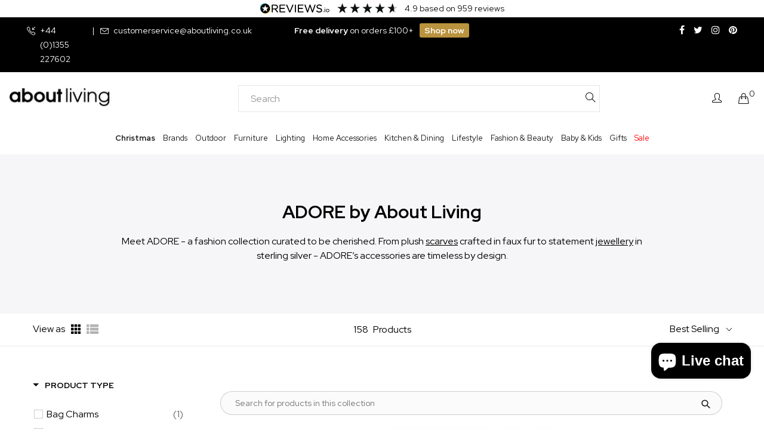

--- FILE ---
content_type: text/css
request_url: https://www.aboutliving.co.uk/cdn/shop/t/31/assets/vela-site.scss.css?v=146903576694645135411763995162
body_size: 39760
content:
@-webkit-keyframes spin{0%{-webkit-transform:rotate(0deg);-moz-transform:rotate(0deg);-ms-transform:rotate(0deg);-o-transform:rotate(0deg)}to{-webkit-transform:rotate(360deg);-moz-transform:rotate(360deg);-ms-transform:rotate(360deg);-o-transform:rotate(360deg)}}@-moz-keyframes spin{0%{-webkit-transform:rotate(0deg);-moz-transform:rotate(0deg);-ms-transform:rotate(0deg);-o-transform:rotate(0deg)}to{-webkit-transform:rotate(360deg);-moz-transform:rotate(360deg);-ms-transform:rotate(360deg);-o-transform:rotate(360deg)}}@-ms-keyframes spin{0%{-webkit-transform:rotate(0deg);-moz-transform:rotate(0deg);-ms-transform:rotate(0deg);-o-transform:rotate(0deg)}to{-webkit-transform:rotate(360deg);-moz-transform:rotate(360deg);-ms-transform:rotate(360deg);-o-transform:rotate(360deg)}}@keyframes spin{0%{-webkit-transform:rotate(0deg);-moz-transform:rotate(0deg);-ms-transform:rotate(0deg);-o-transform:rotate(0deg)}to{-webkit-transform:rotate(360deg);-moz-transform:rotate(360deg);-ms-transform:rotate(360deg);-o-transform:rotate(360deg)}}.w-100{width:100%!important}html{font-family:sans-serif;-ms-text-size-adjust:100%;-webkit-text-size-adjust:100%}body{margin:0}article,aside,details,figcaption,figure,footer,header,hgroup,main,menu,nav,section,summary{display:block}audio,canvas,progress,video{display:inline-block;vertical-align:baseline}audio:not([controls]){display:none;height:0}[hidden],template{display:none}a{background-color:transparent}a:active,a:hover{outline:0}abbr[title]{border-bottom:1px dotted}b,strong{font-weight:700}dfn{font-style:italic}h1{font-size:2em;margin:.67em 0}mark{background:#ff0;color:#000}small{font-size:80%}sub,sup{font-size:75%;line-height:0;position:relative;vertical-align:baseline}sup{top:-.5em}sub{bottom:-.25em}img{border:0}svg:not(:root){overflow:hidden}figure{margin:1em 40px}hr{box-sizing:content-box;height:0}pre{overflow:auto}code,kbd,pre,samp{font-family:monospace,monospace;font-size:1em}button,input,optgroup,select,textarea{color:inherit;font:inherit;margin:0}button{overflow:visible}select{text-transform:none}button,html input[type=button],input[type=reset],input[type=submit]{-webkit-appearance:button;cursor:pointer}button[disabled],html input[disabled]{cursor:default}button::-moz-focus-inner,input::-moz-focus-inner{border:0;padding:0}input{line-height:normal}input[type=checkbox],input[type=radio]{box-sizing:border-box;padding:0}input[type=number]::-webkit-inner-spin-button,input[type=number]::-webkit-outer-spin-button{height:auto}input[type=search]{-webkit-appearance:textfield;box-sizing:content-box}input[type=search]::-webkit-search-cancel-button,input[type=search]::-webkit-search-decoration{-webkit-appearance:none}fieldset{border:1px solid #c0c0c0;margin:0 2px;padding:.35em .625em .75em}legend{border:0;padding:0}textarea{overflow:auto}optgroup{font-weight:700}table{border-collapse:collapse;border-spacing:0}td,th{padding:0}@media print{*,*:before,*:after{background:transparent!important;color:#000!important;box-shadow:none!important;text-shadow:none!important}a,a:visited{text-decoration:inherit}a[href]:after{content:" (" attr(href) ")"}abbr[title]:after{content:" (" attr(title) ")"}a[href^="#"]:after,a[href^="javascript:"]:after{content:""}pre,blockquote{border:1px solid #999;page-break-inside:avoid}thead{display:table-header-group}tr,img{page-break-inside:avoid}img{max-width:100%!important}p,h2,h3{orphans:3;widows:3}h2,h3{page-break-after:avoid}.navbar{display:none}.btn>.caret,.dropup>.btn>.caret{border-top-color:#000!important}.label{border:1px solid #000}.table{border-collapse:collapse!important}.table td,.table th{background-color:#fff!important}.table-bordered th,.table-bordered td{border:1px solid #ddd!important}}*{-webkit-box-sizing:border-box;-moz-box-sizing:border-box;box-sizing:border-box}*:before,*:after{-webkit-box-sizing:border-box;-moz-box-sizing:border-box;box-sizing:border-box}html{font-size:10px;-webkit-tap-highlight-color:rgba(0,0,0,0);overflow-x:hidden}body{font-family:red Hat Display,Helvetica,Arial,sans-serif;font-size:16px;line-height:24px;color:#000;background-color:#fff;font-weight:400;overflow-x:hidden}input,button,select,textarea{font-family:inherit;font-size:inherit;line-height:inherit}a{color:#000;text-decoration:none}a:hover,a:focus{color:#ba933e}a:focus{outline:thin dotted;outline:5px auto -webkit-focus-ring-color;outline-offset:-2px}figure{margin:0}img{vertical-align:middle}.img-responsive{display:block;max-width:100%;height:auto}.img-rounded{border-radius:4px}.img-circle{border-radius:50%}hr{margin-top:23px;margin-bottom:23px;border:0;border-top:1px solid white}.sr-only{position:absolute;width:1px;height:1px;margin:-1px;padding:0;overflow:hidden;clip:rect(0,0,0,0);border:0}.sr-only-focusable:active,.sr-only-focusable:focus{position:static;width:auto;height:auto;margin:0;overflow:visible;clip:auto}[role=button]{cursor:pointer}h1,h2,h3,h4,h5,h6,.h1,.h2,.h3,.h4,.h5,.h6{font-family:inherit;font-weight:700;line-height:1.1;color:#000}h1 small,h1 .small,h2 small,h2 .small,h3 small,h3 .small,h4 small,h4 .small,h5 small,h5 .small,h6 small,h6 .small,.h1 small,.h1 .small,.h2 small,.h2 .small,.h3 small,.h3 .small,.h4 small,.h4 .small,.h5 small,.h5 .small,.h6 small,.h6 .small{font-weight:400;line-height:1;color:#aaa}h1,.h1,h2,.h2,h3,.h3{margin-top:23px;margin-bottom:11.5px}h1 small,h1 .small,.h1 small,.h1 .small,h2 small,h2 .small,.h2 small,.h2 .small,h3 small,h3 .small,.h3 small,.h3 .small{font-size:65%}h4,.h4,h5,.h5,h6,.h6{margin-top:11.5px;margin-bottom:11.5px}h4 small,h4 .small,.h4 small,.h4 .small,h5 small,h5 .small,.h5 small,.h5 .small,h6 small,h6 .small,.h6 small,.h6 .small{font-size:75%}h1,.h1{font-size:41px}h2,.h2{font-size:34px}h3,.h3{font-size:28px}h4,.h4{font-size:20px}h5,.h5{font-size:16px}h6,.h6{font-size:14px}p{margin:0 0 11.5px}.lead{margin-bottom:23px;font-size:18px;font-weight:300;line-height:1.4}@media (min-width: 768px){.lead{font-size:24px}}small,.small{font-size:87%}mark,.mark{background-color:#fcf8e3;padding:.2em}.text-left{text-align:left}.text-right{text-align:right}.text-center{text-align:center}.text-justify{text-align:justify}.text-nowrap{white-space:nowrap}.text-lowercase{text-transform:lowercase}.text-uppercase,.initialism{text-transform:uppercase}.text-capitalize{text-transform:capitalize}.text-muted{color:#aaa}.text-primary{color:#ba933e}a.text-primary:hover,a.text-primary:focus{color:#947531}.text-success{color:#fff}a.text-success:hover,a.text-success:focus{color:#e6e6e6}.text-info{color:#fff}a.text-info:hover,a.text-info:focus{color:#e6e6e6}.text-warning{color:#8a6d3b}a.text-warning:hover,a.text-warning:focus{color:#66512c}.text-danger{color:#fff}a.text-danger:hover,a.text-danger:focus{color:#e6e6e6}.bg-primary{color:#fff}.text-color-banner{color:#000}.bg-primary{background-color:#ba933e}a.bg-primary:hover,a.bg-primary:focus{background-color:#947531}.bg-success{background-color:#5cb85c}a.bg-success:hover,a.bg-success:focus{background-color:#449d44}.bg-info{background-color:#31b0d5}a.bg-info:hover,a.bg-info:focus{background-color:#2490af}.bg-warning{background-color:#fcf8e3}a.bg-warning:hover,a.bg-warning:focus{background-color:#f7ecb5}.bg-danger{background-color:#e26868}a.bg-danger:hover,a.bg-danger:focus{background-color:#da3d3d}.bg-white{background-color:#fff}a.bg-white:hover,a.bg-white:focus{background-color:#e6e6e6}.page-header{padding-bottom:10.5px;margin:46px 0 23px;border-bottom:1px solid white}ul,ol{margin-top:0;margin-bottom:11.5px}ul ul,ul ol,ol ul,ol ol{margin-bottom:0}.list-unstyled{padding-left:0;list-style:none}.list-inline{padding-left:0;list-style:none;margin-left:-5px}.list-inline>li{display:inline-block;padding-left:5px;padding-right:5px}dl{margin-top:0;margin-bottom:23px}dt,dd{line-height:1.45}dt{font-weight:700}dd{margin-left:0}.dl-horizontal dd:before,.dl-horizontal dd:after{content:" ";display:table}.dl-horizontal dd:after{clear:both}@media (min-width: 768px){.dl-horizontal dt{float:left;width:160px;clear:left;text-align:right;overflow:hidden;text-overflow:ellipsis;white-space:nowrap}.dl-horizontal dd{margin-left:180px}}abbr[title],abbr[data-original-title]{cursor:help;border-bottom:1px dotted #aaaaaa}.initialism{font-size:90%}blockquote{padding:11.5px 23px;margin:0 0 23px;font-size:20px;border-left:3px solid #ba933e}blockquote p:last-child,blockquote ul:last-child,blockquote ol:last-child{margin-bottom:0}blockquote footer,blockquote small,blockquote .small{display:block;font-size:80%;line-height:1.45;color:#aaa}blockquote footer:before,blockquote small:before,blockquote .small:before{content:"\2014\a0"}.blockquote-reverse,blockquote.pull-right{padding-right:15px;padding-left:0;border-right:3px solid #ba933e;border-left:0;text-align:right}.blockquote-reverse footer:before,.blockquote-reverse small:before,.blockquote-reverse .small:before,blockquote.pull-right footer:before,blockquote.pull-right small:before,blockquote.pull-right .small:before{content:""}.blockquote-reverse footer:after,.blockquote-reverse small:after,.blockquote-reverse .small:after,blockquote.pull-right footer:after,blockquote.pull-right small:after,blockquote.pull-right .small:after{content:"\a0\2014"}address{margin-bottom:23px;font-style:normal;line-height:1.45}.container{width:100%;margin-right:auto;margin-left:auto;padding-left:15px;padding-right:15px}.container:before,.container:after{content:" ";display:table}.container:after{clear:both}@media (min-width: 768px){.container{max-width:760px}}@media (min-width: 992px){.container{max-width:990px}}@media (min-width: 1220px){.container{max-width:1220px}}@media (min-width: 1410px){.container{max-width:1410px}}.container-fluid{margin-right:auto;margin-left:auto;padding-left:15px;padding-right:15px}.container-fluid:before,.container-fluid:after{content:" ";display:table}.container-fluid:after{clear:both}.row,#fullWidthVertical .velaFilter .velaContent{margin-left:-15px;margin-right:-15px}.row:before,#fullWidthVertical .velaFilter .velaContent:before,.row:after,#fullWidthVertical .velaFilter .velaContent:after{content:" ";display:table}.row:after,#fullWidthVertical .velaFilter .velaContent:after{clear:both}.col-xs-1,.col-sm-1,.col-md-1,.col-lg-1,.col-xl-1,.col-xs-2,.col-sm-2,.col-md-2,.col-lg-2,.col-xl-2,.col-xs-3,.col-sm-3,.col-md-3,.col-lg-3,.col-xl-3,.col-xs-4,.col-sm-4,#fullWidthVertical .ajaxFilter,.col-md-4,.col-lg-4,.col-xl-4,.col-xs-5,.col-sm-5,.col-md-5,.col-lg-5,.col-xl-5,.col-xs-6,.col-sm-6,.col-md-6,.col-lg-6,.col-xl-6,.col-xs-7,.col-sm-7,.col-md-7,.col-lg-7,.col-xl-7,.col-xs-8,.col-sm-8,.col-md-8,.col-lg-8,.col-xl-8,.col-xs-9,.col-sm-9,.col-md-9,.col-lg-9,.col-xl-9,.col-xs-10,.col-sm-10,.col-md-10,.col-lg-10,.col-xl-10,.col-xs-11,.col-sm-11,.col-md-11,.col-lg-11,.col-xl-11,.col-xs-12,.col-sm-12,.col-md-12,.col-lg-12,.col-xl-12{position:relative;min-height:1px;padding-left:15px;padding-right:15px}.col-xs-1,.col-xs-2,.col-xs-3,.col-xs-4,.col-xs-5,.col-xs-6,.col-xs-7,.col-xs-8,.col-xs-9,.col-xs-10,.col-xs-11,.col-xs-12,#fullWidthVertical .ajaxFilter{float:left}.col-xs-1{width:8.33333%}.col-xs-2{width:16.66667%}.col-xs-3{width:25%}.col-xs-4{width:33.33333%}.col-xs-5{width:41.66667%}.col-xs-6{width:50%}.col-xs-7{width:58.33333%}.col-xs-8{width:66.66667%}.col-xs-9{width:75%}.col-xs-10{width:83.33333%}.col-xs-11{width:91.66667%}.col-xs-12,#fullWidthVertical .ajaxFilter{width:100%}.col-xs-pull-0{right:auto}.col-xs-pull-1{right:8.33333%}.col-xs-pull-2{right:16.66667%}.col-xs-pull-3{right:25%}.col-xs-pull-4{right:33.33333%}.col-xs-pull-5{right:41.66667%}.col-xs-pull-6{right:50%}.col-xs-pull-7{right:58.33333%}.col-xs-pull-8{right:66.66667%}.col-xs-pull-9{right:75%}.col-xs-pull-10{right:83.33333%}.col-xs-pull-11{right:91.66667%}.col-xs-pull-12{right:100%}.col-xs-push-0{left:auto}.col-xs-push-1{left:8.33333%}.col-xs-push-2{left:16.66667%}.col-xs-push-3{left:25%}.col-xs-push-4{left:33.33333%}.col-xs-push-5{left:41.66667%}.col-xs-push-6{left:50%}.col-xs-push-7{left:58.33333%}.col-xs-push-8{left:66.66667%}.col-xs-push-9{left:75%}.col-xs-push-10{left:83.33333%}.col-xs-push-11{left:91.66667%}.col-xs-push-12{left:100%}.col-xs-offset-0{margin-left:0%}.col-xs-offset-1{margin-left:8.33333%}.col-xs-offset-2{margin-left:16.66667%}.col-xs-offset-3{margin-left:25%}.col-xs-offset-4{margin-left:33.33333%}.col-xs-offset-5{margin-left:41.66667%}.col-xs-offset-6{margin-left:50%}.col-xs-offset-7{margin-left:58.33333%}.col-xs-offset-8{margin-left:66.66667%}.col-xs-offset-9{margin-left:75%}.col-xs-offset-10{margin-left:83.33333%}.col-xs-offset-11{margin-left:91.66667%}.col-xs-offset-12{margin-left:100%}@media (min-width: 768px){.col-sm-1,.col-sm-2,.col-sm-3,.col-sm-4,#fullWidthVertical .ajaxFilter,.col-sm-5,.col-sm-6,.col-sm-7,.col-sm-8,.col-sm-9,.col-sm-10,.col-sm-11,.col-sm-12{float:left}.col-sm-1{width:8.33333%}.col-sm-2{width:16.66667%}.col-sm-3{width:25%}.col-sm-4,#fullWidthVertical .ajaxFilter{width:33.33333%}.col-sm-5{width:41.66667%}.col-sm-6{width:50%}.col-sm-7{width:58.33333%}.col-sm-8{width:66.66667%}.col-sm-9{width:75%}.col-sm-10{width:83.33333%}.col-sm-11{width:91.66667%}.col-sm-12{width:100%}.col-sm-pull-0{right:auto}.col-sm-pull-1{right:8.33333%}.col-sm-pull-2{right:16.66667%}.col-sm-pull-3{right:25%}.col-sm-pull-4{right:33.33333%}.col-sm-pull-5{right:41.66667%}.col-sm-pull-6{right:50%}.col-sm-pull-7{right:58.33333%}.col-sm-pull-8{right:66.66667%}.col-sm-pull-9{right:75%}.col-sm-pull-10{right:83.33333%}.col-sm-pull-11{right:91.66667%}.col-sm-pull-12{right:100%}.col-sm-push-0{left:auto}.col-sm-push-1{left:8.33333%}.col-sm-push-2{left:16.66667%}.col-sm-push-3{left:25%}.col-sm-push-4{left:33.33333%}.col-sm-push-5{left:41.66667%}.col-sm-push-6{left:50%}.col-sm-push-7{left:58.33333%}.col-sm-push-8{left:66.66667%}.col-sm-push-9{left:75%}.col-sm-push-10{left:83.33333%}.col-sm-push-11{left:91.66667%}.col-sm-push-12{left:100%}.col-sm-offset-0{margin-left:0%}.col-sm-offset-1{margin-left:8.33333%}.col-sm-offset-2{margin-left:16.66667%}.col-sm-offset-3{margin-left:25%}.col-sm-offset-4{margin-left:33.33333%}.col-sm-offset-5{margin-left:41.66667%}.col-sm-offset-6{margin-left:50%}.col-sm-offset-7{margin-left:58.33333%}.col-sm-offset-8{margin-left:66.66667%}.col-sm-offset-9{margin-left:75%}.col-sm-offset-10{margin-left:83.33333%}.col-sm-offset-11{margin-left:91.66667%}.col-sm-offset-12{margin-left:100%}}@media (min-width: 992px){.col-md-1,.col-md-2,.col-md-3,.col-md-4,.col-md-5,.col-md-6,.col-md-7,.col-md-8,.col-md-9,.col-md-10,.col-md-11,.col-md-12{float:left}.col-md-1{width:8.33333%}.col-md-2{width:16.66667%}.col-md-3{width:25%}.col-md-4{width:33.33333%}.col-md-5{width:41.66667%}.col-md-6{width:50%}.col-md-7{width:58.33333%}.col-md-8{width:66.66667%}.col-md-9{width:75%}.col-md-10{width:83.33333%}.col-md-11{width:91.66667%}.col-md-12{width:100%}.col-md-pull-0{right:auto}.col-md-pull-1{right:8.33333%}.col-md-pull-2{right:16.66667%}.col-md-pull-3{right:25%}.col-md-pull-4{right:33.33333%}.col-md-pull-5{right:41.66667%}.col-md-pull-6{right:50%}.col-md-pull-7{right:58.33333%}.col-md-pull-8{right:66.66667%}.col-md-pull-9{right:75%}.col-md-pull-10{right:83.33333%}.col-md-pull-11{right:91.66667%}.col-md-pull-12{right:100%}.col-md-push-0{left:auto}.col-md-push-1{left:8.33333%}.col-md-push-2{left:16.66667%}.col-md-push-3{left:25%}.col-md-push-4{left:33.33333%}.col-md-push-5{left:41.66667%}.col-md-push-6{left:50%}.col-md-push-7{left:58.33333%}.col-md-push-8{left:66.66667%}.col-md-push-9{left:75%}.col-md-push-10{left:83.33333%}.col-md-push-11{left:91.66667%}.col-md-push-12{left:100%}.col-md-offset-0{margin-left:0%}.col-md-offset-1{margin-left:8.33333%}.col-md-offset-2{margin-left:16.66667%}.col-md-offset-3{margin-left:25%}.col-md-offset-4{margin-left:33.33333%}.col-md-offset-5{margin-left:41.66667%}.col-md-offset-6{margin-left:50%}.col-md-offset-7{margin-left:58.33333%}.col-md-offset-8{margin-left:66.66667%}.col-md-offset-9{margin-left:75%}.col-md-offset-10{margin-left:83.33333%}.col-md-offset-11{margin-left:91.66667%}.col-md-offset-12{margin-left:100%}}@media (min-width: 1220px){.col-lg-1,.col-lg-2,.col-lg-3,.col-lg-4,.col-lg-5,.col-lg-6,.col-lg-7,.col-lg-8,.col-lg-9,.col-lg-10,.col-lg-11,.col-lg-12{float:left}.col-lg-1{width:8.33333%}.col-lg-2{width:16.66667%}.col-lg-3{width:25%}.col-lg-4{width:33.33333%}.col-lg-5{width:41.66667%}.col-lg-6{width:50%}.col-lg-7{width:58.33333%}.col-lg-8{width:66.66667%}.col-lg-9{width:75%}.col-lg-10{width:83.33333%}.col-lg-11{width:91.66667%}.col-lg-12{width:100%}.col-lg-pull-0{right:auto}.col-lg-pull-1{right:8.33333%}.col-lg-pull-2{right:16.66667%}.col-lg-pull-3{right:25%}.col-lg-pull-4{right:33.33333%}.col-lg-pull-5{right:41.66667%}.col-lg-pull-6{right:50%}.col-lg-pull-7{right:58.33333%}.col-lg-pull-8{right:66.66667%}.col-lg-pull-9{right:75%}.col-lg-pull-10{right:83.33333%}.col-lg-pull-11{right:91.66667%}.col-lg-pull-12{right:100%}.col-lg-push-0{left:auto}.col-lg-push-1{left:8.33333%}.col-lg-push-2{left:16.66667%}.col-lg-push-3{left:25%}.col-lg-push-4{left:33.33333%}.col-lg-push-5{left:41.66667%}.col-lg-push-6{left:50%}.col-lg-push-7{left:58.33333%}.col-lg-push-8{left:66.66667%}.col-lg-push-9{left:75%}.col-lg-push-10{left:83.33333%}.col-lg-push-11{left:91.66667%}.col-lg-push-12{left:100%}.col-lg-offset-0{margin-left:0%}.col-lg-offset-1{margin-left:8.33333%}.col-lg-offset-2{margin-left:16.66667%}.col-lg-offset-3{margin-left:25%}.col-lg-offset-4{margin-left:33.33333%}.col-lg-offset-5{margin-left:41.66667%}.col-lg-offset-6{margin-left:50%}.col-lg-offset-7{margin-left:58.33333%}.col-lg-offset-8{margin-left:66.66667%}.col-lg-offset-9{margin-left:75%}.col-lg-offset-10{margin-left:83.33333%}.col-lg-offset-11{margin-left:91.66667%}.col-lg-offset-12{margin-left:100%}}@media (min-width: 1410px){.col-xl-1,.col-xl-2,.col-xl-3,.col-xl-4,.col-xl-5,.col-xl-6,.col-xl-7,.col-xl-8,.col-xl-9,.col-xl-10,.col-xl-11,.col-xl-12{float:left}.col-xl-1{width:8.33333%}.col-xl-2{width:16.66667%}.col-xl-3{width:25%}.col-xl-4{width:33.33333%}.col-xl-5{width:41.66667%}.col-xl-6{width:50%}.col-xl-7{width:58.33333%}.col-xl-8{width:66.66667%}.col-xl-9{width:75%}.col-xl-10{width:83.33333%}.col-xl-11{width:91.66667%}.col-xl-12{width:100%}.col-xl-pull-0{right:auto}.col-xl-pull-1{right:8.33333%}.col-xl-pull-2{right:16.66667%}.col-xl-pull-3{right:25%}.col-xl-pull-4{right:33.33333%}.col-xl-pull-5{right:41.66667%}.col-xl-pull-6{right:50%}.col-xl-pull-7{right:58.33333%}.col-xl-pull-8{right:66.66667%}.col-xl-pull-9{right:75%}.col-xl-pull-10{right:83.33333%}.col-xl-pull-11{right:91.66667%}.col-xl-pull-12{right:100%}.col-xl-push-0{left:auto}.col-xl-push-1{left:8.33333%}.col-xl-push-2{left:16.66667%}.col-xl-push-3{left:25%}.col-xl-push-4{left:33.33333%}.col-xl-push-5{left:41.66667%}.col-xl-push-6{left:50%}.col-xl-push-7{left:58.33333%}.col-xl-push-8{left:66.66667%}.col-xl-push-9{left:75%}.col-xl-push-10{left:83.33333%}.col-xl-push-11{left:91.66667%}.col-xl-push-12{left:100%}.col-xl-offset-0{margin-left:0%}.col-xl-offset-1{margin-left:8.33333%}.col-xl-offset-2{margin-left:16.66667%}.col-xl-offset-3{margin-left:25%}.col-xl-offset-4{margin-left:33.33333%}.col-xl-offset-5{margin-left:41.66667%}.col-xl-offset-6{margin-left:50%}.col-xl-offset-7{margin-left:58.33333%}.col-xl-offset-8{margin-left:66.66667%}.col-xl-offset-9{margin-left:75%}.col-xl-offset-10{margin-left:83.33333%}.col-xl-offset-11{margin-left:91.66667%}.col-xl-offset-12{margin-left:100%}}.col-xs-2-4,.col-xs-4-8,.col-xs-7-2,.col-xs-9-6,.col-sm-2-4,.col-sm-4-8,.col-sm-7-2,.col-sm-9-6,.col-md-2-4,.col-md-4-8,.col-md-7-2,.col-md-9-6,.col-lg-2-4,.col-lg-4-8,.col-lg-7-2,.col-lg-9-6{position:relative;min-height:1px;padding-left:15px;padding-right:15px}@media (max-width: 480px){.col-sp-2-4,.col-sp-4-8,.col-sp-7-2,.col-sp-9-6{float:left}.hidden-sp{display:none!important}.col-sp-1,.col-sp-2,.col-sp-3,.col-sp-4,.col-sp-5,.col-sp-6,.col-sp-7,.col-sp-8,.col-sp-9,.col-sp-10,.col-sp-11,.col-sp-12{float:left}.col-sp-1{width:8.33333%}.col-sp-2{width:16.66667%}.col-sp-3{width:25%}.col-sp-4{width:33.33333%}.col-sp-5{width:41.66667%}.col-sp-6{width:50%}.col-sp-7{width:58.33333%}.col-sp-8{width:66.66667%}.col-sp-9{width:75%}.col-sp-10{width:83.33333%}.col-sp-11{width:91.66667%}.col-sp-12{width:100%}.col-sp-pull-0{right:auto}.col-sp-pull-1{right:8.33333%}.col-sp-pull-2{right:16.66667%}.col-sp-pull-3{right:25%}.col-sp-pull-4{right:33.33333%}.col-sp-pull-5{right:41.66667%}.col-sp-pull-6{right:50%}.col-sp-pull-7{right:58.33333%}.col-sp-pull-8{right:66.66667%}.col-sp-pull-9{right:75%}.col-sp-pull-10{right:83.33333%}.col-sp-pull-11{right:91.66667%}.col-sp-pull-12{right:100%}.col-sp-push-0{left:auto}.col-sp-push-1{left:8.33333%}.col-sp-push-2{left:16.66667%}.col-sp-push-3{left:25%}.col-sp-push-4{left:33.33333%}.col-sp-push-5{left:41.66667%}.col-sp-push-6{left:50%}.col-sp-push-7{left:58.33333%}.col-sp-push-8{left:66.66667%}.col-sp-push-9{left:75%}.col-sp-push-10{left:83.33333%}.col-sp-push-11{left:91.66667%}.col-sp-push-12{left:100%}.col-sp-offset-0{margin-left:0%}.col-sp-offset-1{margin-left:8.33333%}.col-sp-offset-2{margin-left:16.66667%}.col-sp-offset-3{margin-left:25%}.col-sp-offset-4{margin-left:33.33333%}.col-sp-offset-5{margin-left:41.66667%}.col-sp-offset-6{margin-left:50%}.col-sp-offset-7{margin-left:58.33333%}.col-sp-offset-8{margin-left:66.66667%}.col-sp-offset-9{margin-left:75%}.col-sp-offset-10{margin-left:83.33333%}.col-sp-offset-11{margin-left:91.66667%}.col-sp-offset-12{margin-left:100%}.col-sp-7-2{width:60%}.col-sp-4-8{width:40%}.col-sp-2-4{width:20%}.col-sp-9-6{width:80%}}@media (max-width: 768px) and (min-width: 481px){.col-xs-2-4,.col-xs-4-8,.col-xs-7-2,.col-xs-9-6{float:left}.col-xs-2-4{width:20%}.col-xs-4-8{width:40%}.col-xs-7-2{width:60%}.col-xs-9-6{width:80%}}@media (min-width: 768px){.col-sm-2-4,.col-sm-4-8,.col-sm-7-2,.col-sm-9-6{float:left}.col-sm-2-4{width:20%}.col-sm-4-8{width:40%}.col-sm-7-2{width:60%}.col-sm-9-6{width:80%}}@media (min-width: 992px){.col-md-2-4,.col-md-4-8,.col-md-7-2,.col-md-9-6{float:left}.col-md-2-4{width:20%}.col-md-4-8{width:40%}.col-md-7-2{width:60%}.col-md-9-6{width:80%}}@media (min-width: 1220px){.col-lg-2-4,.col-lg-4-8,.col-lg-7-2,.col-lg-9-6{float:left}.col-lg-2-4{width:20%}.col-lg-4-8{width:40%}.col-lg-7-2{width:60%}.col-lg-9-6{width:80%}}table{background-color:transparent}caption{padding-top:8px;padding-bottom:8px;color:#aaa;text-align:left}th{text-align:left}.table{width:100%;max-width:100%;margin-bottom:23px}.table>thead>tr>th,.table>thead>tr>td,.table>tbody>tr>th,.table>tbody>tr>td,.table>tfoot>tr>th,.table>tfoot>tr>td{padding:8px;line-height:1.45;vertical-align:top;border-top:1px solid #dddddd}.table>thead>tr>th{vertical-align:bottom;border-bottom:2px solid #dddddd}.table>caption+thead>tr:first-child>th,.table>caption+thead>tr:first-child>td,.table>colgroup+thead>tr:first-child>th,.table>colgroup+thead>tr:first-child>td,.table>thead:first-child>tr:first-child>th,.table>thead:first-child>tr:first-child>td{border-top:0}.table>tbody+tbody{border-top:2px solid #dddddd}.table .table{background-color:#fff}.table-condensed>thead>tr>th,.table-condensed>thead>tr>td,.table-condensed>tbody>tr>th,.table-condensed>tbody>tr>td,.table-condensed>tfoot>tr>th,.table-condensed>tfoot>tr>td{padding:5px}.table-bordered{border:1px solid #dddddd}.table-bordered>thead>tr>th,.table-bordered>thead>tr>td,.table-bordered>tbody>tr>th,.table-bordered>tbody>tr>td,.table-bordered>tfoot>tr>th,.table-bordered>tfoot>tr>td{border:1px solid #dddddd}.table-bordered>thead>tr>th,.table-bordered>thead>tr>td{border-bottom-width:2px}.table-striped>tbody>tr:nth-of-type(odd){background-color:#f9f9f9}.table-hover>tbody>tr:hover{background-color:#f5f5f5}table col[class*=col-]{position:static;float:none;display:table-column}table td[class*=col-],table th[class*=col-]{position:static;float:none;display:table-cell}.table>thead>tr>td.active,.table>thead>tr>th.active,.table>thead>tr.active>td,.table>thead>tr.active>th,.table>tbody>tr>td.active,.table>tbody>tr>th.active,.table>tbody>tr.active>td,.table>tbody>tr.active>th,.table>tfoot>tr>td.active,.table>tfoot>tr>th.active,.table>tfoot>tr.active>td,.table>tfoot>tr.active>th{background-color:#f5f5f5}.table-hover>tbody>tr>td.active:hover,.table-hover>tbody>tr>th.active:hover,.table-hover>tbody>tr.active:hover>td,.table-hover>tbody>tr:hover>.active,.table-hover>tbody>tr.active:hover>th{background-color:#e8e8e8}.table>thead>tr>td.success,.table>thead>tr>th.success,.table>thead>tr.success>td,.table>thead>tr.success>th,.table>tbody>tr>td.success,.table>tbody>tr>th.success,.table>tbody>tr.success>td,.table>tbody>tr.success>th,.table>tfoot>tr>td.success,.table>tfoot>tr>th.success,.table>tfoot>tr.success>td,.table>tfoot>tr.success>th{background-color:#5cb85c}.table-hover>tbody>tr>td.success:hover,.table-hover>tbody>tr>th.success:hover,.table-hover>tbody>tr.success:hover>td,.table-hover>tbody>tr:hover>.success,.table-hover>tbody>tr.success:hover>th{background-color:#4cae4c}.table>thead>tr>td.info,.table>thead>tr>th.info,.table>thead>tr.info>td,.table>thead>tr.info>th,.table>tbody>tr>td.info,.table>tbody>tr>th.info,.table>tbody>tr.info>td,.table>tbody>tr.info>th,.table>tfoot>tr>td.info,.table>tfoot>tr>th.info,.table>tfoot>tr.info>td,.table>tfoot>tr.info>th{background-color:#31b0d5}.table-hover>tbody>tr>td.info:hover,.table-hover>tbody>tr>th.info:hover,.table-hover>tbody>tr.info:hover>td,.table-hover>tbody>tr:hover>.info,.table-hover>tbody>tr.info:hover>th{background-color:#28a1c4}.table>thead>tr>td.warning,.table>thead>tr>th.warning,.table>thead>tr.warning>td,.table>thead>tr.warning>th,.table>tbody>tr>td.warning,.table>tbody>tr>th.warning,.table>tbody>tr.warning>td,.table>tbody>tr.warning>th,.table>tfoot>tr>td.warning,.table>tfoot>tr>th.warning,.table>tfoot>tr.warning>td,.table>tfoot>tr.warning>th{background-color:#fcf8e3}.table-hover>tbody>tr>td.warning:hover,.table-hover>tbody>tr>th.warning:hover,.table-hover>tbody>tr.warning:hover>td,.table-hover>tbody>tr:hover>.warning,.table-hover>tbody>tr.warning:hover>th{background-color:#faf2cc}.table>thead>tr>td.danger,.table>thead>tr>th.danger,.table>thead>tr.danger>td,.table>thead>tr.danger>th,.table>tbody>tr>td.danger,.table>tbody>tr>th.danger,.table>tbody>tr.danger>td,.table>tbody>tr.danger>th,.table>tfoot>tr>td.danger,.table>tfoot>tr>th.danger,.table>tfoot>tr.danger>td,.table>tfoot>tr.danger>th{background-color:#e26868}.table-hover>tbody>tr>td.danger:hover,.table-hover>tbody>tr>th.danger:hover,.table-hover>tbody>tr.danger:hover>td,.table-hover>tbody>tr:hover>.danger,.table-hover>tbody>tr.danger:hover>th{background-color:#de5353}.table-responsive{overflow-x:auto;min-height:.01%}@media screen and (max-width: 767px){.table-responsive{width:100%;margin-bottom:17.25px;overflow-y:hidden;-ms-overflow-style:-ms-autohiding-scrollbar;border:1px solid #dddddd}.table-responsive>.table{margin-bottom:0}.table-responsive>.table>thead>tr>th,.table-responsive>.table>thead>tr>td,.table-responsive>.table>tbody>tr>th,.table-responsive>.table>tbody>tr>td,.table-responsive>.table>tfoot>tr>th,.table-responsive>.table>tfoot>tr>td{white-space:nowrap}.table-responsive>.table-bordered{border:0}.table-responsive>.table-bordered>thead>tr>th:first-child,.table-responsive>.table-bordered>thead>tr>td:first-child,.table-responsive>.table-bordered>tbody>tr>th:first-child,.table-responsive>.table-bordered>tbody>tr>td:first-child,.table-responsive>.table-bordered>tfoot>tr>th:first-child,.table-responsive>.table-bordered>tfoot>tr>td:first-child{border-left:0}.table-responsive>.table-bordered>thead>tr>th:last-child,.table-responsive>.table-bordered>thead>tr>td:last-child,.table-responsive>.table-bordered>tbody>tr>th:last-child,.table-responsive>.table-bordered>tbody>tr>td:last-child,.table-responsive>.table-bordered>tfoot>tr>th:last-child,.table-responsive>.table-bordered>tfoot>tr>td:last-child{border-right:0}.table-responsive>.table-bordered>tbody>tr:last-child>th,.table-responsive>.table-bordered>tbody>tr:last-child>td,.table-responsive>.table-bordered>tfoot>tr:last-child>th,.table-responsive>.table-bordered>tfoot>tr:last-child>td{border-bottom:0}}fieldset{padding:0;margin:0;border:0;min-width:0}legend{display:block;width:100%;padding:0;margin-bottom:23px;font-size:24px;line-height:inherit;color:#666;border:0;border-bottom:1px solid #e5e5e5}label{display:inline-block;max-width:100%;margin-bottom:5px}input[type=search]{-webkit-box-sizing:border-box;-moz-box-sizing:border-box;box-sizing:border-box}input[type=radio],input[type=checkbox]{margin:4px 0 0;margin-top:1px \	;line-height:normal}input[type=file]{display:block}input[type=range]{display:block;width:100%}select[multiple],select[size]{height:auto}input[type=file]:focus,input[type=radio]:focus,input[type=checkbox]:focus{outline:thin dotted;outline:5px auto -webkit-focus-ring-color;outline-offset:-2px}output{display:block;padding-top:10px;font-size:16px;line-height:1.45;color:#000}.form-control{display:block;width:100%;height:43px;padding:9px 20px;font-size:16px;line-height:1.45;color:#000;background-color:#fff;background-image:none;border:1px solid #e1e1e1;border-radius:3px;-webkit-box-shadow:none;box-shadow:none;-webkit-transition:border-color ease-in-out .15s,box-shadow ease-in-out .15s;-o-transition:border-color ease-in-out .15s,box-shadow ease-in-out .15s;transition:border-color ease-in-out .15s,box-shadow ease-in-out .15s}.form-control:focus{border-color:#ba933e;outline:0;-webkit-box-shadow:inset 0 1px 1px rgba(0,0,0,.075),0 0 8px rgba(186,147,62,.6);box-shadow:inset 0 1px 1px #00000013,0 0 8px #ba933e99}.form-control::-moz-placeholder{color:#999;opacity:1}.form-control:-ms-input-placeholder{color:#999}.form-control::-webkit-input-placeholder{color:#999}.form-control::-ms-expand{border:0;background-color:transparent}.form-control[disabled],.form-control[readonly],fieldset[disabled] .form-control{background-color:#fff;opacity:1}.form-control[disabled],fieldset[disabled] .form-control{cursor:not-allowed}textarea.form-control{height:auto}input[type=search]{-webkit-appearance:none}@media screen and (-webkit-min-device-pixel-ratio: 0){input[type=date].form-control,input[type=time].form-control,input[type=datetime-local].form-control,input[type=month].form-control{line-height:43px}input[type=date].input-sm,.input-group-sm>input[type=date].form-control,.input-group-sm>input[type=date].input-group-addon,.input-group-sm>.input-group-btn>input[type=date].btn,.input-group-sm input[type=date],input[type=time].input-sm,.input-group-sm>input[type=time].form-control,.input-group-sm>input[type=time].input-group-addon,.input-group-sm>.input-group-btn>input[type=time].btn,.input-group-sm input[type=time],input[type=datetime-local].input-sm,.input-group-sm>input[type=datetime-local].form-control,.input-group-sm>input[type=datetime-local].input-group-addon,.input-group-sm>.input-group-btn>input[type=datetime-local].btn,.input-group-sm input[type=datetime-local],input[type=month].input-sm,.input-group-sm>input[type=month].form-control,.input-group-sm>input[type=month].input-group-addon,.input-group-sm>.input-group-btn>input[type=month].btn,.input-group-sm input[type=month]{line-height:33px}input[type=date].input-lg,.input-group-lg>input[type=date].form-control,.input-group-lg>input[type=date].input-group-addon,.input-group-lg>.input-group-btn>input[type=date].btn,.input-group-lg input[type=date],input[type=time].input-lg,.input-group-lg>input[type=time].form-control,.input-group-lg>input[type=time].input-group-addon,.input-group-lg>.input-group-btn>input[type=time].btn,.input-group-lg input[type=time],input[type=datetime-local].input-lg,.input-group-lg>input[type=datetime-local].form-control,.input-group-lg>input[type=datetime-local].input-group-addon,.input-group-lg>.input-group-btn>input[type=datetime-local].btn,.input-group-lg input[type=datetime-local],input[type=month].input-lg,.input-group-lg>input[type=month].form-control,.input-group-lg>input[type=month].input-group-addon,.input-group-lg>.input-group-btn>input[type=month].btn,.input-group-lg input[type=month]{line-height:53px}}.form-group{margin-bottom:15px}.radio,.checkbox{position:relative;display:block;margin-top:10px;margin-bottom:10px}.radio label,.checkbox label{min-height:23px;padding-left:20px;margin-bottom:0;font-weight:400;cursor:pointer}.radio input[type=radio],.radio-inline input[type=radio],.checkbox input[type=checkbox],.checkbox-inline input[type=checkbox]{position:absolute;margin-left:-20px;margin-top:4px \	}.radio+.radio,.checkbox+.checkbox{margin-top:-5px}.radio-inline,.checkbox-inline{position:relative;display:inline-block;padding-left:20px;margin-bottom:0;vertical-align:middle;font-weight:400;cursor:pointer}.radio-inline+.radio-inline,.checkbox-inline+.checkbox-inline{margin-top:0;margin-left:10px}input[type=radio][disabled],input[type=radio].disabled,fieldset[disabled] input[type=radio],input[type=checkbox][disabled],input[type=checkbox].disabled,fieldset[disabled] input[type=checkbox],.radio-inline.disabled,fieldset[disabled] .radio-inline,.checkbox-inline.disabled,fieldset[disabled] .checkbox-inline,.radio.disabled label,fieldset[disabled] .radio label,.checkbox.disabled label,fieldset[disabled] .checkbox label{cursor:not-allowed}.form-control-static{padding-top:10px;padding-bottom:10px;margin-bottom:0;min-height:39px}.form-control-static.input-lg,.input-group-lg>.form-control-static.form-control,.input-group-lg>.form-control-static.input-group-addon,.input-group-lg>.input-group-btn>.form-control-static.btn,.form-control-static.input-sm,.input-group-sm>.form-control-static.form-control,.input-group-sm>.form-control-static.input-group-addon,.input-group-sm>.input-group-btn>.form-control-static.btn{padding-left:0;padding-right:0}.input-sm,.input-group-sm>.form-control,.input-group-sm>.input-group-addon,.input-group-sm>.input-group-btn>.btn{height:33px;padding:5px 10px;font-size:14px;line-height:1.5;border-radius:0}select.input-sm,.input-group-sm>select.form-control,.input-group-sm>select.input-group-addon,.input-group-sm>.input-group-btn>select.btn{height:33px;line-height:33px}textarea.input-sm,.input-group-sm>textarea.form-control,.input-group-sm>textarea.input-group-addon,.input-group-sm>.input-group-btn>textarea.btn,select[multiple].input-sm,.input-group-sm>select[multiple].form-control,.input-group-sm>select[multiple].input-group-addon,.input-group-sm>.input-group-btn>select[multiple].btn{height:auto}.form-group-sm .form-control{height:33px;padding:5px 10px;font-size:14px;line-height:1.5;border-radius:0}.form-group-sm select.form-control{height:33px;line-height:33px}.form-group-sm textarea.form-control,.form-group-sm select[multiple].form-control{height:auto}.form-group-sm .form-control-static{height:33px;min-height:37px;padding:6px 10px;font-size:14px;line-height:1.5}.input-lg,.input-group-lg>.form-control,.input-group-lg>.input-group-addon,.input-group-lg>.input-group-btn>.btn{height:53px;padding:12px 30px;font-size:20px;line-height:1.33333;border-radius:4px}select.input-lg,.input-group-lg>select.form-control,.input-group-lg>select.input-group-addon,.input-group-lg>.input-group-btn>select.btn{height:53px;line-height:53px}textarea.input-lg,.input-group-lg>textarea.form-control,.input-group-lg>textarea.input-group-addon,.input-group-lg>.input-group-btn>textarea.btn,select[multiple].input-lg,.input-group-lg>select[multiple].form-control,.input-group-lg>select[multiple].input-group-addon,.input-group-lg>.input-group-btn>select[multiple].btn{height:auto}.form-group-lg .form-control{height:53px;padding:12px 30px;font-size:16px;line-height:1.33333;border-radius:4px}.form-group-lg select.form-control{height:53px;line-height:53px}.form-group-lg textarea.form-control,.form-group-lg select[multiple].form-control{height:auto}.form-group-lg .form-control-static{height:53px;min-height:43px;padding:13px 30px;font-size:20px;line-height:1.33333}.has-feedback{position:relative}.has-feedback .form-control{padding-right:53.75px}.form-control-feedback{position:absolute;top:0;right:0;z-index:2;display:block;width:43px;height:43px;line-height:43px;text-align:center;pointer-events:none}.input-lg+.form-control-feedback,.input-group-lg>.form-control+.form-control-feedback,.input-group-lg>.input-group-addon+.form-control-feedback,.input-group-lg>.input-group-btn>.btn+.form-control-feedback,.input-group-lg+.form-control-feedback,.form-group-lg .form-control+.form-control-feedback{width:53px;height:53px;line-height:53px}.input-sm+.form-control-feedback,.input-group-sm>.form-control+.form-control-feedback,.input-group-sm>.input-group-addon+.form-control-feedback,.input-group-sm>.input-group-btn>.btn+.form-control-feedback,.input-group-sm+.form-control-feedback,.form-group-sm .form-control+.form-control-feedback{width:33px;height:33px;line-height:33px}.has-success .help-block,.has-success .control-label,.has-success .radio,.has-success .checkbox,.has-success .radio-inline,.has-success .checkbox-inline,.has-success.radio label,.has-success.checkbox label,.has-success.radio-inline label,.has-success.checkbox-inline label{color:#fff}.has-success .form-control{border-color:#fff;-webkit-box-shadow:inset 0 1px 1px rgba(0,0,0,.075);box-shadow:inset 0 1px 1px #00000013}.has-success .form-control:focus{border-color:#e6e6e6;-webkit-box-shadow:inset 0 1px 1px rgba(0,0,0,.075),0 0 6px white;box-shadow:inset 0 1px 1px #00000013,0 0 6px #fff}.has-success .input-group-addon{color:#fff;border-color:#fff;background-color:#5cb85c}.has-success .form-control-feedback{color:#fff}.has-warning .help-block,.has-warning .control-label,.has-warning .radio,.has-warning .checkbox,.has-warning .radio-inline,.has-warning .checkbox-inline,.has-warning.radio label,.has-warning.checkbox label,.has-warning.radio-inline label,.has-warning.checkbox-inline label{color:#8a6d3b}.has-warning .form-control{border-color:#8a6d3b;-webkit-box-shadow:inset 0 1px 1px rgba(0,0,0,.075);box-shadow:inset 0 1px 1px #00000013}.has-warning .form-control:focus{border-color:#66512c;-webkit-box-shadow:inset 0 1px 1px rgba(0,0,0,.075),0 0 6px #c0a16b;box-shadow:inset 0 1px 1px #00000013,0 0 6px #c0a16b}.has-warning .input-group-addon{color:#8a6d3b;border-color:#8a6d3b;background-color:#fcf8e3}.has-warning .form-control-feedback{color:#8a6d3b}.has-error .help-block,.has-error .control-label,.has-error .radio,.has-error .checkbox,.has-error .radio-inline,.has-error .checkbox-inline,.has-error.radio label,.has-error.checkbox label,.has-error.radio-inline label,.has-error.checkbox-inline label{color:#fff}.has-error .form-control{border-color:#fff;-webkit-box-shadow:inset 0 1px 1px rgba(0,0,0,.075);box-shadow:inset 0 1px 1px #00000013}.has-error .form-control:focus{border-color:#e6e6e6;-webkit-box-shadow:inset 0 1px 1px rgba(0,0,0,.075),0 0 6px white;box-shadow:inset 0 1px 1px #00000013,0 0 6px #fff}.has-error .input-group-addon{color:#fff;border-color:#fff;background-color:#e26868}.has-error .form-control-feedback{color:#fff}.has-feedback label~.form-control-feedback{top:28px}.has-feedback label.sr-only~.form-control-feedback{top:0}.help-block{display:block;margin-top:5px;margin-bottom:10px;color:#404040}@media (min-width: 768px){.form-inline .form-group{display:inline-block;margin-bottom:0;vertical-align:middle}.form-inline .form-control{display:inline-block;width:auto;vertical-align:middle}.form-inline .form-control-static{display:inline-block}.form-inline .input-group{display:inline-table;vertical-align:middle}.form-inline .input-group .input-group-addon,.form-inline .input-group .input-group-btn,.form-inline .input-group .form-control{width:auto}.form-inline .input-group>.form-control{width:100%}.form-inline .control-label{margin-bottom:0;vertical-align:middle}.form-inline .radio,.form-inline .checkbox{display:inline-block;margin-top:0;margin-bottom:0;vertical-align:middle}.form-inline .radio label,.form-inline .checkbox label{padding-left:0}.form-inline .radio input[type=radio],.form-inline .checkbox input[type=checkbox]{position:relative;margin-left:0}.form-inline .has-feedback .form-control-feedback{top:0}}.form-horizontal .radio,.form-horizontal .checkbox,.form-horizontal .radio-inline,.form-horizontal .checkbox-inline{margin-top:0;margin-bottom:0;padding-top:10px}.form-horizontal .radio,.form-horizontal .checkbox{min-height:33px}.form-horizontal .form-group{margin-left:-15px;margin-right:-15px}.form-horizontal .form-group:before,.form-horizontal .form-group:after{content:" ";display:table}.form-horizontal .form-group:after{clear:both}@media (min-width: 768px){.form-horizontal .control-label{text-align:right;margin-bottom:0;padding-top:10px}}.form-horizontal .has-feedback .form-control-feedback{right:15px}@media (min-width: 768px){.form-horizontal .form-group-lg .control-label{padding-top:13px;font-size:20px}}@media (min-width: 768px){.form-horizontal .form-group-sm .control-label{padding-top:6px;font-size:14px}}.btn{display:inline-block;margin-bottom:0;text-align:center;vertical-align:middle;touch-action:manipulation;cursor:pointer;background-image:none;border:1px solid transparent;white-space:nowrap;padding:9px 20px;font-size:16px;line-height:1.45;border-radius:4px;-webkit-user-select:none;-moz-user-select:none;-ms-user-select:none;user-select:none}.btn:focus,.btn.focus,.btn:active:focus,.btn:active.focus,.btn.active:focus,.btn.active.focus{outline:thin dotted;outline:5px auto -webkit-focus-ring-color;outline-offset:-2px}.btn:hover,.btn:focus,.btn.focus{text-decoration:none}.btn:active,.btn.active{outline:0;background-image:none;-webkit-box-shadow:inset 0 3px 5px rgba(0,0,0,.125);box-shadow:inset 0 3px 5px #00000020}.btn.disabled,.btn[disabled],fieldset[disabled] .btn{cursor:not-allowed;opacity:.65;filter:alpha(opacity=65);-webkit-box-shadow:none;box-shadow:none}.fade{opacity:0;-webkit-transition:opacity .15s linear;-o-transition:opacity .15s linear;transition:opacity .15s linear}.fade.in{opacity:1}.collapse{display:none}.collapse.in{display:block}tr.collapse.in{display:table-row}tbody.collapse.in{display:table-row-group}.collapsing{position:relative;height:0;overflow:hidden;-webkit-transition-property:height,visibility;transition-property:height,visibility;-webkit-transition-duration:.35s;transition-duration:.35s;-webkit-transition-timing-function:ease;transition-timing-function:ease}.caret{display:inline-block;width:0;height:0;margin-left:2px;vertical-align:middle;border-top:4px dashed;border-top:4px solid \	;border-right:4px solid transparent;border-left:4px solid transparent}.dropup,.dropdown{position:relative}.dropdown-toggle:focus{outline:0}.dropdown-menu{position:absolute;top:100%;left:0;z-index:1000;display:none;float:left;min-width:160px;padding:5px 0;margin:2px 0 0;list-style:none;font-size:16px;text-align:left;background-color:#fff;border:1px solid #cccccc;border:1px solid rgba(0,0,0,.15);border-radius:3px;-webkit-box-shadow:0 6px 12px rgba(0,0,0,.175);box-shadow:0 6px 12px #0000002d;background-clip:padding-box}.dropdown-menu.pull-right{right:0;left:auto}.dropdown-menu .divider{height:1px;margin:10.5px 0;overflow:hidden;background-color:#e5e5e5}.dropdown-menu>li>a{display:block;padding:3px 20px;clear:both;font-weight:400;line-height:1.45;color:#666;white-space:nowrap}.dropdown-menu>li>a:hover,.dropdown-menu>li>a:focus{text-decoration:none;color:#595959;background-color:transparent}.dropdown-menu>.active>a,.dropdown-menu>.active>a:hover,.dropdown-menu>.active>a:focus{color:#fff;text-decoration:none;outline:0;background-color:#ba933e}.dropdown-menu>.disabled>a,.dropdown-menu>.disabled>a:hover,.dropdown-menu>.disabled>a:focus{color:#aaa}.dropdown-menu>.disabled>a:hover,.dropdown-menu>.disabled>a:focus{text-decoration:none;background-color:transparent;background-image:none;filter:progid:DXImageTransform.Microsoft.gradient(enabled = false);cursor:not-allowed}.open>.dropdown-menu{display:block}.open>a{outline:0}.dropdown-menu-right{left:auto;right:0}.dropdown-menu-left{left:0;right:auto}.dropdown-header{display:block;padding:3px 20px;font-size:14px;line-height:1.45;color:#aaa;white-space:nowrap}.dropdown-backdrop{position:fixed;left:0;right:0;bottom:0;top:0;z-index:990}.pull-right>.dropdown-menu{right:0;left:auto}.dropup .caret,.navbar-fixed-bottom .dropdown .caret{border-top:0;border-bottom:4px dashed;border-bottom:4px solid \	;content:""}.dropup .dropdown-menu,.navbar-fixed-bottom .dropdown .dropdown-menu{top:auto;bottom:100%;margin-bottom:2px}@media (min-width: 768px){.navbar-right .dropdown-menu{right:0;left:auto}.navbar-right .dropdown-menu-left{left:0;right:auto}}.input-group{position:relative;display:table;border-collapse:separate}.input-group[class*=col-]{float:none;padding-left:0;padding-right:0}.input-group .form-control{position:relative;z-index:2;float:left;width:100%;margin-bottom:0}.input-group .form-control:focus{z-index:3}.input-group-addon,.input-group-btn,.input-group .form-control{display:table-cell}.input-group-addon:not(:first-child):not(:last-child),.input-group-btn:not(:first-child):not(:last-child),.input-group .form-control:not(:first-child):not(:last-child){border-radius:0}.input-group-addon,.input-group-btn{width:1%;white-space:nowrap;vertical-align:middle}.input-group-addon{padding:9px 20px;font-size:16px;font-weight:400;line-height:1;color:#000;text-align:center;background-color:#fff;border:1px solid #e1e1e1;border-radius:3px}.input-group-addon.input-sm,.input-group-sm>.input-group-addon,.input-group-sm>.input-group-btn>.input-group-addon.btn{padding:5px 10px;font-size:14px;border-radius:0}.input-group-addon.input-lg,.input-group-lg>.input-group-addon,.input-group-lg>.input-group-btn>.input-group-addon.btn{padding:12px 30px;font-size:20px;border-radius:4px}.input-group-addon input[type=radio],.input-group-addon input[type=checkbox]{margin-top:0}.input-group .form-control:first-child,.input-group-addon:first-child,.input-group-btn:first-child>.btn,.input-group-btn:first-child>.btn-group>.btn,.input-group-btn:first-child>.dropdown-toggle,.input-group-btn:last-child>.btn:not(:last-child):not(.dropdown-toggle),.input-group-btn:last-child>.btn-group:not(:last-child)>.btn{border-bottom-right-radius:0;border-top-right-radius:0}.input-group-addon:first-child{border-right:0}.input-group .form-control:last-child,.input-group-addon:last-child,.input-group-btn:last-child>.btn,.input-group-btn:last-child>.btn-group>.btn,.input-group-btn:last-child>.dropdown-toggle,.input-group-btn:first-child>.btn:not(:first-child),.input-group-btn:first-child>.btn-group:not(:first-child)>.btn{border-bottom-left-radius:0;border-top-left-radius:0}.input-group-addon:last-child{border-left:0}.input-group-btn{position:relative;font-size:0;white-space:nowrap}.input-group-btn>.btn{position:relative}.input-group-btn>.btn+.btn{margin-left:-1px}.input-group-btn>.btn:hover,.input-group-btn>.btn:focus,.input-group-btn>.btn:active{z-index:2}.input-group-btn:first-child>.btn,.input-group-btn:first-child>.btn-group{margin-right:-1px}.input-group-btn:last-child>.btn,.input-group-btn:last-child>.btn-group{z-index:2;margin-left:-1px}.nav{margin-bottom:0;padding-left:0;list-style:none}.nav:before,.nav:after{content:" ";display:table}.nav:after{clear:both}.nav>li{position:relative;display:block}.nav>li>a{position:relative;display:block;padding:10px 15px}.nav>li>a:hover,.nav>li>a:focus{text-decoration:none;background-color:transparent}.nav>li.disabled>a{color:#aaa}.nav>li.disabled>a:hover,.nav>li.disabled>a:focus{color:#aaa;text-decoration:none;background-color:transparent;cursor:not-allowed}.nav .open>a,.nav .open>a:hover,.nav .open>a:focus{background-color:transparent;border-color:#000}.nav .nav-divider{height:1px;margin:10.5px 0;overflow:hidden;background-color:#e5e5e5}.nav>li>a>img{max-width:none}.nav-tabs{border-bottom:1px solid #e1e1e1}.nav-tabs>li{float:left;margin-bottom:-1px}.nav-tabs>li>a{margin-right:2px;line-height:1.45;border:1px solid transparent;border-radius:3px 3px 0 0}.nav-tabs>li>a:hover{border-color:transparent transparent #e1e1e1}.nav-tabs>li.active>a,.nav-tabs>li.active>a:hover,.nav-tabs>li.active>a:focus{color:#888;background-color:transparent;border-bottom-color:transparent;cursor:default}.nav-pills>li{float:left}.nav-pills>li>a{border-radius:3px}.nav-pills>li+li{margin-left:2px}.nav-pills>li.active>a,.nav-pills>li.active>a:hover,.nav-pills>li.active>a:focus{color:#fff;background-color:#ba933e}.nav-stacked>li{float:none}.nav-stacked>li+li{margin-top:2px;margin-left:0}.nav-justified,.nav-tabs.nav-justified{width:100%}.nav-justified>li,.nav-tabs.nav-justified>li{float:none}.nav-justified>li>a,.nav-tabs.nav-justified>li>a{text-align:center;margin-bottom:5px}.nav-justified>.dropdown .dropdown-menu{top:auto;left:auto}@media (min-width: 768px){.nav-justified>li,.nav-tabs.nav-justified>li{display:table-cell;width:1%}.nav-justified>li>a,.nav-tabs.nav-justified>li>a{margin-bottom:0}}.nav-tabs-justified,.nav-tabs.nav-justified{border-bottom:0}.nav-tabs-justified>li>a,.nav-tabs.nav-justified>li>a{margin-right:0;border-radius:3px}.nav-tabs-justified>.active>a,.nav-tabs.nav-justified>.active>a,.nav-tabs-justified>.active>a:hover,.nav-tabs.nav-justified>.active>a:hover,.nav-tabs-justified>.active>a:focus,.nav-tabs.nav-justified>.active>a:focus{border:1px solid #dddddd}@media (min-width: 768px){.nav-tabs-justified>li>a,.nav-tabs.nav-justified>li>a{border-bottom:1px solid #dddddd;border-radius:3px 3px 0 0}.nav-tabs-justified>.active>a,.nav-tabs.nav-justified>.active>a,.nav-tabs-justified>.active>a:hover,.nav-tabs.nav-justified>.active>a:hover,.nav-tabs-justified>.active>a:focus,.nav-tabs.nav-justified>.active>a:focus{border-bottom-color:#fff}}.tab-content>.tab-pane{display:none}.tab-content>.active{display:block}.nav-tabs .dropdown-menu{margin-top:-1px;border-top-right-radius:0;border-top-left-radius:0}.velaBreadcrumbs{position:relative;color:#444;margin-bottom:60px}@media (max-width: 992px){.velaBreadcrumbs{margin-bottom:30px}}.velaBreadcrumbs.hasBackgroundImage .velaBreadcrumbWrap{position:absolute;top:0;left:0;right:0;bottom:0;display:flex;-webkit-align-items:center;-ms-align-items:center;align-items:center;-webkit-flex-wrap:wrap;-ms-flex-wrap:wrap;flex-wrap:wrap}@media (max-width: 768px){.velaBreadcrumbs.hasBackgroundImage .velaBreadcrumbWrap{position:static}}.velaBreadcrumbs.hasBackgroundImage .breadcrumbHeading{color:#000}.velaBreadcrumbWrap{padding-top:15px;padding-bottom:15px}.velaBreadcrumbImage{overflow:hidden}@media (max-width: 768px){.velaBreadcrumbImage{display:none}}.velaBreadcrumbsInner{background-color:#eaebef;position:relative}.breadcrumbHeading{margin:0 0 15px;position:relative;font-size:48px;line-height:56px;font-family:red Hat Display}@media (max-width: 768px){.breadcrumbHeading{font-size:30px;line-height:38px;margin-bottom:10px}}.breadcrumb{margin:0;padding:0;list-style:none;border-radius:3px;font-size:14px}.breadcrumb>li{display:inline-block}.breadcrumb>li+li:before{content:"\f105";padding:0 5px;color:#444;font-family:FontAwesome;margin-left:2px}.breadcrumb>li a{color:#444}.breadcrumb>li a:hover,.breadcrumb>li a:focus{color:#999;text-decoration:none}.breadcrumb>.active{color:#999}.velaPaginationWrap{margin-bottom:30px}.pagination{display:inline-block;padding-left:0;margin:0;border-radius:3px}.pagination>li{display:inline-block;vertical-align:middle}.pagination>li:not(:last-child){margin-right:8px}.pagination>li>a,.pagination>li>span{position:relative;float:left;line-height:33px;text-decoration:none;color:#333e48;background-color:#fff;border:1px solid #e1e1e1;width:35px;height:35px;text-align:center;border-radius:0;font-weight:600}.pagination>li>a:hover,.pagination>li>a:focus,.pagination>li>span:hover,.pagination>li>span:focus{z-index:2;color:#fff;background-color:#ba933e;border-color:#ba933e}.pagination>.active>a,.pagination>.active>a:hover,.pagination>.active>a:focus,.pagination>.active>span,.pagination>.active>span:hover,.pagination>.active>span:focus{z-index:3;color:#fff;background-color:#ba933e;border-color:#ba933e;cursor:default}.pagination>.disabled>span,.pagination>.disabled>span:hover,.pagination>.disabled>span:focus,.pagination>.disabled>a,.pagination>.disabled>a:hover,.pagination>.disabled>a:focus{color:#333e48;background-color:#fff;border-color:#e1e1e1;cursor:not-allowed}.itemPaginate{line-height:30px;padding:0 15px;margin-top:10px;font-size:14px;line-height:24px}.itemPaginate span{color:#000}.pagination-lg>li>a,.pagination-lg>li>span{padding:12px 30px;font-size:20px;line-height:1.33333}.pagination-lg>li:first-child>a,.pagination-lg>li:first-child>span{border-bottom-left-radius:4px;border-top-left-radius:4px}.pagination-lg>li:last-child>a,.pagination-lg>li:last-child>span{border-bottom-right-radius:4px;border-top-right-radius:4px}.pagination-sm>li>a,.pagination-sm>li>span{padding:5px 10px;font-size:14px;line-height:1.5}.pagination-sm>li:first-child>a,.pagination-sm>li:first-child>span{border-bottom-left-radius:0;border-top-left-radius:0}.pagination-sm>li:last-child>a,.pagination-sm>li:last-child>span{border-bottom-right-radius:0;border-top-right-radius:0}.pager{padding-left:0;margin:23px 0;list-style:none;text-align:center}.pager:before,.pager:after{content:" ";display:table}.pager:after{clear:both}.pager li{display:inline}.pager li>a,.pager li>span{display:inline-block;padding:5px 14px;background-color:#fff;border:1px solid #e1e1e1;border-radius:15px}.pager li>a:hover,.pager li>a:focus{text-decoration:none;background-color:#ba933e}.pager .next>a,.pager .next>span{float:right}.pager .previous>a,.pager .previous>span{float:left}.pager .disabled>a,.pager .disabled>a:hover,.pager .disabled>a:focus,.pager .disabled>span{color:#333e48;background-color:#fff;cursor:not-allowed}.label{display:inline;padding:.2em .6em .3em;font-size:75%;font-weight:700;line-height:1;color:#fff;text-align:center;white-space:nowrap;vertical-align:baseline;border-radius:.25em}.label:empty{display:none}.btn .label{position:relative;top:-1px}a.label:hover,a.label:focus{color:#fff;text-decoration:none;cursor:pointer}.label-default{background-color:#aaa}.label-default[href]:hover,.label-default[href]:focus{background-color:#919191}.label-primary{background-color:#ba933e}.label-primary[href]:hover,.label-primary[href]:focus{background-color:#947531}.label-success{background-color:#5cb85c}.label-success[href]:hover,.label-success[href]:focus{background-color:#449d44}.label-info{background-color:#5bc0de}.label-info[href]:hover,.label-info[href]:focus{background-color:#31b0d5}.label-warning{background-color:#f0ad4e}.label-warning[href]:hover,.label-warning[href]:focus{background-color:#ec971f}.label-danger{background-color:#d9534f}.label-danger[href]:hover,.label-danger[href]:focus{background-color:#c9302c}.badge{display:inline-block;min-width:10px;padding:3px 7px;font-size:14px;font-weight:700;color:#fff;line-height:1;vertical-align:middle;white-space:nowrap;text-align:center;background-color:#aaa;border-radius:10px}.badge:empty{display:none}.btn .badge{position:relative;top:-1px}.btn-xs .badge,.btn-group-xs>.btn .badge{top:0;padding:1px 5px}.list-group-item.active>.badge,.nav-pills>.active>a>.badge{color:#000;background-color:#fff}.list-group-item>.badge{float:right}.list-group-item>.badge+.badge{margin-right:5px}.nav-pills>li>a>.badge{margin-left:3px}a.badge:hover,a.badge:focus{color:#fff;text-decoration:none;cursor:pointer}.alert{padding:5px 10px;margin-bottom:23px;border:1px solid transparent;border-radius:0}.alert h4{margin-top:0;color:inherit}.alert .alert-link{font-weight:700}.alert>p,.alert>ul{margin-bottom:0}.alert>p+p{margin-top:5px}.alert-dismissable,.alert-dismissible{padding-right:5px 10px20}.alert-dismissable .close,.alert-dismissible .close{position:relative;top:-2px;right:-21px;color:inherit}.alert-success{background-color:#5cb85c;border-color:#5cae4c;color:#fff}.alert-success hr{border-top-color:#539d44}.alert-success .alert-link{color:#e6e6e6}.alert-info{background-color:#31b0d5;border-color:#26b3bc;color:#fff}.alert-info hr{border-top-color:#229fa7}.alert-info .alert-link{color:#e6e6e6}.alert-warning{background-color:#fcf8e3;border-color:#faebcc;color:#8a6d3b}.alert-warning hr{border-top-color:#f7e1b5}.alert-warning .alert-link{color:#66512c}.alert-danger,.js-alert-newsletter.alert-error{background-color:#e26868;border-color:#de536a;color:#fff}.alert-danger hr,.js-alert-newsletter.alert-error hr{border-top-color:#da3d57}.alert-danger .alert-link,.js-alert-newsletter.alert-error .alert-link{color:#e6e6e6}.media{margin-top:15px}.media:first-child{margin-top:0}.media,.media-body{zoom:1;overflow:hidden}.media-body{width:10000px}.media-object{display:block}.media-object.img-thumbnail{max-width:none}.media-right,.media>.pull-right{padding-left:10px}.media-left,.media>.pull-left{padding-right:10px}.media-left,.media-right,.media-body{display:table-cell;vertical-align:top}.media-middle{vertical-align:middle}.media-bottom{vertical-align:bottom}.media-heading{margin-top:0;margin-bottom:5px}.media-list{padding-left:0;list-style:none}.list-group{margin-bottom:20px;padding-left:0}.list-group-item{position:relative;display:block;padding:10px 15px;margin-bottom:-1px;background-color:#fff;border:1px solid #dddddd}.list-group-item:first-child{border-top-right-radius:3px;border-top-left-radius:3px}.list-group-item:last-child{margin-bottom:0;border-bottom-right-radius:3px;border-bottom-left-radius:3px}a.list-group-item,button.list-group-item{color:#555}a.list-group-item .list-group-item-heading,button.list-group-item .list-group-item-heading{color:#333}a.list-group-item:hover,a.list-group-item:focus,button.list-group-item:hover,button.list-group-item:focus{text-decoration:none;color:#555;background-color:#f5f5f5}button.list-group-item{width:100%;text-align:left}.list-group-item.disabled,.list-group-item.disabled:hover,.list-group-item.disabled:focus{background-color:#fff;color:#aaa;cursor:not-allowed}.list-group-item.disabled .list-group-item-heading,.list-group-item.disabled:hover .list-group-item-heading,.list-group-item.disabled:focus .list-group-item-heading{color:inherit}.list-group-item.disabled .list-group-item-text,.list-group-item.disabled:hover .list-group-item-text,.list-group-item.disabled:focus .list-group-item-text{color:#aaa}.list-group-item.active,.list-group-item.active:hover,.list-group-item.active:focus{z-index:2;color:#fff;background-color:#ba933e;border-color:#ba933e}.list-group-item.active .list-group-item-heading,.list-group-item.active .list-group-item-heading>small,.list-group-item.active .list-group-item-heading>.small,.list-group-item.active:hover .list-group-item-heading,.list-group-item.active:hover .list-group-item-heading>small,.list-group-item.active:hover .list-group-item-heading>.small,.list-group-item.active:focus .list-group-item-heading,.list-group-item.active:focus .list-group-item-heading>small,.list-group-item.active:focus .list-group-item-heading>.small{color:inherit}.list-group-item.active .list-group-item-text,.list-group-item.active:hover .list-group-item-text,.list-group-item.active:focus .list-group-item-text{color:#f1e7d3}.list-group-item-success{color:#fff;background-color:#5cb85c}a.list-group-item-success,button.list-group-item-success{color:#fff}a.list-group-item-success .list-group-item-heading,button.list-group-item-success .list-group-item-heading{color:inherit}a.list-group-item-success:hover,a.list-group-item-success:focus,button.list-group-item-success:hover,button.list-group-item-success:focus{color:#fff;background-color:#4cae4c}a.list-group-item-success.active,a.list-group-item-success.active:hover,a.list-group-item-success.active:focus,button.list-group-item-success.active,button.list-group-item-success.active:hover,button.list-group-item-success.active:focus{color:#fff;background-color:#fff;border-color:#fff}.list-group-item-info{color:#fff;background-color:#31b0d5}a.list-group-item-info,button.list-group-item-info{color:#fff}a.list-group-item-info .list-group-item-heading,button.list-group-item-info .list-group-item-heading{color:inherit}a.list-group-item-info:hover,a.list-group-item-info:focus,button.list-group-item-info:hover,button.list-group-item-info:focus{color:#fff;background-color:#28a1c4}a.list-group-item-info.active,a.list-group-item-info.active:hover,a.list-group-item-info.active:focus,button.list-group-item-info.active,button.list-group-item-info.active:hover,button.list-group-item-info.active:focus{color:#fff;background-color:#fff;border-color:#fff}.list-group-item-warning{color:#8a6d3b;background-color:#fcf8e3}a.list-group-item-warning,button.list-group-item-warning{color:#8a6d3b}a.list-group-item-warning .list-group-item-heading,button.list-group-item-warning .list-group-item-heading{color:inherit}a.list-group-item-warning:hover,a.list-group-item-warning:focus,button.list-group-item-warning:hover,button.list-group-item-warning:focus{color:#8a6d3b;background-color:#faf2cc}a.list-group-item-warning.active,a.list-group-item-warning.active:hover,a.list-group-item-warning.active:focus,button.list-group-item-warning.active,button.list-group-item-warning.active:hover,button.list-group-item-warning.active:focus{color:#fff;background-color:#8a6d3b;border-color:#8a6d3b}.list-group-item-danger{color:#fff;background-color:#e26868}a.list-group-item-danger,button.list-group-item-danger{color:#fff}a.list-group-item-danger .list-group-item-heading,button.list-group-item-danger .list-group-item-heading{color:inherit}a.list-group-item-danger:hover,a.list-group-item-danger:focus,button.list-group-item-danger:hover,button.list-group-item-danger:focus{color:#fff;background-color:#de5353}a.list-group-item-danger.active,a.list-group-item-danger.active:hover,a.list-group-item-danger.active:focus,button.list-group-item-danger.active,button.list-group-item-danger.active:hover,button.list-group-item-danger.active:focus{color:#fff;background-color:#fff;border-color:#fff}.list-group-item-heading{margin-top:0;margin-bottom:5px}.list-group-item-text{margin-bottom:0;line-height:1.3}.panel{margin-bottom:23px;background-color:#fff;border:1px solid transparent;border-radius:3px;-webkit-box-shadow:0 1px 1px rgba(0,0,0,.05);box-shadow:0 1px 1px #0000000d}.panel-body{padding:15px}.panel-body:before,.panel-body:after{content:" ";display:table}.panel-body:after{clear:both}.panel-heading{padding:10px 15px;border-bottom:1px solid transparent;border-top-right-radius:2px;border-top-left-radius:2px}.panel-heading>.dropdown .dropdown-toggle{color:inherit}.panel-title{margin-top:0;margin-bottom:0;font-size:18px;color:inherit}.panel-title>a,.panel-title>small,.panel-title>.small,.panel-title>small>a,.panel-title>.small>a{color:inherit}.panel-footer{padding:10px 15px;background-color:#f5f5f5;border-top:1px solid #dddddd;border-bottom-right-radius:2px;border-bottom-left-radius:2px}.panel>.list-group,.panel>.panel-collapse>.list-group{margin-bottom:0}.panel>.list-group .list-group-item,.panel>.panel-collapse>.list-group .list-group-item{border-width:1px 0;border-radius:0}.panel>.list-group:first-child .list-group-item:first-child,.panel>.panel-collapse>.list-group:first-child .list-group-item:first-child{border-top:0;border-top-right-radius:2px;border-top-left-radius:2px}.panel>.list-group:last-child .list-group-item:last-child,.panel>.panel-collapse>.list-group:last-child .list-group-item:last-child{border-bottom:0;border-bottom-right-radius:2px;border-bottom-left-radius:2px}.panel>.panel-heading+.panel-collapse>.list-group .list-group-item:first-child{border-top-right-radius:0;border-top-left-radius:0}.panel-heading+.list-group .list-group-item:first-child{border-top-width:0}.list-group+.panel-footer{border-top-width:0}.panel>.table,.panel>.table-responsive>.table,.panel>.panel-collapse>.table{margin-bottom:0}.panel>.table caption,.panel>.table-responsive>.table caption,.panel>.panel-collapse>.table caption{padding-left:15px;padding-right:15px}.panel>.table:first-child,.panel>.table-responsive:first-child>.table:first-child{border-top-right-radius:2px;border-top-left-radius:2px}.panel>.table:first-child>thead:first-child>tr:first-child,.panel>.table:first-child>tbody:first-child>tr:first-child,.panel>.table-responsive:first-child>.table:first-child>thead:first-child>tr:first-child,.panel>.table-responsive:first-child>.table:first-child>tbody:first-child>tr:first-child{border-top-left-radius:2px;border-top-right-radius:2px}.panel>.table:first-child>thead:first-child>tr:first-child td:first-child,.panel>.table:first-child>thead:first-child>tr:first-child th:first-child,.panel>.table:first-child>tbody:first-child>tr:first-child td:first-child,.panel>.table:first-child>tbody:first-child>tr:first-child th:first-child,.panel>.table-responsive:first-child>.table:first-child>thead:first-child>tr:first-child td:first-child,.panel>.table-responsive:first-child>.table:first-child>thead:first-child>tr:first-child th:first-child,.panel>.table-responsive:first-child>.table:first-child>tbody:first-child>tr:first-child td:first-child,.panel>.table-responsive:first-child>.table:first-child>tbody:first-child>tr:first-child th:first-child{border-top-left-radius:2px}.panel>.table:first-child>thead:first-child>tr:first-child td:last-child,.panel>.table:first-child>thead:first-child>tr:first-child th:last-child,.panel>.table:first-child>tbody:first-child>tr:first-child td:last-child,.panel>.table:first-child>tbody:first-child>tr:first-child th:last-child,.panel>.table-responsive:first-child>.table:first-child>thead:first-child>tr:first-child td:last-child,.panel>.table-responsive:first-child>.table:first-child>thead:first-child>tr:first-child th:last-child,.panel>.table-responsive:first-child>.table:first-child>tbody:first-child>tr:first-child td:last-child,.panel>.table-responsive:first-child>.table:first-child>tbody:first-child>tr:first-child th:last-child{border-top-right-radius:2px}.panel>.table:last-child,.panel>.table-responsive:last-child>.table:last-child{border-bottom-right-radius:2px;border-bottom-left-radius:2px}.panel>.table:last-child>tbody:last-child>tr:last-child,.panel>.table:last-child>tfoot:last-child>tr:last-child,.panel>.table-responsive:last-child>.table:last-child>tbody:last-child>tr:last-child,.panel>.table-responsive:last-child>.table:last-child>tfoot:last-child>tr:last-child{border-bottom-left-radius:2px;border-bottom-right-radius:2px}.panel>.table:last-child>tbody:last-child>tr:last-child td:first-child,.panel>.table:last-child>tbody:last-child>tr:last-child th:first-child,.panel>.table:last-child>tfoot:last-child>tr:last-child td:first-child,.panel>.table:last-child>tfoot:last-child>tr:last-child th:first-child,.panel>.table-responsive:last-child>.table:last-child>tbody:last-child>tr:last-child td:first-child,.panel>.table-responsive:last-child>.table:last-child>tbody:last-child>tr:last-child th:first-child,.panel>.table-responsive:last-child>.table:last-child>tfoot:last-child>tr:last-child td:first-child,.panel>.table-responsive:last-child>.table:last-child>tfoot:last-child>tr:last-child th:first-child{border-bottom-left-radius:2px}.panel>.table:last-child>tbody:last-child>tr:last-child td:last-child,.panel>.table:last-child>tbody:last-child>tr:last-child th:last-child,.panel>.table:last-child>tfoot:last-child>tr:last-child td:last-child,.panel>.table:last-child>tfoot:last-child>tr:last-child th:last-child,.panel>.table-responsive:last-child>.table:last-child>tbody:last-child>tr:last-child td:last-child,.panel>.table-responsive:last-child>.table:last-child>tbody:last-child>tr:last-child th:last-child,.panel>.table-responsive:last-child>.table:last-child>tfoot:last-child>tr:last-child td:last-child,.panel>.table-responsive:last-child>.table:last-child>tfoot:last-child>tr:last-child th:last-child{border-bottom-right-radius:2px}.panel>.panel-body+.table,.panel>.panel-body+.table-responsive,.panel>.table+.panel-body,.panel>.table-responsive+.panel-body{border-top:1px solid #dddddd}.panel>.table>tbody:first-child>tr:first-child th,.panel>.table>tbody:first-child>tr:first-child td{border-top:0}.panel>.table-bordered,.panel>.table-responsive>.table-bordered{border:0}.panel>.table-bordered>thead>tr>th:first-child,.panel>.table-bordered>thead>tr>td:first-child,.panel>.table-bordered>tbody>tr>th:first-child,.panel>.table-bordered>tbody>tr>td:first-child,.panel>.table-bordered>tfoot>tr>th:first-child,.panel>.table-bordered>tfoot>tr>td:first-child,.panel>.table-responsive>.table-bordered>thead>tr>th:first-child,.panel>.table-responsive>.table-bordered>thead>tr>td:first-child,.panel>.table-responsive>.table-bordered>tbody>tr>th:first-child,.panel>.table-responsive>.table-bordered>tbody>tr>td:first-child,.panel>.table-responsive>.table-bordered>tfoot>tr>th:first-child,.panel>.table-responsive>.table-bordered>tfoot>tr>td:first-child{border-left:0}.panel>.table-bordered>thead>tr>th:last-child,.panel>.table-bordered>thead>tr>td:last-child,.panel>.table-bordered>tbody>tr>th:last-child,.panel>.table-bordered>tbody>tr>td:last-child,.panel>.table-bordered>tfoot>tr>th:last-child,.panel>.table-bordered>tfoot>tr>td:last-child,.panel>.table-responsive>.table-bordered>thead>tr>th:last-child,.panel>.table-responsive>.table-bordered>thead>tr>td:last-child,.panel>.table-responsive>.table-bordered>tbody>tr>th:last-child,.panel>.table-responsive>.table-bordered>tbody>tr>td:last-child,.panel>.table-responsive>.table-bordered>tfoot>tr>th:last-child,.panel>.table-responsive>.table-bordered>tfoot>tr>td:last-child{border-right:0}.panel>.table-bordered>thead>tr:first-child>td,.panel>.table-bordered>thead>tr:first-child>th,.panel>.table-bordered>tbody>tr:first-child>td,.panel>.table-bordered>tbody>tr:first-child>th,.panel>.table-responsive>.table-bordered>thead>tr:first-child>td,.panel>.table-responsive>.table-bordered>thead>tr:first-child>th,.panel>.table-responsive>.table-bordered>tbody>tr:first-child>td,.panel>.table-responsive>.table-bordered>tbody>tr:first-child>th{border-bottom:0}.panel>.table-bordered>tbody>tr:last-child>td,.panel>.table-bordered>tbody>tr:last-child>th,.panel>.table-bordered>tfoot>tr:last-child>td,.panel>.table-bordered>tfoot>tr:last-child>th,.panel>.table-responsive>.table-bordered>tbody>tr:last-child>td,.panel>.table-responsive>.table-bordered>tbody>tr:last-child>th,.panel>.table-responsive>.table-bordered>tfoot>tr:last-child>td,.panel>.table-responsive>.table-bordered>tfoot>tr:last-child>th{border-bottom:0}.panel>.table-responsive{border:0;margin-bottom:0}.panel-group{margin-bottom:23px}.panel-group .panel{margin-bottom:0;border-radius:3px}.panel-group .panel+.panel{margin-top:5px}.panel-group .panel-heading{border-bottom:0}.panel-group .panel-heading+.panel-collapse>.panel-body,.panel-group .panel-heading+.panel-collapse>.list-group{border-top:1px solid #dddddd}.panel-group .panel-footer{border-top:0}.panel-group .panel-footer+.panel-collapse .panel-body{border-bottom:1px solid #dddddd}.panel-default{border-color:#ddd}.panel-default>.panel-heading{color:#666;background-color:#f5f5f5;border-color:#ddd}.panel-default>.panel-heading+.panel-collapse>.panel-body{border-top-color:#ddd}.panel-default>.panel-heading .badge{color:#f5f5f5;background-color:#666}.panel-default>.panel-footer+.panel-collapse>.panel-body{border-bottom-color:#ddd}.panel-primary{border-color:#ba933e}.panel-primary>.panel-heading{color:#fff;background-color:#ba933e;border-color:#ba933e}.panel-primary>.panel-heading+.panel-collapse>.panel-body{border-top-color:#ba933e}.panel-primary>.panel-heading .badge{color:#ba933e;background-color:#fff}.panel-primary>.panel-footer+.panel-collapse>.panel-body{border-bottom-color:#ba933e}.panel-success{border-color:#5cae4c}.panel-success>.panel-heading{color:#fff;background-color:#5cb85c;border-color:#5cae4c}.panel-success>.panel-heading+.panel-collapse>.panel-body{border-top-color:#5cae4c}.panel-success>.panel-heading .badge{color:#5cb85c;background-color:#fff}.panel-success>.panel-footer+.panel-collapse>.panel-body{border-bottom-color:#5cae4c}.panel-info{border-color:#26b3bc}.panel-info>.panel-heading{color:#fff;background-color:#31b0d5;border-color:#26b3bc}.panel-info>.panel-heading+.panel-collapse>.panel-body{border-top-color:#26b3bc}.panel-info>.panel-heading .badge{color:#31b0d5;background-color:#fff}.panel-info>.panel-footer+.panel-collapse>.panel-body{border-bottom-color:#26b3bc}.panel-warning{border-color:#faebcc}.panel-warning>.panel-heading{color:#8a6d3b;background-color:#fcf8e3;border-color:#faebcc}.panel-warning>.panel-heading+.panel-collapse>.panel-body{border-top-color:#faebcc}.panel-warning>.panel-heading .badge{color:#fcf8e3;background-color:#8a6d3b}.panel-warning>.panel-footer+.panel-collapse>.panel-body{border-bottom-color:#faebcc}.panel-danger{border-color:#de536a}.panel-danger>.panel-heading{color:#fff;background-color:#e26868;border-color:#de536a}.panel-danger>.panel-heading+.panel-collapse>.panel-body{border-top-color:#de536a}.panel-danger>.panel-heading .badge{color:#e26868;background-color:#fff}.panel-danger>.panel-footer+.panel-collapse>.panel-body{border-bottom-color:#de536a}.embed-responsive{position:relative;display:block;height:0;padding:0;overflow:hidden}.embed-responsive .videoContainer{padding:0;position:static}.embed-responsive .embed-responsive-item,.embed-responsive iframe,.embed-responsive embed,.embed-responsive object,.embed-responsive video{position:absolute;top:0;bottom:0;left:0;width:100%;height:100%;border:0}.embed-responsive-21by9{padding-bottom:42.85714%}.embed-responsive-16by9{padding-bottom:56.25%}.embed-responsive-4by3{padding-bottom:75%}.embed-responsive-1by1{padding-bottom:100%}.close{float:right;font-size:24px;font-weight:700;line-height:1;color:#000;text-shadow:0 1px 0 white;opacity:.2;filter:alpha(opacity=20)}.close:hover,.close:focus{color:#000;text-decoration:none;cursor:pointer;opacity:.5;filter:alpha(opacity=50)}button.close{padding:0;cursor:pointer;background:transparent;border:0;-webkit-appearance:none}.modal-open{overflow:hidden}.modal{display:none;overflow:hidden;position:fixed;top:0;right:0;bottom:0;left:0;z-index:1050;-webkit-overflow-scrolling:touch;outline:0}.modal.fade .modal-dialog{-webkit-transform:translate(0,-25%);-ms-transform:translate(0,-25%);-o-transform:translate(0,-25%);transform:translateY(-25%);-webkit-transition:-webkit-transform .3s ease-out;-moz-transition:-moz-transform .3s ease-out;-o-transition:-o-transform .3s ease-out;transition:transform .3s ease-out}.modal.in .modal-dialog{-webkit-transform:translate(0,0);-ms-transform:translate(0,0);-o-transform:translate(0,0);transform:translate(0)}.modal-open .modal{overflow-x:hidden;overflow-y:auto}.modal-dialog{position:relative;width:auto;margin:10px}.modal-content{position:relative;background-color:#fff;border:1px solid #999999;border:1px solid rgba(0,0,0,.2);border-radius:4px;-webkit-box-shadow:0 3px 9px rgba(0,0,0,.5);box-shadow:0 3px 9px #00000080;background-clip:padding-box;outline:0}.modal-backdrop{position:fixed;top:0;right:0;bottom:0;left:0;z-index:1040;background-color:#000}.modal-backdrop.fade{opacity:0;filter:alpha(opacity=0)}.modal-backdrop.in{opacity:.5;filter:alpha(opacity=50)}.modal-header{padding:15px;border-bottom:1px solid #e5e5e5}.modal-header:before,.modal-header:after{content:" ";display:table}.modal-header:after{clear:both}.modal-header .close{margin-top:-2px}.modal-title{margin:0;line-height:1.45}.modal-body{position:relative;padding:15px}.modal-footer{padding:15px;text-align:right;border-top:1px solid #e5e5e5}.modal-footer:before,.modal-footer:after{content:" ";display:table}.modal-footer:after{clear:both}.modal-footer .btn+.btn{margin-left:5px;margin-bottom:0}.modal-footer .btn-group .btn+.btn{margin-left:-1px}.modal-footer .btn-block+.btn-block{margin-left:0}.modal-scrollbar-measure{position:absolute;top:-9999px;width:50px;height:50px;overflow:scroll}@media (min-width: 768px){.modal-dialog{width:600px;margin:30px auto}.modal-content{-webkit-box-shadow:0 5px 15px rgba(0,0,0,.5);box-shadow:0 5px 15px #00000080}.modal-sm{width:300px}}@media (min-width: 992px){.modal-lg{width:900px}}.tooltip{position:absolute;z-index:1070;display:block;font-family:red Hat Display,Helvetica,Arial,sans-serif;font-style:normal;font-weight:400;letter-spacing:normal;line-break:auto;line-height:1.45;text-align:left;text-align:start;text-decoration:none;text-shadow:none;text-transform:none;white-space:normal;word-break:normal;word-spacing:normal;word-wrap:normal;font-size:14px;opacity:0;filter:alpha(opacity=0)}.tooltip.in{opacity:.9;filter:alpha(opacity=90)}.tooltip.top{margin-top:-3px;padding:5px 0}.tooltip.right{margin-left:3px;padding:0 5px}.tooltip.bottom{margin-top:3px;padding:5px 0}.tooltip.left{margin-left:-3px;padding:0 5px}.tooltip-inner{max-width:200px;padding:3px 8px;color:#fff;text-align:center;background-color:#000;border-radius:3px}.tooltip-arrow{position:absolute;width:0;height:0;border-color:transparent;border-style:solid}.tooltip.top .tooltip-arrow{bottom:0;left:50%;margin-left:-5px;border-width:5px 5px 0;border-top-color:#000}.tooltip.top-left .tooltip-arrow{bottom:0;right:5px;margin-bottom:-5px;border-width:5px 5px 0;border-top-color:#000}.tooltip.top-right .tooltip-arrow{bottom:0;left:5px;margin-bottom:-5px;border-width:5px 5px 0;border-top-color:#000}.tooltip.right .tooltip-arrow{top:50%;left:0;margin-top:-5px;border-width:5px 5px 5px 0;border-right-color:#000}.tooltip.left .tooltip-arrow{top:50%;right:0;margin-top:-5px;border-width:5px 0 5px 5px;border-left-color:#000}.tooltip.bottom .tooltip-arrow{top:0;left:50%;margin-left:-5px;border-width:0 5px 5px;border-bottom-color:#000}.tooltip.bottom-left .tooltip-arrow{top:0;right:5px;margin-top:-5px;border-width:0 5px 5px;border-bottom-color:#000}.tooltip.bottom-right .tooltip-arrow{top:0;left:5px;margin-top:-5px;border-width:0 5px 5px;border-bottom-color:#000}.popover{position:absolute;top:0;left:0;z-index:1060;display:none;max-width:276px;padding:1px;font-family:red Hat Display,Helvetica,Arial,sans-serif;font-style:normal;font-weight:400;letter-spacing:normal;line-break:auto;line-height:1.45;text-align:left;text-align:start;text-decoration:none;text-shadow:none;text-transform:none;white-space:normal;word-break:normal;word-spacing:normal;word-wrap:normal;font-size:16px;background-color:#fff;background-clip:padding-box;border:1px solid #cccccc;border:1px solid rgba(0,0,0,.2);border-radius:4px;-webkit-box-shadow:0 5px 10px rgba(0,0,0,.2);box-shadow:0 5px 10px #0003}.popover.top{margin-top:-10px}.popover.right{margin-left:10px}.popover.bottom{margin-top:10px}.popover.left{margin-left:-10px}.popover-title{margin:0;padding:8px 14px;font-size:16px;background-color:#f7f7f7;border-bottom:1px solid #ebebeb;border-radius:3px 3px 0 0}.popover-content{padding:9px 14px}.popover>.arrow,.popover>.arrow:after{position:absolute;display:block;width:0;height:0;border-color:transparent;border-style:solid}.popover>.arrow{border-width:11px}.popover>.arrow:after{border-width:10px;content:""}.popover.top>.arrow{left:50%;margin-left:-11px;border-bottom-width:0;border-top-color:#999;border-top-color:#00000040;bottom:-11px}.popover.top>.arrow:after{content:" ";bottom:1px;margin-left:-10px;border-bottom-width:0;border-top-color:#fff}.popover.right>.arrow{top:50%;left:-11px;margin-top:-11px;border-left-width:0;border-right-color:#999;border-right-color:#00000040}.popover.right>.arrow:after{content:" ";left:1px;bottom:-10px;border-left-width:0;border-right-color:#fff}.popover.bottom>.arrow{left:50%;margin-left:-11px;border-top-width:0;border-bottom-color:#999;border-bottom-color:#00000040;top:-11px}.popover.bottom>.arrow:after{content:" ";top:1px;margin-left:-10px;border-top-width:0;border-bottom-color:#fff}.popover.left>.arrow{top:50%;right:-11px;margin-top:-11px;border-right-width:0;border-left-color:#999;border-left-color:#00000040}.popover.left>.arrow:after{content:" ";right:1px;border-right-width:0;border-left-color:#fff;bottom:-10px}.carousel{position:relative}.carousel-inner{position:relative;overflow:hidden;width:100%}.carousel-inner>.item{display:none;position:relative;-webkit-transition:.6s ease-in-out left;-o-transition:.6s ease-in-out left;transition:.6s ease-in-out left}.carousel-inner>.item>img,.carousel-inner>.item>a>img{display:block;max-width:100%;height:auto;line-height:1}@media all and (transform-3d),(-webkit-transform-3d){.carousel-inner>.item{-webkit-transition:-webkit-transform .6s ease-in-out;-moz-transition:-moz-transform .6s ease-in-out;-o-transition:-o-transform .6s ease-in-out;transition:transform .6s ease-in-out;-webkit-backface-visibility:hidden;-moz-backface-visibility:hidden;backface-visibility:hidden;-webkit-perspective:1000px;-moz-perspective:1000px;perspective:1000px}.carousel-inner>.item.next,.carousel-inner>.item.active.right{-webkit-transform:translate3d(100%,0,0);transform:translate3d(100%,0,0);left:0}.carousel-inner>.item.prev,.carousel-inner>.item.active.left{-webkit-transform:translate3d(-100%,0,0);transform:translate3d(-100%,0,0);left:0}.carousel-inner>.item.next.left,.carousel-inner>.item.prev.right,.carousel-inner>.item.active{-webkit-transform:translate3d(0,0,0);transform:translateZ(0);left:0}}.carousel-inner>.active,.carousel-inner>.next,.carousel-inner>.prev{display:block}.carousel-inner>.active{left:0}.carousel-inner>.next,.carousel-inner>.prev{position:absolute;top:0;width:100%}.carousel-inner>.next{left:100%}.carousel-inner>.prev{left:-100%}.carousel-inner>.next.left,.carousel-inner>.prev.right{left:0}.carousel-inner>.active.left{left:-100%}.carousel-inner>.active.right{left:100%}.carousel-control{position:absolute;top:0;left:0;bottom:0;width:15%;opacity:.5;filter:alpha(opacity=50);font-size:20px;color:#fff;text-align:center;text-shadow:0 1px 2px rgba(0,0,0,.6);background-color:#0000}.carousel-control.left{background-image:-webkit-linear-gradient(left,rgba(0,0,0,.5) 0%,rgba(0,0,0,.0001) 100%);background-image:-o-linear-gradient(left,rgba(0,0,0,.5) 0%,rgba(0,0,0,.0001) 100%);background-image:linear-gradient(to right,#00000080,#0000);background-repeat:repeat-x;filter:progid:DXImageTransform.Microsoft.gradient(startColorstr="#80000000",endColorstr="#00000000",GradientType=1)}.carousel-control.right{left:auto;right:0;background-image:-webkit-linear-gradient(left,rgba(0,0,0,.0001) 0%,rgba(0,0,0,.5) 100%);background-image:-o-linear-gradient(left,rgba(0,0,0,.0001) 0%,rgba(0,0,0,.5) 100%);background-image:linear-gradient(to right,#0000,#00000080);background-repeat:repeat-x;filter:progid:DXImageTransform.Microsoft.gradient(startColorstr="#00000000",endColorstr="#80000000",GradientType=1)}.carousel-control:hover,.carousel-control:focus{outline:0;color:#fff;text-decoration:none;opacity:.9;filter:alpha(opacity=90)}.carousel-control .icon-prev,.carousel-control .icon-next,.carousel-control .glyphicon-chevron-left,.carousel-control .glyphicon-chevron-right{position:absolute;top:50%;margin-top:-10px;z-index:5;display:inline-block}.carousel-control .icon-prev,.carousel-control .glyphicon-chevron-left{left:50%;margin-left:-10px}.carousel-control .icon-next,.carousel-control .glyphicon-chevron-right{right:50%;margin-right:-10px}.carousel-control .icon-prev,.carousel-control .icon-next{width:20px;height:20px;line-height:1;font-family:serif}.carousel-control .icon-prev:before{content:"\2039"}.carousel-control .icon-next:before{content:"\203a"}.carousel-indicators{position:absolute;bottom:10px;left:50%;z-index:15;width:60%;margin-left:-30%;padding-left:0;list-style:none;text-align:center}.carousel-indicators li{display:inline-block;width:10px;height:10px;margin:1px;text-indent:-999px;border:1px solid white;border-radius:10px;cursor:pointer;background-color:#000 \	;background-color:#0000}.carousel-indicators .active{margin:0;width:12px;height:12px;background-color:#fff}.carousel-caption{position:absolute;left:15%;right:15%;bottom:20px;z-index:10;padding-top:20px;padding-bottom:20px;color:#fff;text-align:center;text-shadow:0 1px 2px rgba(0,0,0,.6)}.carousel-caption .btn{text-shadow:none}@media screen and (min-width: 768px){.carousel-control .glyphicon-chevron-left,.carousel-control .glyphicon-chevron-right,.carousel-control .icon-prev,.carousel-control .icon-next{width:30px;height:30px;margin-top:-10px;font-size:30px}.carousel-control .glyphicon-chevron-left,.carousel-control .icon-prev{margin-left:-10px}.carousel-control .glyphicon-chevron-right,.carousel-control .icon-next{margin-right:-10px}.carousel-caption{left:20%;right:20%;padding-bottom:30px}.carousel-indicators{bottom:20px}}.clearfix:before,.clearfix:after{content:" ";display:table}.clearfix:after{clear:both}.center-block{display:block;margin-left:auto;margin-right:auto}.pull-right{float:right!important}.pull-left{float:left!important}.hide{display:none!important}.show{display:block!important}.invisible{visibility:hidden}.text-hide{font:0/0 a;color:transparent;text-shadow:none;background-color:transparent;border:0}.hidden{display:none!important}.affix{position:fixed}@at-root{@-ms-viewport {width: device-width;}}.visible-xs,.visible-sm,.visible-md,.visible-lg,.visible-xs-block,.visible-xs-inline,.visible-xs-inline-block,.visible-sm-block,.visible-sm-inline,.visible-sm-inline-block,.visible-md-block,.visible-md-inline,.visible-md-inline-block,.visible-lg-block,.visible-lg-inline,.visible-lg-inline-block{display:none!important}@media (max-width: 767px){.visible-xs{display:block!important}table.visible-xs{display:table!important}tr.visible-xs{display:table-row!important}th.visible-xs,td.visible-xs{display:table-cell!important}}@media (max-width: 767px){.visible-xs-block{display:block!important}}@media (max-width: 767px){.visible-xs-inline{display:inline!important}}@media (max-width: 767px){.visible-xs-inline-block{display:inline-block!important}}@media (min-width: 768px) and (max-width: 991px){.visible-sm{display:block!important}table.visible-sm{display:table!important}tr.visible-sm{display:table-row!important}th.visible-sm,td.visible-sm{display:table-cell!important}}@media (min-width: 768px) and (max-width: 991px){.visible-sm-block{display:block!important}}@media (min-width: 768px) and (max-width: 991px){.visible-sm-inline{display:inline!important}}@media (min-width: 768px) and (max-width: 991px){.visible-sm-inline-block{display:inline-block!important}}@media (min-width: 992px) and (max-width: 1219px){.visible-md{display:block!important}table.visible-md{display:table!important}tr.visible-md{display:table-row!important}th.visible-md,td.visible-md{display:table-cell!important}}@media (min-width: 992px) and (max-width: 1219px){.visible-md-block{display:block!important}}@media (min-width: 992px) and (max-width: 1219px){.visible-md-inline{display:inline!important}}@media (min-width: 992px) and (max-width: 1219px){.visible-md-inline-block{display:inline-block!important}}@media (min-width: 1220px){.visible-lg{display:block!important}table.visible-lg{display:table!important}tr.visible-lg{display:table-row!important}th.visible-lg,td.visible-lg{display:table-cell!important}}@media (min-width: 1220px){.visible-lg-block{display:block!important}}@media (min-width: 1220px){.visible-lg-inline{display:inline!important}}@media (min-width: 1220px){.visible-lg-inline-block{display:inline-block!important}}@media (max-width: 767px){.hidden-xs{display:none!important}}@media (min-width: 768px) and (max-width: 991px){.hidden-sm{display:none!important}}@media (min-width: 992px) and (max-width: 1219px){.hidden-md{display:none!important}}@media (min-width: 1220px) and (max-width: 1409px){.hidden-lg{display:none!important}}@media (min-width: 1410px){.hidden-xl{display:none!important}}.visible-print{display:none!important}@media print{.visible-print{display:block!important}table.visible-print{display:table!important}tr.visible-print{display:table-row!important}th.visible-print,td.visible-print{display:table-cell!important}}.visible-print-block{display:none!important}@media print{.visible-print-block{display:block!important}}.visible-print-inline{display:none!important}@media print{.visible-print-inline{display:inline!important}}.visible-print-inline-block{display:none!important}@media print{.visible-print-inline-block{display:inline-block!important}}@media print{.hidden-print{display:none!important}}.fancybox-close-small:after{background-color:#ba933e;color:#fff}@-webkit-keyframes progress-bar-stripes{0%{background-position:40px 0}to{background-position:0 0}}@-o-keyframes progress-bar-stripes{0%{background-position:40px 0}to{background-position:0 0}}@keyframes progress-bar-stripes{0%{background-position:40px 0}to{background-position:0 0}}.progress{height:12px;margin-bottom:20px;overflow:hidden;background-color:#f5f5f5;-webkit-box-shadow:inset 0 1px 2px rgba(0,0,0,.1);box-shadow:inset 0 1px 2px #0000001a}.progress-bar{float:left;width:0%;height:100%;font-size:12px;line-height:20px;color:#fff;text-align:center;background-color:#337ab7;-webkit-box-shadow:inset 0 -1px 0 rgba(0,0,0,.15);box-shadow:inset 0 -1px #00000026;-webkit-transition:width .6s ease;-o-transition:width .6s ease;transition:width .6s ease}.progress-striped .progress-bar,.progress-bar-striped{background-image:-webkit-linear-gradient(45deg,rgba(255,255,255,.15) 25%,transparent 25%,transparent 50%,rgba(255,255,255,.15) 50%,rgba(255,255,255,.15) 75%,transparent 75%,transparent);background-image:-o-linear-gradient(45deg,rgba(255,255,255,.15) 25%,transparent 25%,transparent 50%,rgba(255,255,255,.15) 50%,rgba(255,255,255,.15) 75%,transparent 75%,transparent);background-image:linear-gradient(45deg,rgba(255,255,255,.15) 25%,transparent 25%,transparent 50%,rgba(255,255,255,.15) 50%,rgba(255,255,255,.15) 75%,transparent 75%,transparent);-webkit-background-size:40px 40px;background-size:40px 40px}.progress.active .progress-bar,.progress-bar.active{-webkit-animation:progress-bar-stripes 2s linear infinite;-o-animation:progress-bar-stripes 2s linear infinite;animation:progress-bar-stripes 2s linear infinite}.progress-bar-success{background-color:#5cb85c}.progress-striped .progress-bar-success{background-image:-webkit-linear-gradient(45deg,rgba(255,255,255,.15) 25%,transparent 25%,transparent 50%,rgba(255,255,255,.15) 50%,rgba(255,255,255,.15) 75%,transparent 75%,transparent);background-image:-o-linear-gradient(45deg,rgba(255,255,255,.15) 25%,transparent 25%,transparent 50%,rgba(255,255,255,.15) 50%,rgba(255,255,255,.15) 75%,transparent 75%,transparent);background-image:linear-gradient(45deg,rgba(255,255,255,.15) 25%,transparent 25%,transparent 50%,rgba(255,255,255,.15) 50%,rgba(255,255,255,.15) 75%,transparent 75%,transparent)}.progress-bar-info{background-color:#5bc0de}.progress-striped .progress-bar-info{background-image:-webkit-linear-gradient(45deg,rgba(255,255,255,.15) 25%,transparent 25%,transparent 50%,rgba(255,255,255,.15) 50%,rgba(255,255,255,.15) 75%,transparent 75%,transparent);background-image:-o-linear-gradient(45deg,rgba(255,255,255,.15) 25%,transparent 25%,transparent 50%,rgba(255,255,255,.15) 50%,rgba(255,255,255,.15) 75%,transparent 75%,transparent);background-image:linear-gradient(45deg,rgba(255,255,255,.15) 25%,transparent 25%,transparent 50%,rgba(255,255,255,.15) 50%,rgba(255,255,255,.15) 75%,transparent 75%,transparent)}.progress-bar-warning{background-color:#f0ad4e}.progress-striped .progress-bar-warning{background-image:-webkit-linear-gradient(45deg,rgba(255,255,255,.15) 25%,transparent 25%,transparent 50%,rgba(255,255,255,.15) 50%,rgba(255,255,255,.15) 75%,transparent 75%,transparent);background-image:-o-linear-gradient(45deg,rgba(255,255,255,.15) 25%,transparent 25%,transparent 50%,rgba(255,255,255,.15) 50%,rgba(255,255,255,.15) 75%,transparent 75%,transparent);background-image:linear-gradient(45deg,rgba(255,255,255,.15) 25%,transparent 25%,transparent 50%,rgba(255,255,255,.15) 50%,rgba(255,255,255,.15) 75%,transparent 75%,transparent)}.progress-bar-danger{background-color:#d9534f}.progress-striped .progress-bar-danger{background-image:-webkit-linear-gradient(45deg,rgba(255,255,255,.15) 25%,transparent 25%,transparent 50%,rgba(255,255,255,.15) 50%,rgba(255,255,255,.15) 75%,transparent 75%,transparent);background-image:-o-linear-gradient(45deg,rgba(255,255,255,.15) 25%,transparent 25%,transparent 50%,rgba(255,255,255,.15) 50%,rgba(255,255,255,.15) 75%,transparent 75%,transparent);background-image:linear-gradient(45deg,rgba(255,255,255,.15) 25%,transparent 25%,transparent 50%,rgba(255,255,255,.15) 50%,rgba(255,255,255,.15) 75%,transparent 75%,transparent)}.align-top{vertical-align:top}.align-middle{vertical-align:middle}.align-bottom{vertical-align:bottom}a,button,[role=button],input,label,select,textarea{touch-action:manipulation}.slick-slider{position:relative;display:block;box-sizing:border-box;-webkit-touch-callout:none;-webkit-user-select:none;-khtml-user-select:none;-moz-user-select:none;-ms-user-select:none;user-select:none;-ms-touch-action:pan-y;touch-action:pan-y;-webkit-tap-highlight-color:transparent}.slick-slider .slick-track,.slick-slider .slick-list{-webkit-transform:translate3d(0,0,0);-moz-transform:translate3d(0,0,0);-ms-transform:translate3d(0,0,0);-o-transform:translate3d(0,0,0)}.slick-list{position:relative;overflow:hidden;display:block;margin:0;padding:0}.slick-list:focus{outline:none}.slick-list.dragging{cursor:pointer;cursor:hand}.slick-track{position:relative;left:0;top:0;display:block}.slick-track:before,.slick-track:after{content:"";display:table}.slick-track:after{clear:both}.slick-loading .slick-track{visibility:hidden}.slick-slide{float:left;height:100%;min-height:1px;display:none}[dir=rtl] .slick-slide{float:right}.slick-slide.slick-loading img{display:none}.slick-slide.dragging img{pointer-events:none}.slick-initialized .slick-slide{display:block}.slick-loading .slick-slide{visibility:hidden}.slick-vertical .slick-slide{display:block;height:auto;border:1px solid transparent}.slick-dots{position:absolute;left:0;right:0;bottom:20px;margin:0;padding:0 30px;font-size:0;list-style:none;text-align:center}@media (max-width: 480px){.slick-dots{bottom:0}}.slick-dots li{display:inline-block;margin:0 6px;border:2px solid transparent;border-radius:50%;padding:2px}.slick-dots li button{display:block;padding:0;width:10px;height:10px;border:0;border-radius:50%;background-color:#ba933e;-webkit-transition:all .35s ease;-o-transition:all .35s ease;transition:all .35s ease;position:relative}.slick-dots li.slick-active{border-color:#ba933e}.slick-dots li.slick-active button{background:transparent}.slick-arrow{position:absolute;top:50%;z-index:2;padding:0;width:45px;height:45px;line-height:45px;color:#000;background-color:#fff;border:1px solid #e1e1e1;font-size:0;border-radius:50%;text-align:center;-webkit-transform:translate(0,-50%);-ms-transform:translate(0,-50%);-o-transform:translate(0,-50%);transform:translateY(-50%);-webkit-transition:all .35s ease;-o-transition:all .35s ease;transition:all .35s ease}.slick-arrow:before{content:"";position:absolute;top:50%;left:50%;font-family:simple-line-icons;font-size:20px;-webkit-transform:translate(-50%,-50%);-ms-transform:translate(-50%,-50%);-o-transform:translate(-50%,-50%);transform:translate(-50%,-50%)}.slick-arrow:hover,.slick-arrow:focus{color:#fff;background-color:#ba933e;border-color:#ba933e}.slick-arrow.slick-prev{left:-80px}@media (max-width: 768px){.slick-arrow.slick-prev{left:0}}.slick-arrow.slick-prev:before{content:"\e605";margin-left:-1px}.slick-arrow.slick-next{right:-80px}@media (max-width: 768px){.slick-arrow.slick-next{right:0}}.slick-arrow.slick-next:before{content:"\e606";margin-left:1px}.slick-arrow.slick-hidden{display:none!important}.slick-slider:hover .slick-arrow.slick-prev{left:10px}.slick-slider:hover .slick-arrow.slick-next{right:10px}ul.disc{list-style-type:disc;padding-left:15px}ul.circle{list-style-type:circle;padding-left:15px}ul.square{list-style-type:square;padding-left:15px}ul.decimal{list-style-type:decimal;padding-left:15px}ul.georgian{list-style-type:georgian;padding-left:15px}ul.cjk-ideographic{list-style-type:cjk-ideographic;padding-left:15px}ul.kannada{list-style-type:kannada;padding-left:15px}ul.upper-roman{list-style-type:upper-roman;padding-left:15px}ul.lower-alpha{list-style-type:lower-alpha;padding-left:15px}.container .container{padding:0}.border-radius1{border-radius:0}.d-flex{display:-ms-flexbox;display:-webkit-flex;display:flex}.mr0{margin-right:0!important}.mt0{margin-top:0!important}.mt-20{margin-top:-20px!important}.mt-10{margin-top:-10px!important}.mt10{margin-top:10px!important}.mt20{margin-top:20px!important}.mt30{margin-top:30px!important}.ml5{margin-left:5px}.mr5{margin-right:5px}.ml10{margin-left:10px}.ml20{margin-left:20px}.ml30{margin-left:30px}.mr10{margin-right:10px!important}.mr20{margin-right:20px!important}.mr30{margin-right:30px!important}.mb10{margin-bottom:10px!important}.mb20{margin-bottom:20px!important}.mb30{margin-bottom:30px!important}.mb50{margin-bottom:50px!important}.mb60{margin-bottom:60px!important}.mb70{margin-bottom:70px!important}.p0{padding:0!important}.pl10{padding-left:10px!important}.pl20{padding-left:20px!important}.pl30{padding-left:30px!important}.pr10{padding-right:10px!important}.pr20{padding-right:20px!important}.pr30{padding-right:30px!important}.pt10{padding-top:10px!important}.pt20{padding-top:20px!important}.pt30{padding-top:30px!important}.pb10{padding-bottom:10px!important}.pb20{padding-bottom:20px!important}.pb30{padding-bottom:30px!important}.p30{padding:30px!important}.p20{padding:20px!important}.mbGutter{margin-bottom:60px}.mbBlockGutter,.mbItemGutter{margin-bottom:30px}@media (min-width: 992px){.pb-md-30{padding-bottom:30px}.pt-md-30{padding-top:30px}}@media (min-width: 768px){.pb-sm-30{padding-bottom:30px}.pt-sm-30{padding-top:30px}}.font-weight-500{font-weight:500}.font-weight-400{font-weight:400}.font-weight-600{font-weight:600}.font-weight-700{font-weight:700}.rowFlex{display:-ms-flexbox;display:-webkit-flex;display:flex;-webkit-flex-direction:row;-ms-flex-direction:row;flex-direction:row;-webkit-flex-wrap:wrap;-ms-flex-wrap:wrap;flex-wrap:wrap}.flexWrap{display:-ms-flexbox;display:-webkit-flex;display:flex;-webkit-flex-wrap:wrap;-ms-flex-wrap:wrap;flex-wrap:wrap}.flexNoWrap{display:-ms-flexbox;display:-webkit-flex;display:flex;-webkit-flex-wrap:nowrap;-ms-flex-wrap:nowrap;flex-wrap:nowrap}.flexJustifyCenter{-webkit-justify-content:center;-ms-justify-content:center;justify-content:center}.flexAlignCenter{-webkit-align-items:center;-ms-align-items:center;align-items:center}.flexAlignEnd{-webkit-align-items:flex-end;-ms-align-items:flex-end;align-items:flex-end}.flexJustifyEnd{-webkit-justify-content:flex-end;-ms-justify-content:flex-end;justify-content:flex-end}.flexJustifyStart{-webkit-justify-content:flex-start;-ms-justify-content:flex-start;justify-content:flex-start}.hide{display:none}.rowFlexMargin{margin-left:-15px;margin-right:-15px}.velaItem{margin-top:15px;margin-bottom:15px}.gutter-20 [class^=col-],.gutter-20 [class*=col-]{padding-left:10px;padding-right:10px}.gutter-20 .row,.gutter-20 #fullWidthVertical .velaFilter .velaContent,#fullWidthVertical .velaFilter .gutter-20 .velaContent,.gutter-20 .rowFlexMargin{margin-left:-10px;margin-right:-10px}.gutter-20 .velaItem{margin-top:10px;margin-bottom:10px}.gutter-10 [class^=col-],.gutter-10 [class*=col-]{padding-left:5px;padding-right:5px}.gutter-10 .row,.gutter-10 #fullWidthVertical .velaFilter .velaContent,#fullWidthVertical .velaFilter .gutter-10 .velaContent,.gutter-10 .rowFlexMargin{margin-left:-5px;margin-right:-5px}.gutter-10 .velaItem{margin-top:5px;margin-bottom:5px}.vela-color-secondary{color:#ba933e}.p-relative{position:relative}.hasbg{padding-top:60px;padding-bottom:60px}.hasbgGutter{padding-top:60px;padding-bottom:30px}.velaSlideshowWrapper{position:relative}.velaSlideshowWrapper .slick-arrow{visibility:hidden;opacity:0;filter:alpha(opacity=0);-webkit-transition:all .35s ease;-o-transition:all .35s ease;transition:all .35s ease}.velaSlideshowWrapper:hover .slick-arrow{visibility:visible;opacity:1;filter:alpha(opacity=100)}.velaSliderLoading{display:block;height:500px;overflow:hidden}.velaSliderLoading:before{content:"";position:absolute;top:50%;left:50%;z-index:10;margin-top:-20px;margin-left:-20px;width:40px;height:40px;background-color:#000;background-image:url(//www.aboutliving.co.uk/cdn/shop/t/31/assets/loading.gif?v=47373580461733618591688471716);background-repeat:no-repeat;background-position:center center;border-radius:50%;-webkit-box-shadow:0 1px 3px 0 rgba(0,0,0,.5);box-shadow:0 1px 3px #00000080}.video-loader{content:"";display:block;width:40px;height:40px;position:absolute;margin-left:-20px;margin-top:-20px;border-radius:50%;border:3px solid #e1e1e1;border-top-color:transparent;-webkit-animation:spin .65s infinite linear;-o-animation:spin .65s infinite linear;animation:spin .65s infinite linear;transition:all .1s ease-out .5s;z-index:4;top:50%;left:50%}.ie9 .video-loader,.video-is-loaded .video-loader,.video-is-playing .video-loader,.video-is-paused .video-loader,.autoplay .video-loader,.no-autoplay .video-loader{content:none;display:none}.video-is-loading .video-loader,.autoplay .video-is-loading .video-loader,.no-autoplay .video-is-loading .video-loader{display:block;visibility:visible;opacity:1}.video-is-playing .slick-dots,.btnssPause{display:none!important}.btnssPause:focus{clip:auto;width:auto;height:auto;margin:0;color:#fff;background-color:#333;padding:15px;z-index:10;transition:none}.video-is-playing .btnssPause:focus{display:none}.btnssPauseStop{display:block}.is-paused .btnssPauseStop,.btnssPausePlay{display:none}.is-paused .btnssPausePlay{display:block}.velassSlide{position:relative;overflow:hidden}.velassLink{display:block}.velassLink:active,.velassLink:focus{opacity:1}.velassImage{transition:opacity .8s cubic-bezier(.44,.13,.48,.87);z-index:1}.slick-initialized .velassImage,.no-js .velassImage{opacity:1}.velassSlideBackgroundVideo .velassImage{opacity:0}.no-autoplay .velassImage{opacity:1}.ie9 .velassSlide{z-index:1!important}.ie9 .slick-dots{z-index:2}.velassVideo{display:block;position:absolute;left:0;top:0;z-index:2}.velassVideoBackground{max-height:100%}@media (min-width: 768px){.velassVideoBackground{visibility:hidden;opacity:0;transition:all .2s ease-in;max-height:inherit}}.autoplay .velassVideoBackground.video-is-loaded{display:block;visibility:visible;opacity:1;position:absolute}@media (min-width: 768px){.velassSlideBackgroundVideo:after{content:"";display:block;position:absolute;top:0;left:0;right:0;bottom:0;z-index:2}}.velassVideo-chrome{width:100%;height:100%;transition:all .2s ease-in}.ie9 .velassVideo-chrome{display:block}.velassSlide.video-is-playing .velassVideo-chrome,.velassSlide.video-is-paused .velassVideo-chrome{display:block;visibility:visible;opacity:1}.btnssVideoControl{color:#000;background-color:transparent;border:0;font-size:0;visibility:hidden;position:absolute;left:0;right:0;top:0;bottom:0;z-index:999;margin:auto;opacity:0;filter:alpha(opacity=0);-webkit-transition:all .35s ease;-o-transition:all .35s ease;transition:all .35s ease}.btnssVideoControl .icon{width:60px;fill:currentColor}.velassHasCaption{margin-top:30px}.btnssVideoControlPlay .velassVideoBackground{top:50%;-webkit-transform:translateY(-50%);-moz-transform:translateY(-50%);-ms-transform:translateY(-50%);-o-transform:translateY(-50%)}.video-is-loaded .btnssVideoControlPlay{visibility:visible;opacity:.8;filter:alpha(opacity=80)}.video-is-loading .btnssVideoControlPlay,.video-is-playing .btnssVideoControlPlay,.velassSlide.video-is-paused .btnssVideoControlPlay{visibility:hidden;opacity:0;filter:alpha(opacity=0)}.btnssVideoControlClose{position:absolute;top:0;right:0;z-index:3;width:50px;height:50px;background-color:#000c;border:0}.btnssVideoControlClose:before,.btnssVideoControlClose:after{content:"";position:absolute;top:24px;left:10px;width:30px;height:2px;background-color:#fff;-webkit-transform:rotate(45deg);-ms-transform:rotate(45deg);-o-transform:rotate(45deg);transform:rotate(45deg)}.btnssVideoControlClose:after{-webkit-transform:rotate(-45deg);-ms-transform:rotate(-45deg);-o-transform:rotate(-45deg);transform:rotate(-45deg)}.video-is-playing .btnssVideoControlClose,.velassSlide.video-is-paused .btnssVideoControlClose{visibility:visible;opacity:1;filter:alpha(opacity=100)}.velassCaption{position:absolute;top:0;height:100%;width:100%}@media (min-width: 768px){.velassCaption{background-color:transparent!important}}@media (max-width: 768px){.velassCaption.captionPosition{position:static}}.velassCaption.noCaption{display:none}.velassCaption .captionWrap{position:relative;display:table;width:100%;height:100%;padding:0 5%}.slideshow__link .velassCaption{cursor:inherit}.slideshow__slide--has-background-video .velassCaption{padding-top:90px}.video-is-playing .velassCaption,.velassSlide.video-is-paused .velassCaption{display:none}.containter-full .captionWrap{padding:0}.velassCaptionContent{display:table-cell;padding:50px 0}@media (max-width: 768px){.velassCaptionContent{padding:30px 0}}.slick-active .velassCaptionContent,.no-js .velassCaptionContent{opacity:1;filter:alpha(opacity=100)}.velassCaptionContent:after{content:"";display:block;width:40px;height:40px;position:absolute;margin-left:-20px;margin-top:-20px;border-radius:50%;border:3px solid #e1e1e1;border-top-color:transparent;-webkit-animation:spin .65s infinite linear;-o-animation:spin .65s infinite linear;animation:spin .65s infinite linear;opacity:1;transition:all 1s cubic-bezier(.29,.63,.44,1);bottom:-30px;left:50%}.slick-initialized .velassCaptionContent:after,.no-js .velassCaptionContent:after{visibility:hidden;content:none;opacity:0;filter:alpha(opacity=0)}.velassCaptionInner{font-size:16px;display:inline-block}.velassSubheading{margin:0 0 2%;padding:0;font-size:13px;display:inline-block;letter-spacing:2px;text-transform:uppercase;font-weight:400}@media (max-width: 992px){.velassSubheading{margin:0 0 4%}}@media (max-width: 768px){.velassSubheading{font-size:12px;margin-bottom:8px}}@media (max-width: 480px){.velassSubheading{font-size:9px;line-height:16px}}.velassHeading{font-size:22px;line-height:36px;margin:0 0 2%;padding:0;font-weight:400}@media (max-width: 992px){.velassHeading{font-size:26px;line-height:34px}}@media (max-width: 768px){.velassHeading{font-size:18px;line-height:24px}}@media (max-width: 480px){.velassHeading{font-size:14px;line-height:15px}}.velassHeadingSmall{font-size:48px;line-height:60px;margin:0 0 5px;font-weight:700;padding:0}@media (max-width: 992px){.velassHeadingSmall{font-size:52px;line-height:58px}}@media (max-width: 768px){.velassHeadingSmall{font-size:26px;line-height:30px}}@media (max-width: 480px){.velassHeadingSmall{font-size:20px;line-height:24px}}.velassDesc{padding:0;margin-top:2%}@media (max-width: 768px){.velassDesc{display:none}}.btnVelaSlider{display:inline-block;vertical-align:middle;background-color:transparent;color:#222342;padding:15px 25px;border:2px solid #222342;margin-top:30px;font-weight:600;font-size:14px;letter-spacing:.5px;-webkit-transition:all .35s ease;-o-transition:all .35s ease;transition:all .35s ease}.btnVelaSlider .icons{font-size:12px;margin-left:10px}@media (max-width: 992px){.btnVelaSlider{font-size:12px;padding:8px 10px!important;margin-top:15px}.btnVelaSlider .icons{font-size:10px;margin-left:5px}}.btnVelaSlider:hover,.btnVelaSlider:focus{color:#fff;background-color:#ba933e!important;border-color:#ba933e!important}.slick-current .leftright-1{-webkit-animation-name:bounceInLeft;animation-name:bounceInLeft;-webkit-animation-duration:1s;animation-duration:1s;-webkit-animation-timing-function:ease-in;animation-timing-function:ease-in;-webkit-animation-fill-mode:backwards;animation-fill-mode:backwards;-webkit-animation-iteration-count:none;animation-iteration-count:none}.slick-current .leftright-2{-webkit-animation-name:bounceInLeft;animation-name:bounceInLeft;-webkit-animation-duration:1.6s;animation-duration:1.6s;-webkit-animation-timing-function:ease-in;animation-timing-function:ease-in;-webkit-animation-fill-mode:backwards;animation-fill-mode:backwards;-webkit-animation-iteration-count:none;animation-iteration-count:none}.slick-current .leftright-3{-webkit-animation-name:bounceInLeft;animation-name:bounceInLeft;-webkit-animation-duration:2.2s;animation-duration:2.2s;-webkit-animation-timing-function:ease-in;animation-timing-function:ease-in;-webkit-animation-fill-mode:backwards;animation-fill-mode:backwards;-webkit-animation-iteration-count:none;animation-iteration-count:none}.slick-current .leftright-4{-webkit-animation-name:bounceInLeft;animation-name:bounceInLeft;-webkit-animation-duration:2.8s;animation-duration:2.8s;-webkit-animation-timing-function:ease-in;animation-timing-function:ease-in;-webkit-animation-fill-mode:backwards;animation-fill-mode:backwards;-webkit-animation-iteration-count:none;animation-iteration-count:none}.slick-current .leftright-5{-webkit-animation-name:bounceInLeft;animation-name:bounceInLeft;-webkit-animation-duration:3.4s;animation-duration:3.4s;-webkit-animation-timing-function:ease-in;animation-timing-function:ease-in;-webkit-animation-fill-mode:backwards;animation-fill-mode:backwards;-webkit-animation-iteration-count:none;animation-iteration-count:none}.slick-current .rightleft-1{-webkit-animation-name:bounceInRight;animation-name:bounceInRight;-webkit-animation-duration:1s;animation-duration:1s;-webkit-animation-timing-function:ease-in;animation-timing-function:ease-in;-webkit-animation-fill-mode:backwards;animation-fill-mode:backwards;-webkit-animation-iteration-count:none;animation-iteration-count:none}.slick-current .rightleft-2{-webkit-animation-name:bounceInRight;animation-name:bounceInRight;-webkit-animation-duration:1.6s;animation-duration:1.6s;-webkit-animation-timing-function:ease-in;animation-timing-function:ease-in;-webkit-animation-fill-mode:backwards;animation-fill-mode:backwards;-webkit-animation-iteration-count:none;animation-iteration-count:none}.slick-current .rightleft-3{-webkit-animation-name:bounceInRight;animation-name:bounceInRight;-webkit-animation-duration:2.2s;animation-duration:2.2s;-webkit-animation-timing-function:ease-in;animation-timing-function:ease-in;-webkit-animation-fill-mode:backwards;animation-fill-mode:backwards;-webkit-animation-iteration-count:none;animation-iteration-count:none}.slick-current .rightleft-4{-webkit-animation-name:bounceInRight;animation-name:bounceInRight;-webkit-animation-duration:2.8s;animation-duration:2.8s;-webkit-animation-timing-function:ease-in;animation-timing-function:ease-in;-webkit-animation-fill-mode:backwards;animation-fill-mode:backwards;-webkit-animation-iteration-count:none;animation-iteration-count:none}.slick-current .rightleft-5{-webkit-animation-name:bounceInRight;animation-name:bounceInRight;-webkit-animation-duration:3.4s;animation-duration:3.4s;-webkit-animation-timing-function:ease-in;animation-timing-function:ease-in;-webkit-animation-fill-mode:backwards;animation-fill-mode:backwards;-webkit-animation-iteration-count:none;animation-iteration-count:none}.slick-current .topbottom-1{-webkit-animation-name:bounceInDown;animation-name:bounceInDown;-webkit-animation-duration:1s;animation-duration:1s;-webkit-animation-timing-function:ease-in;animation-timing-function:ease-in;-webkit-animation-fill-mode:backwards;animation-fill-mode:backwards;-webkit-animation-iteration-count:none;animation-iteration-count:none}.slick-current .topbottom-2{-webkit-animation-name:bounceInDown;animation-name:bounceInDown;-webkit-animation-duration:1.6s;animation-duration:1.6s;-webkit-animation-timing-function:ease-in;animation-timing-function:ease-in;-webkit-animation-fill-mode:backwards;animation-fill-mode:backwards;-webkit-animation-iteration-count:none;animation-iteration-count:none}.slick-current .topbottom-3{-webkit-animation-name:bounceInDown;animation-name:bounceInDown;-webkit-animation-duration:2.2s;animation-duration:2.2s;-webkit-animation-timing-function:ease-in;animation-timing-function:ease-in;-webkit-animation-fill-mode:backwards;animation-fill-mode:backwards;-webkit-animation-iteration-count:none;animation-iteration-count:none}.slick-current .topbottom-4{-webkit-animation-name:bounceInDown;animation-name:bounceInDown;-webkit-animation-duration:2.8s;animation-duration:2.8s;-webkit-animation-timing-function:ease-in;animation-timing-function:ease-in;-webkit-animation-fill-mode:backwards;animation-fill-mode:backwards;-webkit-animation-iteration-count:none;animation-iteration-count:none}.slick-current .topbottom-5{-webkit-animation-name:bounceInDown;animation-name:bounceInDown;-webkit-animation-duration:3.4s;animation-duration:3.4s;-webkit-animation-timing-function:ease-in;animation-timing-function:ease-in;-webkit-animation-fill-mode:backwards;animation-fill-mode:backwards;-webkit-animation-iteration-count:none;animation-iteration-count:none}.slick-current .bottomtop-1{-webkit-animation-name:bounceInUp;animation-name:bounceInUp;-webkit-animation-duration:1s;animation-duration:1s;-webkit-animation-timing-function:ease-in;animation-timing-function:ease-in;-webkit-animation-fill-mode:backwards;animation-fill-mode:backwards;-webkit-animation-iteration-count:none;animation-iteration-count:none}.slick-current .bottomtop-2{-webkit-animation-name:bounceInUp;animation-name:bounceInUp;-webkit-animation-duration:1.6s;animation-duration:1.6s;-webkit-animation-timing-function:ease-in;animation-timing-function:ease-in;-webkit-animation-fill-mode:backwards;animation-fill-mode:backwards;-webkit-animation-iteration-count:none;animation-iteration-count:none}.slick-current .bottomtop-3{-webkit-animation-name:bounceInUp;animation-name:bounceInUp;-webkit-animation-duration:2.2s;animation-duration:2.2s;-webkit-animation-timing-function:ease-in;animation-timing-function:ease-in;-webkit-animation-fill-mode:backwards;animation-fill-mode:backwards;-webkit-animation-iteration-count:none;animation-iteration-count:none}.slick-current .bottomtop-4{-webkit-animation-name:bounceInUp;animation-name:bounceInUp;-webkit-animation-duration:2.8s;animation-duration:2.8s;-webkit-animation-timing-function:ease-in;animation-timing-function:ease-in;-webkit-animation-fill-mode:backwards;animation-fill-mode:backwards;-webkit-animation-iteration-count:none;animation-iteration-count:none}.slick-current .bottomtop-5{-webkit-animation-name:bounceInUp;animation-name:bounceInUp;-webkit-animation-duration:3.4s;animation-duration:3.4s;-webkit-animation-timing-function:ease-in;animation-timing-function:ease-in;-webkit-animation-fill-mode:backwards;animation-fill-mode:backwards;-webkit-animation-iteration-count:none;animation-iteration-count:none}.headerMenu,.headerMenuInner{position:relative}.velaMegamenu .menuContainer{position:static}.velaMegamenu ul{list-style:none;padding-left:0}.velaMegamenu .nav{margin:0;padding:0}.velaMegamenu .nav>li{padding:0;display:inline-block}.velaMegamenu .nav>li>a{padding:15px 20px;color:#1a1a1a;background-color:transparent;font-family:red Hat Display;font-size:16px;line-height:25px;position:relative;font-weight:400;-webkit-transition:all .35s ease;-o-transition:all .35s ease;transition:all .35s ease}@media (max-width: 1410px){.velaMegamenu .nav>li>a{padding:15px}}.velaMegamenu .nav>li.hasMenuDropdown>a>span:after{content:"\f107";display:inline-block;font-family:FontAwesome;font-size:14px;margin-left:5px;height:14px;position:relative}.velaMegamenu .nav>li.hasMenuDropdown.hasMegaMenu{position:static}.velaMegamenu .nav>li.hasMenuDropdown:hover>.menuDropdown,.velaMegamenu .nav>li.hasMenuDropdown:focus>.menuDropdown{visibility:visible;top:100%;opacity:1;filter:alpha(opacity=100)}.velaMegamenu .nav>li:focus>a,.velaMegamenu .nav>li:focus>a:hover,.velaMegamenu .nav>li:focus>a:focus,.velaMegamenu .nav>li:hover>a,.velaMegamenu .nav>li:hover>a:hover,.velaMegamenu .nav>li:hover>a:focus,.velaMegamenu .nav>li.active>a,.velaMegamenu .nav>li.active>a:hover,.velaMegamenu .nav>li.active>a:focus{text-decoration:none;color:#ba933e}.velaMegamenu .menuDropdown{display:block;position:absolute;top:150%;left:0;margin:0;padding:15px 25px;min-width:220px;z-index:900;visibility:hidden;text-align:left;background-color:#fff;opacity:0;filter:alpha(opacity=0);-webkit-transition:all .3s cubic-bezier(.18,.89,.32,1.28);-o-transition:all .3s cubic-bezier(.18,.89,.32,1.28);transition:all .3s cubic-bezier(.18,.89,.32,1.28);-webkit-box-shadow:0px 6px 15px rgba(0,0,0,.12);box-shadow:0 6px 15px #0000001f}.velaMegamenu .menuDropdown.megaMenu{right:0;width:100%;padding:20px 30px;background-position:right bottom;background-repeat:no-repeat}.velaMegamenu .menuDropdown.megaMenu .velaMenuLinks{margin-bottom:20px}.velaMegamenu .menuDropdown .menuTitle{font-family:red Hat Display;font-size:14px;margin-bottom:10px;color:#000;display:block}.velaMegamenu .menuDropdown .menuTitle>span,.velaMegamenu .menuDropdown .menuTitle a{font-size:16px;padding:5px 0;background-color:transparent;color:#000;display:block;font-weight:700;position:relative}.velaMegamenu .menuDropdown li{position:relative}.velaMegamenu .menuDropdown li a{display:block;font-family:red Hat Display;font-size:14px;font-weight:300;padding:3px 0;color:#888;background-color:transparent;margin-left:0;-webkit-transition:all .35s ease;-o-transition:all .35s ease;transition:all .35s ease}.velaMegamenu .menuDropdown li a:hover,.velaMegamenu .menuDropdown li a:focus{background-color:transparent;color:#333;text-decoration:none}.velaMegamenu .menuDropdown li.hasMenuDropdown>a:after{content:"\f105";display:inline-block;vertical-align:middle;font-family:FontAwesome;float:right;margin-left:5px}.velaMegamenu .menuDropdown li.hasMenuDropdown .menuDropdown{top:0;left:150%}.velaMegamenu .menuDropdown li.hasMenuDropdown:hover>.menuDropdown,.velaMegamenu .menuDropdown li.hasMenuDropdown:focus>.menuDropdown{visibility:visible;left:100%;opacity:1;filter:alpha(opacity=100)}.velaMegamenu .menuDropdown li.active>a{color:#333;text-decoration:none}.velaMenuProducts .listProduct{padding-top:10px}.velaMenuProducts .blockProMenu{display:-ms-flexbox;display:-webkit-flex;display:flex;margin-bottom:15px}.velaMenuProducts .blockProMenu:before,.velaMenuProducts .blockProMenu:after{content:" ";display:table}.velaMenuProducts .blockProMenu:after{clear:both}.velaMenuProducts .blockProMenu .proImage{margin-right:10px}.velaMenuProducts .blockProMenu .proName{margin:0 0 5px;padding:0}.velaMenuProducts .blockProMenu .proName a{display:block;color:#000;line-height:18px;font-weight:500}.velaMenuProducts .blockProMenu .proName a:hover,.velaMenuProducts .blockProMenu .proName a:focus{color:#333;text-decoration:none}.velaMenuProducts .blockProMenu .boxProPrice{margin:5px 0;color:#666}.velaMenuProducts .blockProMenu .boxProPrice .oldPrice{color:#999;margin-right:5px;font-weight:400;position:relative;padding:0 4px}.velaMenuProducts .blockProMenu .boxProPrice .oldPrice:before{content:"";width:100%;left:0;bottom:8px;height:1px;background:#999;position:absolute}.velaMenuProducts .blockProMenu .boxProPrice .curPrice{color:#ba933e}.velaMenuProducts .blockProMenu .proReviews{line-height:18px;display:none}.velaMenuProducts .blockProMenu .proReviews .spr-badge-caption{display:none}.velaMenuHtml img{display:block;max-width:100%;height:auto}.velaMenuListCollection .velaMenuListContent{margin-left:-15px;margin-right:-15px}.velaMenuListCollection .coll-item{padding:10px 15px}.velaMenuListCollection .coll-item .collImage{margin-bottom:0}@media (max-width: 992px){.menuMobileActive{overflow:hidden;width:100%;position:fixed;z-index:0;height:100%}}.btnMenuMobile{display:inline-block;vertical-align:middle;margin:0;padding:0;color:#999;background-color:transparent;font-size:18px;text-align:center;cursor:pointer;-webkit-transition:all .35s ease;-o-transition:all .35s ease;transition:all .35s ease}.btnMenuMobile:hover{color:#ba933e;border-color:#ba933e}.btnMenuMobile .iconMenu{width:20px;height:2px;background-color:#1a1a1a;display:block;margin:2px 0;-webkit-transition:all .3s ease-in-out 0s;-o-transition:all .3s ease-in-out 0s;transition:all .3s ease-in-out 0s}.menuMobileContainer{display:block;width:300px;position:fixed;top:0;bottom:0;left:-300px;z-index:1000;overflow-y:auto;overflow-x:hidden;background-color:#f6f6f6;visibility:hidden;opacity:0;filter:alpha(opacity=0);-webkit-transition:all .4s cubic-bezier(.46,.01,.32,1);-o-transition:all .4s cubic-bezier(.46,.01,.32,1);transition:all .4s cubic-bezier(.46,.01,.32,1)}.menuMobileContainer .menuMobileWrapper{display:block;min-height:100%;padding:15px 30px;color:#1a1a1a;background-color:#fff}.menuMobileActive .menuMobileContainer{visibility:visible;opacity:1;filter:alpha(opacity=100);-webkit-transform:translateX(300px);-moz-transform:translateX(300px);-ms-transform:translateX(300px);-o-transform:translateX(300px)}.menuMobileContainer .memoHeader{position:relative;margin:0;padding:10px 0;border-bottom:1px solid rgba(255,255,255,.2);font-family:red Hat Display;font-weight:600;font-size:18px;text-transform:uppercase}.menuMobileContainer .btnMenuClose{position:absolute;top:8px;right:0;width:30px;height:30px;cursor:pointer}.menuMobileContainer .btnMenuClose:before,.menuMobileContainer .btnMenuClose:after{content:"";position:absolute;top:4px;left:45%;margin-top:-30/2;margin-left:-3/2;display:block;height:16px;width:2px;background-color:#1a1a1a;-webkit-transform:rotate(-45deg);-ms-transform:rotate(-45deg);-o-transform:rotate(-45deg);transform:rotate(-45deg)}.menuMobileContainer .btnMenuClose:after{-webkit-transform:rotate(-135deg);-ms-transform:rotate(-135deg);-o-transform:rotate(-135deg);transform:rotate(-135deg)}.menuMobileContainer ul{list-style:none;padding:0}.menuMobileContainer .memoNav{margin:15px 0}.menuMobileContainer .memoNav li{position:relative}.menuMobileContainer .memoNav li a{display:block;color:#1a1a1a;background-color:transparent;padding:8px 0;font-family:red Hat Display;font-size:14px;font-weight:400;text-decoration:none;-webkit-transition:all .35s ease;-o-transition:all .35s ease;transition:all .35s ease}.menuMobileContainer .memoNav li a:hover{color:#ba933e;background-color:transparent}.menuMobileContainer .memoNav .memoDropdown>li{padding-left:15px}.menuMobileContainer .memoNav .memoDropdown>li a{font-weight:300}.memoBtnDropdown{position:absolute;top:1px;right:0;z-index:1;width:30px;height:30px;background-color:#f2f2f2;line-height:30px;cursor:pointer;text-align:center}.memoBtnDropdown .fa-angle-down:before{content:"\f106"}.memoBtnDropdown.collapsed .fa-angle-down:before{content:"\f107"}.menuMobileOverlay{display:block;position:fixed;top:0;left:0;bottom:0;width:100%;height:100%;z-index:999;background-color:#000c;visibility:hidden;opacity:0;filter:alpha(opacity=0);-webkit-transition:all .4s cubic-bezier(.46,.01,.32,1);-o-transition:all .4s cubic-bezier(.46,.01,.32,1);transition:all .4s cubic-bezier(.46,.01,.32,1)}.menuMobileActive .menuMobileOverlay{visibility:visible;opacity:1;filter:alpha(opacity=100)}.productLable{position:absolute;top:20px;left:20px;z-index:2;display:flex;flex-flow:column}.labelNew{font-size:14px;color:#fff;padding:3px 10px;background-color:#1a1a1a;font-weight:700;line-height:20px;display:inline-block;border-radius:3px;margin-bottom:5px}.labelSale{font-size:14px;color:#fff;padding:3px 10px;background-color:#ba933e;font-weight:700;line-height:20px;display:inline-block;border-radius:3px}.labelVailable{position:absolute;top:20px;right:20px;font-size:14px;color:#fff;padding:3px 10px;background-color:#999;z-index:2;font-weight:700;line-height:20px;display:inline-block;border-radius:3px}.priceProduct{font-size:14px;color:#666;line-height:20px}.priceProduct.priceSale{color:#ba933e}.priceProduct.priceCompare{color:#999;margin-right:5px;font-weight:400;position:relative;padding:0 4px}.priceProduct.priceCompare:before{content:"";width:100%;left:0;bottom:8px;height:1px;background:#999;position:absolute}#ProductPrice,#ComparePrice{font-size:20px}.btnAddToCart,.proBoxInfo .shopify-payment-button__button{color:#fff;background-color:#1a1a1a;border-color:#1a1a1a;font-size:16px;font-weight:600;line-height:20px;height:50px;text-transform:capitalize;-webkit-transition:all .35s ease;-o-transition:all .35s ease;transition:all .35s ease;padding:10px 30px}.btnAddToCart:hover,.proBoxInfo .shopify-payment-button__button:hover{color:#fff;background-color:#ba933e;border-color:#ba933e}.proReviews{font-size:14px;line-height:16px;margin-bottom:10px;color:#666}.proReviews .spr-icon{top:auto;color:#ba933e;margin-right:1px;font-size:13px!important}.proReviews .spr-icon.spr-icon-star-empty{color:#dfdfdf;opacity:1;filter:alpha(opacity=100)}.proReviews .spr-badge-caption{margin-left:10px}.proReviews .spr-badge-caption:before{content:"(";display:inline-block;margin-right:2px}.proReviews .spr-badge-caption:after{content:")";display:inline-block;margin-left:2px}.proReviews .spr-icon-star-empty:before{content:"\e800";font-size:14px}.product-card__image{position:relative;overflow:hidden}.product-card__image .product-card__img{position:absolute;top:0;left:0;width:100%;height:100%;object-fit:contain}.velaProBlock{position:relative}.velaProBlock .proHImage{position:relative;overflow:hidden}.velaProBlock .proFeaturedImage{display:block;width:100%}.velaProBlock .proFeaturedImage img{width:100%}.velaProBlock .proFeaturedImage .proImageSecond{position:absolute;top:0;left:0;width:100%;height:100%;background-color:#fff;z-index:1;visibility:hidden;opacity:0;filter:alpha(opacity=0);-webkit-transition:all .35s ease;-o-transition:all .35s ease;transition:all .35s ease}.velaProBlock .proContent{position:relative}.velaProBlock .productType{font-size:14px}.velaProBlock .productType a{display:block;color:#000;text-decoration:none;margin-bottom:5px;font-weight:300;-webkit-transition:all .35s ease;-o-transition:all .35s ease;transition:all .35s ease}.velaProBlock .productType a:hover,.velaProBlock .productType a:focus{color:#ba933e}.velaProBlock .proName{margin:0 0 10px;padding:0}.velaProBlock .proName a{display:block;font-size:16px;line-height:20px;color:#000;-webkit-transition:all .35s ease;-o-transition:all .35s ease;transition:all .35s ease}.velaProBlock .proName a:hover,.velaProBlock .proName a:focus{color:#ba933e}.velaProBlock:hover .proFeaturedImage .proImageSecond{visibility:visible;opacity:1;filter:alpha(opacity=100)}.velaProBlock.grid{padding-bottom:30px}.velaProBlock.grid .proContent{margin-top:20px}.velaProBlock.grid .proButton{position:absolute;right:20px;top:20px;display:none;z-index:2}.velaProBlock.grid .proButton .productQuickView{margin-top:10px}.velaProBlock.grid .btnProduct{width:45px;height:45px;text-align:center;line-height:48px;padding:0}.velaProBlock.grid .btnProduct .text{display:none}.velaProBlock.grid .proPrice{float:left}.velaProBlock.grid .velaSwatchCus{float:right}.velaProBlock.grid:hover .proButton{display:block}.velaProBlock.list{padding-bottom:30px}.velaProBlock.list .proContent{padding-top:10px;padding-bottom:10px}@media (max-width: 768px){.velaProBlock.list .proContent{padding-top:20px}}.velaProBlock.list .proName a{font-size:24px;margin-bottom:20px}.velaProBlock.list .proReviews{margin-bottom:10px}.velaProBlock.list .proReviews .spr-badge-caption{display:none}.velaProBlock.list .proPrice{padding-right:0}.velaProBlock.list .proButton{width:100%}.velaProBlock.list .btnProduct{margin-bottom:10px;margin-top:10px;width:100%;line-height:20px;padding:10px 5px;background:#1a1a1a;color:#fff}.velaProBlock.list .btnProduct .icons{display:none}.velaProBlock.list .btnProduct:hover{border-color:#ba933e;background-color:#ba933e}.velaProBlock.list .priceProduct{font-size:20px}.velaProBlock.list .priceProduct.priceCompare{font-size:18px}.velaProBlock.list .velaSwatchProduct>li>label{width:25px;height:25px}.proPrice .priceProduct{display:inline-block}.proShortDescription,.proDescription{padding:20px 0 0;line-height:24px;color:#868686}.proShortDescription h5,.proDescription h5{margin:10px 0 5px;padding:10px 0;font-size:17px}.proShortDescription ul,.proDescription ul{margin:0;padding:0;list-style:none}.proShortDescription ul li,.proDescription ul li{position:relative;padding-left:18px;font-size:16px;line-height:24px}.proShortDescription ul li:before,.proDescription ul li:before{content:"\f00c";position:absolute;top:0;left:0;color:#ba933e;font-family:FontAwesome;font-size:12px}.headerCollection{font-size:26px;margin:0 0 30px;padding:10px 0;border-bottom:2px solid #e1e1e1;position:relative}.headerCollection:before{position:absolute;content:"";width:50px;height:2px;bottom:-2px;left:0;display:block;background-color:#ba933e}.headerCollection .btnReadMore{color:#000;font-size:13px;font-weight:400;margin-top:10px}.headerCollection .btnReadMore:hover{color:#ba933e}.collImage{margin-bottom:50px}.collView{float:left}.collDescription{margin-bottom:30px}.collBoxSort{background-color:#fff;margin:15px 0 30px}.collBoxSort:before,.collBoxSort:after{content:" ";display:table}.collBoxSort:after{clear:both}.collBoxSort .collView{float:left;margin-top:5px}.collBoxSort .collView label{color:#000}.collBoxSort .changeView{padding:0;background-color:transparent;font-size:14px;color:#999;border:0;display:inline-block;width:20px;height:20px;margin-right:10px}.collBoxSort .changeView .iconChangeView svg{fill:#ccc}.collBoxSort .changeView.changeViewActive .iconChangeView svg{fill:#191919}.collSortBy{position:relative;display:inline-block;border-radius:4px}.collSortBy:after{content:"\f107";top:8px;right:10px;color:#000;font-family:FontAwesome;font-size:15px;line-height:24px;position:absolute}.collSortBy>label{margin:0;height:24px;font-size:16px;font-weight:400;line-height:24px}.collSortBy>select{width:auto;padding:10px 30px 10px 20px;cursor:pointer;font-size:15px;background-color:#f5f5f5;border:0;color:#333;display:inline-block;vertical-align:middle;appearance:none;-webkit-appearance:none;-moz-appearance:none;-webkit-box-shadow:none;box-shadow:none;height:40px}.collSortBy>select:focus{background:#f5f5f5;-webkit-box-shadow:none;box-shadow:none}.filterCollectionFullwidth{display:-ms-flexbox;display:-webkit-flex;display:flex;-webkit-flex-direction:row;-ms-flex-direction:row;flex-direction:row;-webkit-flex-wrap:nowrap;-ms-flex-wrap:nowrap;flex-wrap:nowrap;margin-bottom:30px}.filterCollectionFullwidth .collBoxSort{width:100%;margin:0}.filterTagFullwidth{margin-top:8px}.filterTagFullwidthContent{position:fixed;top:0;left:-320px;z-index:900;padding:30px;width:320px;height:100vh;background-color:#fff;overflow-y:auto;visibility:hidden;opacity:0;filter:alpha(opacity=0);-webkit-box-shadow:0 3px 9px 0 rgba(0,0,0,.1);box-shadow:0 3px 9px #0000001a;-webkit-transition:all .4s cubic-bezier(.46,.01,.32,1);-o-transition:all .4s cubic-bezier(.46,.01,.32,1);transition:all .4s cubic-bezier(.46,.01,.32,1)}.filterTagFullwidthContent.active{left:0;visibility:visible;opacity:1;filter:alpha(opacity=100)}.filterTagFullwidthContent.active+.filterTagFullwidthOverlay{opacity:1;filter:alpha(opacity=100);visibility:visible}@media (min-width: 992px){.filterTagFullwidthContent.velaSidebar{-webkit-box-shadow:none;box-shadow:none;left:inherit;top:-10px;z-index:1;visibility:visible;opacity:1;filter:alpha(opacity=100);overflow-y:inherit;position:relative;height:auto;float:left;padding:0 15px}}@media (min-width: 992px) and (min-width: 992px){.filterTagFullwidthContent.velaSidebar{width:260px}}@media (min-width: 992px) and (min-width: 1410px){.filterTagFullwidthContent.velaSidebar{width:320px}}@media (min-width: 992px){.velaCenterColumnFix{width:calc(100% - 260px)!important}}@media (min-width: 1410px){.velaCenterColumnFix{width:calc(100% - 320px)!important}}.filterTagFullwidthButton{cursor:pointer;display:-ms-flexbox;display:-webkit-flex;display:flex;line-height:20px;margin-right:15px;color:#ba933e;-webkit-transition:all .2s ease-in;-o-transition:all .2s ease-in;transition:all .2s ease-in}.filterTagFullwidthButton .fa{margin-right:5px;line-height:18px}.filterTagFullwidthButton:hover,.filterTagFullwidthButton.active{color:#ba933e}.filterTagFullwidthClose{position:absolute;top:8px;right:8px;cursor:pointer;display:block;width:30px;height:30px;z-index:999}.filterTagFullwidthClose:before,.filterTagFullwidthClose:after{content:"";position:absolute;top:14px;left:4px;display:block;width:20px;height:1px;background-color:#000}.filterTagFullwidthClose:before{-webkit-transform:rotate(-45deg);-ms-transform:rotate(-45deg);-o-transform:rotate(-45deg);transform:rotate(-45deg)}.filterTagFullwidthClose:after{-webkit-transform:rotate(45deg);-ms-transform:rotate(45deg);-o-transform:rotate(45deg);transform:rotate(45deg)}.filterTagFullwidthOverlay{width:100%;height:100%;position:fixed;z-index:800;top:0;left:0;background:#0000004d;opacity:0;filter:alpha(opacity=0);visibility:hidden;-webkit-transition:all .3 ease-in;-o-transition:all .3 ease-in;transition:all .3 ease-in}.velaCollectionsWrapper{padding:50px 0}.velaBoxCollection{position:relative;text-align:center;overflow:hidden}.velaBoxCollectionImage{position:relative;margin-bottom:15px;overflow:hidden}.velaBoxCollectionImage a{position:relative;display:block}.collectionTitle{margin:0;padding:10px 0;color:#000;font-size:20px;font-weight:600;text-transform:uppercase}.collectionTitle a{display:inline-block;color:#000;text-decoration:none;-webkit-transition:all .35s ease;-o-transition:all .35s ease;transition:all .35s ease}.collectionTitle a:hover,.collectionTitle a:focus{color:#ba933e}.collectionProductCount{margin-bottom:15px;font-size:14px}.collectionShortDesc{margin-bottom:15px;font-size:15px}.collectionButtonDetail{text-align:center}.collectionButtonDetail a{display:inline-block;padding:8px 28px;color:#fff;background-color:#000;border:1px solid black;font-weight:600;text-decoration:none;text-transform:uppercase;font-size:14px;-webkit-transition:all .35s ease;-o-transition:all .35s ease;transition:all .35s ease}.collectionButtonDetail a:hover,.collectionButtonDetail a:focus{border-color:#ba933e;background-color:#ba933e}#fullWidthVertical{border:1px solid #e1e1e1;margin-bottom:30px;padding:20px 20px 0}#fullWidthVertical .titleSidebar{border-top:0;padding-top:0;padding-bottom:5px}#fullWidthVertical #sidebarAjaxFilter{margin-bottom:0}.template-product .velaBreadcrumbs .velaBreadcrumbImage,.template-product .velaBreadcrumbs .breadcrumbHeading{display:none}.template-product .velaBreadcrumbs .velaBreadcrumbWrap{position:static}.zoomContainer{z-index:90;width:auto!important;height:auto!important}.zoomWindow{border:0!important}#productSelect{display:none}.proBoxImage .proFeaturedImage{position:relative;padding:0}.proBoxImage .proFeaturedImage img{cursor:pointer;max-height:100%}.proBoxImage #velaViewImage{background:#fff;position:absolute;right:20px;bottom:20px;color:#191919;border-radius:50%;padding:16px 17px;font-size:24px;line-height:24px;z-index:94}.proBoxImage #velaViewImage:hover{background:#ba933e;color:#fff}.proFeaturedImage{position:relative;padding:0}@media (max-width: 991px){.proFeaturedImage img{width:100%}}.line-dashed{position:relative;height:1px}.line-dashed:before{position:absolute;content:"";top:0;left:0;width:100%;height:100%;background-image:linear-gradient(to right,transparent 55%,#c2c2c2 50%);background-size:15px 100%}.thumbItem a{position:relative;display:block;width:100%;-webkit-transition:all .35s ease-in-out;-o-transition:all .35s ease-in-out;transition:all .35s ease-in-out}.thumbItem a:before{content:"\f0d8";position:absolute;font-family:FontAwesome;font-size:20px;line-height:10px;top:-10px;left:50%;margin-left:-5px;color:#191919;opacity:0;filter:alpha(opacity=0);-webkit-transition:all .2 ease-in-out;-o-transition:all .2 ease-in-out;transition:all .2 ease-in-out}.thumbItem a.active-thumb:before{opacity:1;filter:alpha(opacity=100)}.jsProductThumb .owl-nav>div{width:30px;height:30px;line-height:28px}.jsProductThumb .owl-nav>div.owl-prev{left:0}.jsProductThumb .owl-nav>div.owl-next{right:0}.product-single__thumbnail-badge{width:22px;height:22px;position:absolute;right:6px;top:6px;pointer-events:none}@media (min-width: 768px){.product-single__thumbnail-badge{width:26px;height:26px}}.product-single__thumbnail-badge .icon{fill:transparent;width:100%;height:100%;vertical-align:baseline}.product-single__thumbnail-badge .icon-3d-badge-full-color-outline,.product-single__thumbnail-badge .icon-video-badge-full-color-outline{stroke:#ba933ecc}.product-single__thumbnail-badge .icon-movie-color,.product-single__thumbnail-badge .icon-3d-badge-full-color-element,.product-single__thumbnail-badge .icon-video-badge-full-color-element{fill:#ba933e}.product-single__thumbnail-badge.icon-movie{width:40px;height:40px;top:50%;left:50%;-webkit-transform:translate(-50%,-50%);-moz-transform:translate(-50%,-50%);-ms-transform:translate(-50%,-50%);-o-transform:translate(-50%,-50%)}@media (max-width: 768px){.product-single__thumbnail-badge.icon-movie{width:26px;height:26px}}.product-single__media{margin:0 auto;min-height:1px;width:100%;height:100%;position:relative}.product-single__media iframe,.product-single__media model-viewer,.product-single__media .shopify-model-viewer-ui,.product-single__media img,.product-single__media>video,.product-single__media .plyr,.product-single__media .media-item{position:absolute;top:0;left:0;width:100%;max-width:100%}.product-single__media iframe,.product-single__media .media-video,.product-single__media model-viewer,.product-single__media .shopify-model-viewer-ui,.product-single__media .media-item,.product-single__media .plyr,.product-single__media .plyr__video-wrapper{height:100%}.product-single__media--video{background-color:transparent}.product-single__view-in-space{background-color:#ba933e14;border:none;width:100%;min-height:44px;padding-top:10px;padding-bottom:10px;display:block;font-size:14px;color:#ba933e}.product-single__view-in-space[data-shopify-xr-hidden]{visibility:hidden}@media (min-width: 768px){.product-single__view-in-space[data-shopify-xr-hidden]{display:none}}.product-single__view-in-space:hover .product-single__view-in-space-text,.product-single__view-in-space:focus .product-single__view-in-space-text{border-bottom-color:#ba933e}.product-single__view-in-space svg.icon{height:25px;width:25px;margin-bottom:-7px;margin-right:2.43px;fill:transparent}.product-single__view-in-space svg.icon .icon-3d-badge-full-color-outline{stroke:none}.product-single__view-in-space svg.icon .icon-3d-badge-full-color-element{fill:#ba933e;opacity:1}.product-single__view-in-space-text{border-bottom:1px solid transparent}.placeholder-background--animation{background-color:#f5f5f5;-webkit-animation:placeholder-background-loading 1.5s infinite linear;-o-animation:placeholder-background-loading 1.5s infinite linear;animation:placeholder-background-loading 1.5s infinite linear}.no-js .placeholder-background--animation{display:none}.proThumbnails .owl-thumblist{margin-left:-5px;margin-right:-5px}.proThumbnails .owl-thumblist .thumbItem{padding:0 5px}.proThumbnails .slick-slider .slick-arrow{width:30px;height:30px;line-height:28px;opacity:1;filter:alpha(opacity=100);visibility:visible;background-color:#f2f5f7;border-radius:50%}.proThumbnails .slick-slider .slick-arrow.slick-disabled{cursor:not-allowed}.proThumbnails .slick-slider .slick-arrow:before{font-size:12px}.proThumbnails .slick-slider .slick-arrow:focus,.proThumbnails .slick-slider .slick-arrow:hover{background-color:#ba933e}.proThumbnails .slick-slider .slick-arrow.slick-prev{left:-5px}.proThumbnails .slick-slider .slick-arrow.slick-next{right:-5px}.proBoxInfo h1{margin:0 0 30px;padding:0;font-size:32px;color:#000}.proBoxInfo .proAttr{margin:0 0 8px;font-size:14px}.proBoxInfo .proAttr>label{margin:0 10px 0 0;color:#000;font-weight:700}.proBoxInfo .proAttr.instock{color:#5cb85c}.proBoxInfo .proAttr.outstock{color:#f0ad4e}.proBoxInfo .proDescription{padding:10px 0}.proBoxInfo .proPrice{margin:30px 0;display:-ms-flexbox;display:-webkit-flex;display:flex;position:relative}.proBoxInfo .priceProduct{font-size:20px;color:#ba933e;font-weight:700}.proBoxInfo .priceProduct.priceCompare{font-size:20px;padding:0;color:#ccc;font-weight:400}.proBoxInfo .priceProduct.priceCompare:before{background-color:#c1c1c1}.proBoxInfo .selector-wrapper{margin:0 0 10px;display:-ms-flexbox;display:-webkit-flex;display:flex;-webkit-align-items:center;-ms-align-items:center;align-items:center}.proBoxInfo .selector-wrapper>label{padding:10px 0;font-weight:600;min-width:70px;font-size:17px;margin-bottom:0;color:#000}.proBoxInfo .selector-wrapper>select{min-width:250px;height:34px;padding:6px 14px;border:1px solid #e1e1e1;-webkit-box-shadow:inset 0 1px 1px rgba(0,0,0,.075);box-shadow:inset 0 1px 1px #00000013}.proBoxInfo .selector-wrapper>select:focus{border-color:#ba933e;-webkit-box-shadow:inset 0 1px 1px rgba(0,0,0,.075),0 0 8px rgba(186,147,62,.3);box-shadow:inset 0 1px 1px #00000013,0 0 8px #ba933e4d}.proBoxInfo .proQuantity{margin-right:15px;float:left;position:relative;margin-bottom:20px}.proBoxInfo .proQuantity .qtySelector{margin:0 10px 0 0;padding:6px 0;text-transform:uppercase;color:#000;font-size:15px}.proBoxInfo .formAddToCart:before,.proBoxInfo .formAddToCart:after{content:" ";display:table}.proBoxInfo .formAddToCart:after{clear:both}.proBoxInfo .formAddToCart .velaGroup{padding-top:10px;position:relative}.proBoxInfo .btnAddToCart,.proBoxInfo .shopify-payment-button__button{margin-bottom:20px;float:left}.proBoxInfo .btnAddToCart .icons,.proBoxInfo .shopify-payment-button__button .icons{margin-right:5px;font-size:18px;position:relative;bottom:-1px}.proBoxInfo .velaBuyNow{float:left;margin-left:10px}.proBoxInfo .shopify-payment-button__button{padding:0;min-width:140px}.proBoxInfo .shopify-payment-button__button:hover:not([disabled]){color:#fff;border-color:#ba933e;background-color:#ba933e}.proBoxInfo .shopify-payment-button__button--hidden{display:none}.velaProductSharing{display:-ms-flexbox;display:-webkit-flex;display:flex;-webkit-flex-direction:row;-ms-flex-direction:row;flex-direction:row;-webkit-flex-wrap:wrap;-ms-flex-wrap:wrap;flex-wrap:wrap}.proPageCategories a{display:inline-block;color:#000;text-decoration:none;-webkit-transition:all .35s ease;-o-transition:all .35s ease;transition:all .35s ease}.proPageCategories a:hover{color:#ba933e}.proDetailTagMore{padding:0 0 10px}.proDetailTagMore .tagTitle{display:inline-block;margin-right:15px;font-size:16px;color:#000}.proDetailTagMore span{display:inline-block;color:#000;font-size:15px}#velaSizeGuide{margin:20px!important}@media (min-width: 1220px){#velaSizeGuide{margin:30px!important}}.btnSizeGuide{display:-ms-flexbox;display:-webkit-flex;display:flex;color:#ccc;position:absolute;right:0;top:5px;color:#000;font-weight:600;border-bottom:2px solid black}.btnSizeGuide svg{fill:#000;height:22px;margin-right:5px}.btnSizeGuide:focus,.btnSizeGuide:hover{border-bottom-color:#ba933e;color:#ba933e}.btnSizeGuide:focus svg,.btnSizeGuide:hover svg{fill:#ba933e}.velaQty{position:relative;color:#000}.velaQty:before,.velaQty:after{content:" ";display:table}.velaQty:after{clear:both}.velaQty .velaQtyAdjust{width:35px;height:50px;line-height:14px;border:0;background-color:transparent;color:#1a1a1a;position:absolute;font-size:20px;font-weight:300}.velaQty .velaQtyAdjust span{display:block;font-weight:700;font-size:24px}.velaQty .velaQtyAdjust.velaQtyMinus{left:0}.velaQty .velaQtyAdjust.velaQtyPlus{right:0}.velaQty .velaQtyAdjust:hover{color:#ba933e}.velaQty .velaQtyNum{float:left;height:50px;width:100px;font-size:20px;font-weight:700;border-radius:5px;border:1px solid #f5f5f5;background-color:#f5f5f5;color:#000;padding:10px 0;text-align:center}.detail_default .proDetailInfo,.detail_style2 .proDetailInfo{padding-top:30px}.proDetailInfo .panel-group{margin-bottom:0}.proDetailInfo .spr-container{padding:20px}.proDetailInfo .spr-container .spr-header-title{font-size:18px;font-weight:600}.proDetailInfo .spr-container .spr-form-label{font-size:16px}.proDetailInfo .spr-container .spr-icon{color:#ba933e}.proDetailInfo .spr-container .spr-icon.spr-icon-star,.proDetailInfo .spr-container .spr-icon.spr-icon-star-half-alt,.proDetailInfo .spr-container .spr-icon.spr-icon-star-empty{opacity:1;filter:alpha(opacity=100);font-size:16px;line-height:20px}.proDetailInfo .spr-container .spr-icon-star{color:#ba933e}.proDetailInfo .spr-container .spr-icon-star.spr-icon-star-empty{color:#dfdfdf}.proDetailInfo .spr-container .spr-icon-star.spr-icon-star-hover{color:#ba933e}.proDetailInfo .spr-container .spr-icon-star-empty{color:#dfdfdf}.proDetailInfo .spr-container .spr-icon-star-empty:before{content:"\e801"}.proDetailInfo .spr-container .spr-form-input-text,.proDetailInfo .spr-container .spr-form-input-email,.proDetailInfo .spr-container .spr-form-input-textarea{border:1px solid #e1e1e1;padding:6px 14px}.proDetailInfo .spr-container .spr-button-primary{color:#000;background-color:#ba933e;border-color:#ba933e;-webkit-transition:all .35s ease;-o-transition:all .35s ease;transition:all .35s ease}.proDetailInfo .spr-container .spr-button-primary:hover{color:#fff;background-color:#ba933e;border-color:#ba933e}.proDetailInfo .proTabHeading{position:relative}.proDetailInfo .proTabHeading:before{content:"";position:absolute;z-index:1;top:50%;left:0;width:100%;height:0;border-top:1px solid #e1e1e1}.proDetailInfo .velaProductNavTabs{background:#fff;padding-right:30px;position:relative;z-index:2;border-bottom:0;display:inline-block}.proDetailInfo .velaProductNavTabs li{padding:0;display:inline-block;float:none}.proDetailInfo .velaProductNavTabs li:not(:last-child){margin-right:30px}.proDetailInfo .velaProductNavTabs li a{font-size:18px;color:#000;position:relative;padding:5px 0;margin:0;border:0;font-weight:700}.proDetailInfo .velaProductNavTabs li a:before{content:"";width:100%;height:2px;background:transparent;display:block;position:absolute;left:0;bottom:0}.proDetailInfo .velaProductNavTabs li.active a{color:#ba933e}.proDetailInfo .velaProductNavTabs li.active a:before{background-color:#ba933e}.proDetailInfo .tab-content{padding:30px 0}.proDetailInfo .velaPanel{box-shadow:none}.proDetailInfo .velaPanel>.panel-title a{display:block;border-bottom:1px solid #e1e1e1;color:#191919;position:relative;font-size:18px;font-weight:700}.proDetailInfo .velaPanel>.panel-title a:before{content:"-";position:absolute;top:5px;right:0;font-size:21px}.proDetailInfo .velaPanel>.panel-title a span{border-bottom:2px solid #ba933e;display:inline-block;padding:7px 0;margin-bottom:-1px}.proDetailInfo .velaPanel>.panel-title a.collapsed:before{content:"+"}.proDetailInfo .velaPanel>.panel-title a.collapsed span{border-color:transparent}.proDetailInfo .velaPanel>.panel-collapse>.panel-body{padding:10px 0}.swatch{margin:0 0 10px}.swatch:before,.swatch:after{content:" ";display:table}.swatch:after{clear:both}.swatch .header{padding:10px 0;display:block;font-weight:700;min-width:80px;font-size:16px;color:#000}.swatch .header span{font-size:18px;font-weight:500;margin-left:5px}.swatch input{display:none}.swatch input:checked+label{border-color:#828282!important}.swatch input:checked+label:before{background:#ba933e;border-color:#ba933e}.swatch input:checked+label:after{display:block}.swatch label{position:relative;cursor:pointer;float:left;margin:0;color:#000;font-size:16px;font-weight:600;text-align:center;line-height:30px;white-space:nowrap;text-transform:uppercase}.swatch label:before{width:17px;height:17px;border:1px solid #e1e1e1;display:inline-block;margin-right:5px;content:"";border-radius:50%;margin-bottom:-2px}.swatch label:after{content:"\e604";font-family:simple-line-icons;position:absolute;top:-1px;left:3px;font-size:10px;color:#fff;display:none;z-index:2;-webkit-transition:all .45s ease;-o-transition:all .45s ease;transition:all .45s ease}.swatch .swatch-element{position:relative;float:left;-webkit-font-smoothing:antialiased;margin:0 30px 8px 0;-webkit-transform:translateZ(0);-moz-transform:translateZ(0);-ms-transform:translateZ(0);-o-transform:translateZ(0)}.swatch .swatch-element.soldout .crossed-out{display:block}.swatch .swatch-element.soldout label{cursor:not-allowed;opacity:.4;filter:alpha(opacity=40)}.swatch .swatch-element:hover .tooltip{visibility:visible;opacity:1;filter:alpha(opacity=100);-webkit-transform:translateY(0px);-moz-transform:translateY(0px);-ms-transform:translateY(0px);-o-transform:translateY(0px)}.swatch .swatch-element.color{margin-right:20px}.swatch .swatch-element.color label{padding:0;background-size:100% 100%;border:1px solid #e1e1e1;overflow:hidden;width:25px;height:25px;border-radius:50%}.swatch .swatch-element.color label:before{display:none}.swatch .swatch-element.color label:after{left:7px;line-height:25px}.swatch .swatch-element.color input:checked+label:before{border-width:4px}.swatch .tooltip{position:absolute;display:none!important;left:50%;bottom:100%;display:block;min-width:60px;margin-left:-30px;margin-bottom:15px;padding:4px 8px;color:#fff;background:#ba933e;font-size:14px;text-align:center;visibility:hidden;opacity:0;filter:alpha(opacity=0);-webkit-transform:translateY(10px);-moz-transform:translateY(10px);-ms-transform:translateY(10px);-o-transform:translateY(10px);-webkit-transition:all .25s ease-out;-o-transition:all .25s ease-out;transition:all .25s ease-out;-webkit-box-shadow:2px 2px 6px rgba(0,0,0,.28);box-shadow:2px 2px 6px #00000047;-webkit-box-sizing:border-box;-moz-box-sizing:border-box;box-sizing:border-box}.swatch .tooltip:before{content:"";position:absolute;left:0;bottom:-20px;display:block;width:100%;height:20px}.swatch .tooltip:after{content:"";position:absolute;left:50%;bottom:-5px;width:0;height:0;margin-left:-5px;border-left:5px solid transparent;border-right:5px solid transparent;border-top:5px solid #ba933e}.swatch.error{padding:1em;color:#333!important;background-color:#e8d2d2!important;border-radius:5px}.swatch.error p{margin:.7em 0}.swatch.error p:first-child{margin-top:0}.swatch.error p:last-child{margin-bottom:0}.swatch.error code{font-family:Menlo,Monaco,Consolas,Courier New,monospace}.crossed-out{position:absolute;left:0;top:0;width:100%;height:100%;display:none}.detail_default .proBoxImage .thumbItem,.detail_style1 .proBoxImage .thumbItem{margin-top:10px}.detail_style3 .proBoxImage,.detail_style2 .proBoxImage{display:-ms-flexbox;display:-webkit-flex;display:flex}.detail_style3 .proBoxImage .proThumbnails,.detail_style2 .proBoxImage .proThumbnails{width:108px}@media (max-width: 768px){.detail_style3 .proBoxImage .proThumbnails,.detail_style2 .proBoxImage .proThumbnails{width:18.7%}}.detail_style3 .proBoxImage .proFeaturedImage,.detail_style2 .proBoxImage .proFeaturedImage{order:2;-webkit-order:2;-moz-order:2;-ms-order:2;-o-order:2;width:calc(100% - 108px)}@media (max-width: 768px){.detail_style3 .proBoxImage .proFeaturedImage,.detail_style2 .proBoxImage .proFeaturedImage{width:81.3%}}.detail_style3 .proBoxImage .proFeaturedImage.noThumbnail,.detail_style2 .proBoxImage .proFeaturedImage.noThumbnail{width:100%}.detail_style3 .proBoxImage .thumbItem,.detail_style2 .proBoxImage .thumbItem{padding:0 20px 8px 0}@media (max-width: 768px){.detail_style3 .proBoxImage .thumbItem,.detail_style2 .proBoxImage .thumbItem{padding:0 14px 5px 0}}.detail_style3 .proBoxImage .thumbItem a:before,.detail_style2 .proBoxImage .thumbItem a:before{content:"\f0da";top:50%;left:auto;margin-top:-4px;right:-11px;font-size:25px}@media (max-width: 768px){.detail_style3 .proBoxImage .thumbItem a:before,.detail_style2 .proBoxImage .thumbItem a:before{font-size:20px;right:-8px}}.detail_style3 .proBoxImage .slick-arrow,.detail_style2 .proBoxImage .slick-arrow{position:absolute;bottom:-40px;top:auto}.detail_style3 .proBoxImage .slick-arrow:before,.detail_style2 .proBoxImage .slick-arrow:before{width:100%;border-radius:50%;background:#e1e1e1;z-index:4}@media (min-width: 768px){.detail_style3 .proBoxImage .slick-arrow:after,.detail_style2 .proBoxImage .slick-arrow:after{content:"";position:absolute;width:20px;height:2px;display:block;z-index:2;background-color:#e1e1e1;margin-top:-15px}}.detail_style3 .proBoxImage .slick-arrow.slick-prev,.detail_style2 .proBoxImage .slick-arrow.slick-prev{margin-left:-40px;left:50%}.detail_style3 .proBoxImage .slick-arrow.slick-prev:before,.detail_style2 .proBoxImage .slick-arrow.slick-prev:before{content:"\e607";margin-left:0}.detail_style3 .proBoxImage .slick-arrow.slick-prev:after,.detail_style2 .proBoxImage .slick-arrow.slick-prev:after{right:100%}.detail_style3 .proBoxImage .slick-arrow.slick-next,.detail_style2 .proBoxImage .slick-arrow.slick-next{margin-right:-20px;right:50%}.detail_style3 .proBoxImage .slick-arrow.slick-next:before,.detail_style2 .proBoxImage .slick-arrow.slick-next:before{content:"\e604";margin-left:0}.detail_style3 .proBoxImage .slick-arrow.slick-next:after,.detail_style2 .proBoxImage .slick-arrow.slick-next:after{left:100%}.detail_style3 .proBoxImage .slick-arrow:focus:before,.detail_style3 .proBoxImage .slick-arrow:hover:before,.detail_style2 .proBoxImage .slick-arrow:focus:before,.detail_style2 .proBoxImage .slick-arrow:hover:before{background-color:#ba933e}.detail_style3 .proTabHeading,.detail_style1 .proTabHeading{text-align:center}.detail_style3 .proTabHeading .velaProductNavTabs,.detail_style1 .proTabHeading .velaProductNavTabs{text-align:center;padding-left:30px}@media (min-width: 1410px){.proBoxPrimary .proBoxImage{padding-right:5%}}@media (min-width: 992px){.proRelated{padding:30px 0 10px}.velaProDetailInstagram{padding-bottom:30px}}.rte img{max-width:100%;height:auto}.velaBlogTitle{font-family:red Hat Display;font-size:32px;font-weight:700;border-bottom:1px solid #e1e1e1;margin:0 0 30px;padding:9px 0;display:none}.articleMeta{padding:0;line-height:20px}.articleMeta>a,.articleMeta>span{position:relative;margin-right:30px;display:inline-block;font-size:14px}.articleMeta>a i,.articleMeta>span i{margin-right:5px}.articleMeta>a:last-child,.articleMeta>span:last-child{margin-right:0}@media (min-width: 992px){.articleTags{float:right}}.articleTags span{position:relative;color:#000;font-weight:600}.articleTags a{padding:0 3px;color:#9f9f9f;-webkit-transition:all .35s ease;-o-transition:all .35s ease;transition:all .35s ease}.articleTags a:hover,.articleTags a:focus{color:#ba933e}.articleComment .velaCommentTitle{margin:0 0 30px;padding:0;font-size:23px;font-weight:600;line-height:34px;text-transform:uppercase}.articleComment .velaCommentCount{margin:0 0 10px;color:#000;font-size:18px;font-weight:700;text-transform:uppercase}.velaCommentsList{margin:0 0 20px;padding:20px 0}.velaCommentsList li{display:block;margin:0 0 15px}.velaCommentsList li:last-child{margin-bottom:0}.velaCommentsList .itemComment{margin:0;padding:15px;background-color:#eee;border:1px solid #e1e1e1;font-size:16px;font-weight:400;line-height:24px}.velaCommentsList .itemComment strong{color:#000;font-weight:400}.formComment .row,.formComment #fullWidthVertical .velaFilter .velaContent,#fullWidthVertical .velaFilter .formComment .velaContent{margin-left:-7.5px;margin-right:-7.5px}.formComment [class*=col-]{padding-left:7.5px;padding-right:7.5px}.velaHomeBlogs.style1 .velaBlogItem .blogTitle{padding-top:30px}.velaHomeBlogs.style1 .velaBlogItem .blogTitle a{display:inline-block;background-color:#ba933e;border-radius:3px;color:#fff;font-size:12px;padding:0 10px;text-transform:uppercase;font-weight:700}.velaHomeBlogs.style1 .velaBlogItem .articleMeta{padding:0;margin-top:15px;font-size:14px;color:#000}.velaHomeBlogs.style1 .velaBlogItem .articleMeta .articleAuthor{color:#000;font-weight:700;margin-right:5px}@media (max-width: 768px){.velaHomeBlogs.style1 .velaBlogItem .blogPostImage img{width:100%}}.velaHomeBlogs.style1 .velaBlogItem .blogPostTitle{font-size:20px;font-weight:700;line-height:26px;margin:10px 0 20px}.velaHomeBlogs.style1 .velaBlogItem .blogPostTitle a{-webkit-transition:all .1s ease-in-out 0s;-o-transition:all .1s ease-in-out 0s;transition:all .1s ease-in-out 0s}.velaHomeBlogs.style1 .velaBlogItem .blogPostShortdesc{margin-bottom:25px}.velaHomeBlogs.style1 .velaBlogItem .btnBlogReadMore{color:#000;font-weight:700;font-size:14px;border:2px solid #e1e1e1;-webkit-transition:all .2s ease-in;-o-transition:all .2s ease-in;transition:all .2s ease-in;border-radius:5px;padding:13px 30px;display:inline-block}.velaHomeBlogs.style1 .velaBlogItem .btnBlogReadMore .icons{position:relative;bottom:-2px;font-size:14px;margin-left:10px}.velaHomeBlogs.style1 .velaBlogItem .btnBlogReadMore:hover{border-color:#ba933e;color:#ba933e}.blogArticle.blogArticleListing .articleTitle{margin:0 0 5px}.blogArticle.blogArticleListing .articleMeta{margin:0 0 20px}.blogArticle .articleMeta{padding:0;margin-top:15px;font-size:14px;color:#666}.blogArticle .articleMeta .articleAuthor{color:#1a1a1a;font-weight:700;margin-right:5px}.blogArticle .blogTitle a{display:inline-block;background-color:#ba933e;border-radius:3px;color:#fff;font-size:12px;padding:0 10px;text-transform:uppercase;font-weight:700;margin-top:30px}.blogArticle .articleImage a{display:block}.blogArticle .media-body{padding-left:20px}.blogArticle .btnBlogReadMore{color:#000;font-weight:700;font-size:14px;border:2px solid #e1e1e1;-webkit-transition:all .2s ease-in;-o-transition:all .2s ease-in;transition:all .2s ease-in;border-radius:5px;padding:13px 30px;display:inline-block}.blogArticle .btnBlogReadMore .icons{position:relative;bottom:-2px;font-size:14px;margin-left:10px}.blogArticle .btnBlogReadMore:hover{border-color:#ba933e;color:#ba933e}.articleImage{position:relative}.articleImage img{width:100%}.articleTitle{font-size:20px;font-weight:700;line-height:26px;margin:10px 0 20px}.articleTitle a{display:block;color:#000;-webkit-transition:all .35s ease;-o-transition:all .35s ease;transition:all .35s ease}.articleTitle a:hover,.articleTitle a:focus{color:#ba933e}.articleDesc{line-height:26px;margin-bottom:25px}.articleMore{padding-top:25px;border-top:1px solid #e1e1e1}.articleMore .btn{padding:8px 30px}.articleMore .articleCountComment{color:#9f9f9f;margin-top:10px}.listSidebarBlog{margin:0;padding:0}.listSidebarBlog li{padding-top:5px;padding-bottom:5px}.listSidebarBlog li .titleBlogsidebar{font-weight:500;font-size:18px}.listSidebarBlog li time{display:block;color:#000;line-height:18px;padding-bottom:8px;font-size:15px}.sidebarBlogCateItem{position:relative}.sidebarBlogCateItem span{position:absolute;top:5px;right:0;z-index:2;width:30px;height:30px;cursor:pointer}.sidebarBlogCateItem span:before{content:"\f106";font-family:FontAwesome;position:absolute;top:50%;left:50%;font-size:16px;-webkit-transform:translate(-50%,-50%);-ms-transform:translate(-50%,-50%);-o-transform:translate(-50%,-50%);transform:translate(-50%,-50%)}.sidebarBlogCateItem span.collapsed:before{content:"\f107"}.sidebarBlogCateItem a{display:block;color:#000;font-size:16px;line-height:20px;text-decoration:none;-webkit-transition:all .35s ease;-o-transition:all .35s ease;transition:all .35s ease;padding:5px 0 5px 23px;line-height:26px}.sidebarBlogCateItem a:before{content:"";position:absolute;top:15px;left:0;display:block;width:5px;height:5px;border-radius:50%;background:#000;-webkit-transition:all .45s ease;-o-transition:all .45s ease;transition:all .45s ease}.sidebarBlogCateItem a:hover,.sidebarBlogCateItem a:focus{color:#ba933e}.sidebarBlogCateItem a:hover:before,.sidebarBlogCateItem a:focus:before{background-color:#ba933e}.sidebarBlogCateItem>div{padding-left:15px}.sidebarBlogCateItem>div .sidebarCateItem{border-bottom:0}.velaBlogSidebar .blogSidebar:first-child .titleSidebar{border-top:0;padding-top:10px}.velaBlogSidebar .wrap{box-shadow:0 0 2px #e1e1e1;padding:10px;text-align:center}.velaBlogSidebar .authorAvata .avatar{background-color:#f1f1f1;padding:30px 0}.velaBlogSidebar .authorAvata .avatar svg{fill:#ccc;width:200px}.velaBlogSidebar .blogAuthorSocial{padding-top:5px}.velaBlogSidebar .blogAuthorSocial li{margin:0 3px}.velaBlogSidebar .blogAuthorSocial a{color:#ccc;font-size:18px}.velaBlogSidebar .blogAuthorSocial a:hover{color:#000}.sidebarArticleItem{padding:9px 0;display:-ms-flexbox;display:-webkit-flex;display:flex;-webkit-flex-direction:row;-ms-flex-direction:row;flex-direction:row;-webkit-flex-wrap:wrap;-ms-flex-wrap:wrap;flex-wrap:wrap}.sidebarArticleItemImage{width:37%;padding:8px 20px 8px 0}.sidebarArticleItemImage a{position:relative;display:block;width:100%;height:60px;overflow:hidden}.sidebarArticleItemImage img{position:absolute;top:0;left:50%;max-width:inherit;height:100%;-webkit-transform:translate(-50%,0);-ms-transform:translate(-50%,0);-o-transform:translate(-50%,0);transform:translate(-50%)}.sidebarArticleItemContent{width:63%}.sidebarArticleItemContent a{display:block;margin-bottom:6px;color:#000;font-size:16px;line-height:26px;text-decoration:none;-webkit-transition:all .35s ease;-o-transition:all .35s ease;transition:all .35s ease}.sidebarArticleItemContent a:hover,.sidebarArticleItemContent a:focus{color:#ba933e}.sidebarArticleItemContent time{color:#1f1f1f;font-size:15px}@media (min-width: 768px){.blogSidebar{margin-bottom:50px}}.blogTagsList{margin:0 -4px;padding:15px 0;font-size:0}.blogTagsList li{display:inline-block;padding:0 4px}.blogTagsList a{display:block;margin-bottom:8px;padding:4px 10px;color:#000;font-size:16px;text-decoration:none;background-color:#f5f5f5;border-radius:3px;-webkit-transition:all .35s ease;-o-transition:all .35s ease;transition:all .35s ease}.blogTagsList a:hover,.blogTagsList a:focus{color:#fff;background-color:#ba933e;border-color:#ba933e}.articleItem{line-height:32px}.articleItem .articleFeaturedImage{margin-bottom:30px}.articleItem .articleDetailContent{padding:10px 0}.articleFeaturedImage{margin-bottom:30px;padding-top:8px}.articleDetailContent{margin:0 auto}.articleDetailContent .rte{margin-bottom:15px}.articleDetailContent .rte img{display:block;max-width:100%;height:auto}.articleHeader{margin-bottom:20px}.articleHeader .articleMeta{padding:0;margin-top:15px;font-size:14px;color:#666}.articleHeader .articleMeta .articleAuthor{color:#1a1a1a;font-weight:700;margin-right:5px}.articleHeader .blogTitle a{display:inline-block;background-color:#ba933e;border-radius:3px;color:#fff;font-size:12px;padding:0 10px;text-transform:uppercase;font-weight:700}.articleBoxExtend{display:-ms-flexbox;display:-webkit-flex;display:flex;-webkit-flex-direction:row;-ms-flex-direction:row;flex-direction:row;-webkit-flex-wrap:nowrap;-ms-flex-wrap:nowrap;flex-wrap:nowrap;margin-left:-15px;padding:15px 0}.articleExtend{width:50%;padding-left:15px;padding-right:15px}.articleExtendRight{text-align:right}.articleExtendImage{margin-bottom:16px}.articleExtendImage a{display:block;overflow:hidden}.articleExtendNavText{margin-bottom:10px;font-size:14px;line-height:24px}.articleExtendNavText a{background-color:#ebebeb;padding:6px 20px;display:inline-block;margin-top:30px;font-weight:600;-webkit-transition:all .35s ease;-o-transition:all .35s ease;transition:all .35s ease}.articleExtendNavText a:hover,.articleExtendNavText a:focus{background-color:#ba933e;color:#fff}.articleExtendTitle{font-size:23px;font-weight:600;line-height:34px}.articleExtendTitle a{display:inline-block;color:#000;text-decoration:none;-webkit-transition:all .35s ease;-o-transition:all .35s ease;transition:all .35s ease}.articleExtendTitle a:hover,.articleExtendTitle a:focus{color:#ba933e}.articlePostBottom{padding:15px 0;border-top:1px solid #e1e1e1;border-bottom:1px solid #e1e1e1;margin:30px 0 15px}.articlePostBottom .articleAuthor{position:relative;float:left;line-height:30px}.articlePostBottom .articleAuthor span{color:#000;font-weight:600}.articleSocialSharing{line-height:30px}.articleSocialSharing>span{float:left;font-weight:600;margin-right:10px}.articleFacebookShare{display:inline-block;vertical-align:middle}.articleFacebookShare .fb-share-button{display:block;line-height:20px}.articleTwitterShare{display:inline-block;vertical-align:middle;margin-left:5px}.articleTwitterShare .twitter-share-button{display:block;position:relative;height:20px;box-sizing:border-box;padding:1px 8px 1px 6px;background-color:#1b95e0;color:#fff;border-radius:3px;font-weight:600;cursor:pointer;font-size:11px;line-height:20px}.articleTwitterShare .twitter-share-button i{font-size:12px}.additional-checkout-buttons{margin-top:20px}.cartTitle{margin:0;padding:10px 0;font-family:red Hat Display;font-size:22px;font-weight:600}.cartContainer{margin:30px 0 60px;min-height:60vh}.cartTable{margin:30px 0 0}.cartTable a:hover,.cartTable a:focus{text-decoration:none}.cartTable .cartHeaderLabels{background-color:#f7f7f7;color:#000;border-bottom:1px solid #e1e1e1}.cartTable .cartHeaderLabels>div{padding:10px;font-weight:600;color:#262e31;text-transform:uppercase}.cartTable .cartHeaderLabels>div:last-child{border-right:none}.cartTable .btnUpdateCart{border-bottom:1px solid black;color:#000;cursor:pointer;-webkit-transition:all .2s ease-in-out 0s;-o-transition:all .2s ease-in-out 0s;transition:all .2s ease-in-out 0s;margin-left:10px;height:18px;padding:0;font-size:12px;text-transform:uppercase;background:transparent}.cartTable .btnUpdateCart:hover{border-color:transparent}.cartTable .cartRemove{display:block;border-bottom:1px solid #ba933e;height:18px;padding:0;font-size:12px;color:#ba933e;text-transform:uppercase;margin-left:10px;line-height:18px;-webkit-transition:all .2s ease-in-out 0s;-o-transition:all .2s ease-in-out 0s;transition:all .2s ease-in-out 0s}.cartTable .cartRemove:hover{border-color:transparent}.cartTable .velaJsQty .velaQtyNum{height:38px}.cartItemWrap>.flexRow{border-bottom:1px solid #e1e1e1;padding:15px 0}.cartItemWrap .productImage{padding-right:20px!important}.cartItemWrap .cartGroup{margin-top:10px}.cartItemWrap .productInfo .productName{font-size:18px;font-weight:500}.cartSubtotalTitle{font-weight:500}.cartSubtotal{font-size:20px;font-weight:600;margin:0 0 0 10px;padding:5px 0}.functionCart{padding:20px 5px;border:1px solid #e1e1e1;border-top:0px;background-color:#f7f7f7}.functionCart label{font-weight:500}.functionCart .cartSubtotal{color:#ba933e}.cartEmptyContent{padding:20px 0;color:#000;font-size:15px}.cartEmptyContent .cartEmpty{color:#000;font-size:18px;font-weight:600;text-transform:uppercase}.cartBoxSubtotal{margin-bottom:6px}.cartBoxSubtotal .cartSubtotalTitle{margin-right:10px;font-size:18px;font-weight:600}.cartBoxSubtotal .cartSubtotal{font-size:26px}.cartShipping{margin-bottom:20px}.functionCartButton{margin-top:30px;display:-ms-flexbox;display:-webkit-flex;display:flex;-webkit-justify-content:flex-end;-ms-justify-content:flex-end;justify-content:flex-end}.functionCartButton .btnUpdateCart{color:#000;background-color:#fff;border:2px solid #e1e1e1;-webkit-transition:all .35s ease;-o-transition:all .35s ease;transition:all .35s ease;font-weight:700;font-size:14px;margin-right:10px}.functionCartButton .btnUpdateCart:hover{border-color:#ba933e;background-color:#ba933e;color:#fff}@media (max-width: 747px){.functionCartButton{display:flex!important;flex-direction:column!important;gap:20px}.functionCartButton .btnUpdateCart{margin-right:0!important}}.cartProductProp{font-size:14px}.cartSubtotal{font-size:20px;font-weight:600}.btnViewCart{display:inline-block;padding:8px 25px;color:#000;background-color:#fff;border:2px solid #e1e1e1;font-size:14px;line-height:20px;font-weight:700;-webkit-transition:all .35s ease;-o-transition:all .35s ease;transition:all .35s ease}.btnViewCart:hover,.btnViewCart:focus{color:#fff;border-color:#ba933e;background-color:#ba933e;text-decoration:none}.btnCheckout{color:#fff;background-color:#ba933e;border-color:#ba933e;-webkit-transition:all .35s ease;-o-transition:all .35s ease;transition:all .35s ease;font-weight:700;font-size:14px}.btnCheckout:hover{color:#fff;background:#000;border-color:#000}.btnCartNote{display:inline-block;padding:8px 25px;color:#000;background-color:transparent;border:1px solid #e1e1e1;font-size:14px;line-height:20px;text-transform:uppercase;-webkit-transition:all .35s ease;-o-transition:all .35s ease;transition:all .35s ease}.btnCartNote.collapsed .icofont:before{content:"\ed31"}.btnCartNote:hover,.btnCartNote:focus{color:#ba933e;border-color:#ba933e;text-decoration:none}.velaCartTop{margin-left:25px;padding:15px 0;position:relative}@media (min-width: 992px) and (max-width: 1220px){.velaCartTop{margin-left:30px}.velaCartTop:before{content:"";height:17px;width:1px;background-color:#1a1a1a;position:absolute;top:50%;margin-top:-8px;left:-15px}}@media (max-width: 992px){.velaCartTop{margin-left:15px}}.velaCartTop>a{position:relative;color:#1a1a1a;line-height:14px;font-size:20px;padding-right:10px}.velaCartTop>a .text{position:absolute;font-size:14px;color:#1a1a1a;font-weight:400;top:-5px;right:0}.velaCartTop>a .icons{font-size:18px}.velaCartTop>a:hover,.velaCartTop>a:hover .text{color:#ba933e}.velaCartTop.active .velaAjaxCartModal,.velaCartTop:hover .velaAjaxCartModal,.velaCartTop:focus .velaAjaxCartModal{visibility:visible;opacity:1;filter:alpha(opacity=100)}.velaCartTop .cartRemove{display:block;width:20px;height:20px;color:#fff;border-radius:50%;border:1px solid #e1e1e1;line-height:20px;text-align:center;-webkit-transition:all .35s ease;-o-transition:all .35s ease;transition:all .35s ease}.velaCartTop .cartRemove .btnClose{-webkit-transform:scale(.4);-ms-transform:scale(.4);-o-transform:scale(.4);transform:scale(.4);margin-left:-4px;margin-top:-4px}.velaCartTop .cartRemove .btnClose:before,.velaCartTop .cartRemove .btnClose:after{background-color:#999}.velaCartTop .cartRemove:hover{border-color:#ba933e}.velaCartTop .cartRemove:hover .btnClose:before,.velaCartTop .cartRemove:hover .btnClose:after{background-color:#ba933e}.velaCartTop .cartRemove span{display:none}#CartCount{display:block;line-height:12px}.velaAjaxCartModal{position:absolute;top:100%;right:15px;z-index:20;padding:20px;width:300px;background-color:#fff;visibility:hidden;opacity:0;filter:alpha(opacity=0);-webkit-box-shadow:0px 6px 15px rgba(0,0,0,.2);box-shadow:0 6px 15px #0003;-webkit-transition:all .35s ease-in-out;-o-transition:all .35s ease-in-out;transition:all .35s ease-in-out}.headerCartEmpty{padding:6px;font-size:15px;font-weight:300}.headerCartScroll .ajaxCartProduct{position:relative;margin-bottom:15px}.headerCartImage{width:30%}.headerCartImage a{display:block}.headerCartContent{padding:0 15px;width:70%}.headerCartProductName{display:block;margin-bottom:5px;color:#000;font-size:14px;line-height:16px;font-weight:500;-webkit-transition:all .35s ease;-o-transition:all .35s ease;transition:all .35s ease}.headerCartProductName:hover,.headerCartProductName:focus{color:#ba933e;text-decoration:none}.headerCartProductMeta{font-size:14px;color:#000}.headerCartPrice{font-size:14px}.headerCartPrice span{display:inline-block}.headerCartRemoveBox{position:absolute;top:5px;right:0}.headerCartTotal{padding-top:15px}.headerCartTotal:after{content:"";display:table;clear:both}.headerCartTotal .headerCartTotalTitle{float:left;font-weight:600;line-height:30px;color:#000}.headerCartTotal .headerCartTotalNum{float:right;font-size:20px;line-height:30px}.headerCartButton{margin-top:20px}.headerCartButton .headerCartButtonBox{padding-top:10px;width:50%}.headerCartButton .btn{display:block;width:100%;text-align:center;padding:8px 10px;line-height:20px;font-size:15px}.headerCartModal{position:fixed;top:0;left:0;width:100%;height:100%;z-index:1000;visibility:hidden;opacity:0;filter:alpha(opacity=0);-webkit-transition:all .35s ease-in-out;-o-transition:all .35s ease-in-out;transition:all .35s ease-in-out}.headerCartModal .overlayCart{position:absolute;top:0;left:0;width:100%;height:100%;z-index:10;cursor:url(//www.aboutliving.co.uk/cdn/shop/t/31/assets/velaClose.png?v=121253005341505273761688471711),auto;background-color:#0009}.headerCartModal .headerCartContent{position:absolute;z-index:11;top:50%;left:50%;padding:30px;background-color:#fff;width:570px;visibility:hidden;opacity:0;filter:alpha(opacity=0);-webkit-transform:translate(-50%,-50%);-ms-transform:translate(-50%,-50%);-o-transform:translate(-50%,-50%);transform:translate(-50%,-50%);-webkit-transition:all .35s ease-in-out;-o-transition:all .35s ease-in-out;transition:all .35s ease-in-out}@media (max-width: 600px){.headerCartModal .headerCartContent{width:300px}}.headerCartModal .headerCartContent:after{content:"";display:table;clear:both}@media (max-width: 479px){.headerCartModal .headerCartContent{max-height:100%;padding:15px;overflow-y:auto}}.headerCartModal.active,.headerCartModal.active .headerCartContent{visibility:visible;opacity:1;filter:alpha(opacity=100)}.headerCartModal .closeCartModal{position:absolute;top:5px;right:5px;display:block;width:24px;height:24px;text-align:center}.headerCartModal .closeCartModal:before,.headerCartModal .closeCartModal:after{content:"";position:absolute;top:10px;left:1px;width:20px;height:2px;background-color:#000;-webkit-transition:all .35s ease;-o-transition:all .35s ease;transition:all .35s ease}.headerCartModal .closeCartModal:before{-webkit-transform:rotate(-45deg);-ms-transform:rotate(-45deg);-o-transform:rotate(-45deg);transform:rotate(-45deg)}.headerCartModal .closeCartModal:after{-webkit-transform:rotate(45deg);-ms-transform:rotate(45deg);-o-transform:rotate(45deg);transform:rotate(45deg)}.headerCartModal .closeCartModal:hover:before,.headerCartModal .closeCartModal:hover:after{background-color:#ba933e}.headerCartModal .cartProductImage{float:left;width:42%;padding-right:30px}@media (max-width: 600px){.headerCartModal .cartProductImage{width:100%;padding-right:0}}.headerCartModal .cartProductContent{float:left;width:58%;padding:15px 0;text-align:center}@media (max-width: 600px){.headerCartModal .cartProductContent{width:100%}}.headerCartModal .productTitle{margin-bottom:8px;color:#000;font-size:19px}.headerCartModal .alertCartModal{margin-bottom:10px;color:#06be1c;font-size:16px}.cartModalButtons{margin:0 auto;padding-top:20px}.cartModalButtons .btn{width:100%}.cartModalButtons .btnCheckout{margin-top:10px}.drawerClose{position:relative;display:block;height:26px;position:absolute;right:35px;top:10px}.jsDrawerClose{position:absolute;top:0;left:0;width:26px;height:26px;cursor:pointer}.jsDrawerClose:before,.jsDrawerClose:after{content:"";position:absolute;top:11px;left:0;width:24px;height:2px;background-color:#000;-webkit-transition:all .35s ease;-o-transition:all .35s ease;transition:all .35s ease}.jsDrawerClose:before{-webkit-transform:rotate(-45deg);-ms-transform:rotate(-45deg);-o-transform:rotate(-45deg);transform:rotate(-45deg)}.jsDrawerClose:after{-webkit-transform:rotate(45deg);-ms-transform:rotate(45deg);-o-transform:rotate(45deg);transform:rotate(45deg)}.jsDrawerClose:hover:before,.jsDrawerClose:hover:after{background-color:#ba933e}.drawerCartTitle{margin:0;padding:10px 0;color:#000;border-bottom:1px solid #e1e1e1;font-size:20px;font-weight:700;text-transform:uppercase}.drawerCartEmpty{margin-top:30px;text-align:center}.drawerProduct{display:-ms-flexbox;display:-webkit-flex;display:flex;-webkit-flex-direction:row;-ms-flex-direction:row;flex-direction:row;-webkit-flex-wrap:nowrap;-ms-flex-wrap:nowrap;flex-wrap:nowrap;border-bottom:1px solid #e1e1e1;margin:15px 0;padding-bottom:15px}.drawerProduct .drawerProductImage{-webkit-flex:0 0 90px;-ms-flex:0 0 90px;flex:0 0 90px;margin-right:10px}.drawerProduct .drawerProductContent{position:relative;padding:0;width:100%}.drawerCartFooter{border-top:1px solid #e1e1e1;padding:15px}.drawerProductTitle{margin-bottom:5px;padding-right:15px}.drawerProductTitle a{display:block;color:#000;text-decoration:none;-webkit-transition:all .35s ease;-o-transition:all .35s ease;transition:all .35s ease}.drawerProductTitle a:hover,.drawerProductTitle a:focus{color:#ba933e}.drawerProductTitle span{display:block;color:#000;font-size:15px}.drawerProductPrice{margin-bottom:15px}@media (max-width: 479px){.drawerProductPrice{margin-bottom:10px}}.drawerProductQty .velaQty{float:none;display:-ms-flexbox;display:-webkit-flex;display:flex;border:1px solid #e1e1e1;width:100px}.drawerProductQty .qtyAdjust{background:transparent;border:0;width:28px;font-size:18px;display:block;padding:0}.drawerProductQty .qtyAdjust:hover{color:#ba933e;font-weight:600}.drawerProductQty .qtyNum{text-align:center;font-weight:600;border:0;width:40px;height:30px}.drawerProductDelete{position:absolute;top:5px;right:-5px}.drawerProductDelete span{display:none}.drawerProductDelete .cartRemove.btnClose{-webkit-transform:scale(.5);-ms-transform:scale(.5);-o-transform:scale(.5);transform:scale(.5)}.drawerProductDelete .cartRemove.btnClose:before,.drawerProductDelete .cartRemove.btnClose:after{height:3px}.drawerSubtotal:after{content:"";display:table;clear:both}.drawerSubtotal .cartSubtotalHeading{float:left;line-height:30px;font-weight:600;text-transform:uppercase}.drawerSubtotal .cartSubtotal{float:right;line-height:30px}.drawerShipping{margin:0 0 15px;padding:10px 0;font-size:15px}.drawerButton .btnVelaCart{width:100%}.drawerButton .drawerButtonBox{margin-bottom:15px}.drawerButton .drawerButtonBox:last-child{margin-bottom:0}.ajaxCartNote{margin:15px 0;padding:15px}.velaCartNoteGroup{margin-top:15px;margin-bottom:15px}.velaCartNoteGroup label{display:none;margin-bottom:10px;font-weight:600}.velaAccountTitle{position:relative;margin:0 0 30px;padding:10px 0;font-family:red Hat Display;font-size:28px;font-weight:600}@media (max-width: 479px){.velaAccountTitle{margin:0 0 15px}}.velaAccountTitleSmall{margin-bottom:15px;font-size:18px}.velaAccountContainer{padding:50px 0}.navFormAccount li{float:left;width:50%}.navFormAccount li a{padding:20px 0;color:#000;background-color:#ebebeb;line-height:20px;text-align:center;font-size:18px;-webkit-transition:all .35s ease;-o-transition:all .35s ease;transition:all .35s ease;font-weight:700}.navFormAccount li a:hover,.navFormAccount li a:focus{color:#000;background-color:#ebebeb}.navFormAccount li.active a{color:#000;background-color:#fff}.velaFormAccount{margin:0 auto;max-width:600px;border-radius:3px}.velaFormAccount .tab-content{padding:30px}@media (max-width: 479px){.velaFormAccount .tab-content{padding:15px}}.velaFormAccount .velaAccountTitle{font-size:22px;text-align:center;margin-bottom:0}.formAccount .form-group{margin-bottom:30px}@media (max-width: 479px){.formAccount .form-group{margin-bottom:15px}}.formAccount label{font-weight:600}.formAccount .form-control{height:40px;border-radius:2px}.formAccount .btn{width:100%;height:46px;padding:10px 30px;border-radius:3px;text-align:center}@media (max-width: 479px){.formAccount .row,.formAccount #fullWidthVertical .velaFilter .velaContent,#fullWidthVertical .velaFilter .formAccount .velaContent{margin-left:-7.5px;margin-right:-7.5px}.formAccount .row [class*=col-],.formAccount #fullWidthVertical .velaFilter .velaContent [class*=col-],#fullWidthVertical .velaFilter .formAccount .velaContent [class*=col-]{padding-left:7.5px;padding-right:7.5px}}.formAccountText{padding-bottom:15px;text-align:center}.formAccountResetPassword{padding:30px}@media (max-width: 479px){.formAccountResetPassword{padding:15px}}.formActivateAccount{padding:30px}@media (max-width: 479px){.formActivateAccount{padding:15px}}.form-group--pasword{position:relative}.form-group--pasword .form-control{padding-right:80px}.form-group--pasword .velaShowPassword{position:absolute;top:50%;right:2px;min-width:68px;margin-top:-15px;padding:5px 10px;color:#000;border-left:1px solid #e1e1e1;font-size:15px;line-height:20px;text-decoration:none;text-align:center}.forgetPassword{margin-top:30px;text-align:center}@media (max-width: 479px){.forgetPassword{margin-top:15px}}.form-buttonCancel{margin-top:30px;text-align:center}.velaAccountButton{display:inline-block;padding:8px 25px;color:#000;background-color:transparent;border:1px solid #e1e1e1;font-size:14px;line-height:20px;-webkit-transition:all .35s ease;-o-transition:all .35s ease;transition:all .35s ease}.velaAccountButton:hover,.velaAccountButton:focus{color:#ba933e;border-color:#ba933e;text-decoration:none}.boxAccount{position:relative;margin-bottom:30px;padding:30px;height:100%;border-radius:3px}@media (max-width: 479px){.boxAccount{margin-bottom:15px;padding:15px;height:auto}}.boxAccount .accountContent{font-size:15px;line-height:20px}.boxAccount .customerName{margin:0;padding:8px 0}.boxAccount .customerEmail{margin-bottom:8px}.boxAccount .btnRecoverPassword{padding:0;color:#ba933e;border:0;background-color:transparent;font-size:14px;text-transform:uppercase;-webkit-transition:all .35s ease;-o-transition:all .35s ease;transition:all .35s ease}.boxAccount .btnRecoverPassword:hover{text-decoration:underline}.boxAccount .accountButton a{display:inline-block;font-size:14px;text-transform:uppercase;-webkit-transition:all .35s ease;-o-transition:all .35s ease;transition:all .35s ease}.boxAccount .accountButton a:hover{text-decoration:underline}.accountOrderBox{margin-top:30px;padding:30px;border-radius:3px}@media (max-width: 479px){.accountOrderBox{margin-top:15px;padding:15px}}.accountHeading{margin:0 0 15px;padding:0;font-size:18px}.addressInfo{margin:0}.addressInfo li{margin-bottom:8px}.addressInfo li:last-child{margin-bottom:0}.addressInfo label{margin:0;font-weight:400}.orderBoxContent{font-size:15px;line-height:20px}.orderBoxContent p{margin-bottom:8px}.orderBoxContent p:last-child{margin-bottom:0}.velaFormAddress{padding:30px;font-size:15px}@media (max-width: 479px){.velaFormAddress{padding:15px}}.velaFormAddress .velaAddAddress{width:100%;text-align:center}.formAddAddress{margin-top:30px}.formAddAddress .form-buttonCancel{margin-top:30px;text-align:center}@media (max-width: 479px){.formAddAddress .form-buttonCancel{margin-top:15px}}.addressList{margin-top:30px}@media (max-width: 479px){.addressList{margin-top:15px}}.addressList .addressBox{height:auto}.labelDefault{position:absolute;top:0;left:0;padding:4px 10px;color:#000;background-color:#ba933e;font-size:10px;line-height:12px;text-transform:uppercase}.addressBoxFunction{margin-top:15px}.addressBoxFunction a{position:relative;display:inline-block;padding:8px 25px;color:#000;background-color:transparent;border:1px solid #e1e1e1;font-size:14px;font-weight:700;line-height:20px;text-transform:uppercase;-webkit-transition:all .35s ease;-o-transition:all .35s ease;transition:all .35s ease}.addressBoxFunction a:before{content:"";display:inline-block;margin-right:5px;font-family:FontAwesome;font-weight:400}.addressBoxFunction a:first-child:before{content:"\f044"}.addressBoxFunction a:last-child:before{content:"\f00d"}.addressBoxFunction a:hover,.addressBoxFunction a:focus{color:#ba933e;border-color:#ba933e;text-decoration:none}.accountAddress .addressInfo{margin-bottom:8px}.tableOrder{margin-bottom:0}.tableOrder>thead>tr>th{font-weight:600}.orderAdreess{margin-top:30px}@media (max-width: 479px){.orderAdreess{margin-top:15px}}@media (min-width: 480px){.orderAdreess .boxAccount{margin-bottom:0}}@media (min-width: 992px){.pageContactInfo{padding:50px 0}}.breadCrumbContact .velaBreadcrumbs{margin-bottom:0}.velaContactTitle{padding:0 0 30px;margin:0;position:relative;font-size:24px;line-height:30px;font-weight:600;text-transform:uppercase}.timeWork{margin:0;padding:0;list-style:none}.timeWork:before,.timeWork:after{content:" ";display:table}.timeWork:after{clear:both}.timeWork li{position:relative;float:left;width:100%;padding:5px 0}.timeWork li:before{content:"";position:absolute;top:50%;left:0;right:0;border-top:1px dotted #e1e1e1}.timeWork li span{position:relative;background-color:#fff}.velaContactBox{margin-bottom:30px}.velaGoogleMap{position:relative}.velaGoogleMapInner{position:relative;height:590px;margin-bottom:40px}.googleOverPlay{position:absolute;top:0;left:0;width:100%;height:100%;z-index:1;cursor:pointer;background-color:#0003}.formContactUs label{margin-bottom:9px;font-weight:400;color:#a3a3a3}.formContactUs label sup{color:#ba933e}.formContactUs .form-group{margin-bottom:24px}.formContactUs .form-control{height:48px}.formContactUs textarea.form-control{height:auto}.pageContactLeft .velaTitle{padding-top:0;margin-top:0;font-weight:700}.velaContactBox{margin:0 auto}.velaContactBoxText{position:relative;line-height:30px}.velaContactBoxText span{font-weight:600;color:#656d74}.velaContactBoxDesc{margin-bottom:30px;line-height:24px}.velaContactBoxPhone{font-size:18px;color:#ba933e;font-weight:600;margin-bottom:10px}.velaContactBoxPhone .wrap{margin-left:15px}.velaContactBoxPhone span{display:block;font-weight:400;line-height:20px;font-size:16px;color:#000}.btnContact{background-color:#fff;padding:13px 30px;width:100%;border:1px solid #e1e1e1;color:#666;text-transform:uppercase;font-size:16px;text-align:center;min-width:270px;-webkit-transition:all .3s ease-in-out 0s;-o-transition:all .3s ease-in-out 0s;transition:all .3s ease-in-out 0s}.btnContact:hover{border-color:#ba933e;color:#ba933e}.PortfolioContainer{margin-left:-15px;margin-right:-15px}.PortfolioContainer.noGutter{margin-left:0;margin-right:0}.container-full .PortfolioContainer{padding-left:15px;padding-right:15px;margin-left:0;margin-right:0}.container-full .PortfolioContainer.noGutter{padding-left:30px;padding-right:30px;margin-bottom:30px;margin-left:0;margin-right:0}.velaPortfolio .grid-item-content{position:relative;margin-bottom:30px}.velaPortfolio .noGutter .grid-item-content{margin-bottom:0}.velaPortfolio .portfolioMeta{margin-top:30px}.velaPortfoItem .portfoContent{position:absolute;top:20px;left:20px;right:20px;bottom:20px;margin:auto;background-color:#fff;display:flex;-webkit-align-items:center;-ms-align-items:center;align-items:center;-webkit-justify-content:center;-ms-justify-content:center;justify-content:center;text-align:center;opacity:0;-webkit-transition:all .35s ease-in-out;-o-transition:all .35s ease-in-out;transition:all .35s ease-in-out;-webkit-transform:scale(0) rotate(-180deg);-moz-transform:scale(0) rotate(-180deg);-ms-transform:scale(0) rotate(-180deg);-o-transform:scale(0) rotate(-180deg);transform:scale(0) rotate(-180deg)}.velaPortfoItem .grid-item-content:hover .portfoContent{visibility:visible;opacity:1;-webkit-transform:scale(1) rotate(0deg);-moz-transform:scale(1) rotate(0deg);-ms-transform:scale(1) rotate(0deg);-o-transform:scale(1) rotate(0deg);transform:scale(1) rotate(0);-webkit-transition-delay:.1s,.1s;-moz-transition-delay:.1s,.1s;-ms-transition-delay:.1s,.1s;-o-transition-delay:.1s,.1s;transition-delay:.1s,.1s}.pageSearchContent{border-top:1px solid #e1e1e1}.velaSearchContainer{padding:100px 0 80px}.velaSearchContainer .formSearch{position:relative;visibility:visible;max-width:500px;margin:0 auto 30px;padding:0;opacity:1;filter:alpha(opacity=100);-webkit-box-shadow:none;box-shadow:none}.velaSearchTitle{display:block;margin:0 0 15px;padding:10px 0;font-size:22px;font-weight:600;line-height:30px;text-align:center}.velaSearchIcon{font-size:20px;line-height:18px;margin-left:25px;position:relative}@media (max-width: 1220px){.velaSearchIcon{margin-left:15px}}#velaSearchTop{right:15px;position:absolute;top:0%;opacity:0;filter:alpha(opacity=0);background-color:#fff;width:400px;padding:0 40px 0 20px;border-radius:3px;visibility:hidden;-webkit-box-shadow:0 0 5px #cccccc;box-shadow:0 0 5px #ccc;-webkit-transition:all .3s ease-in-out 0s;-o-transition:all .3s ease-in-out 0s;transition:all .3s ease-in-out 0s}@media (max-width: 992px){#velaSearchTop{left:15px;width:auto}}#velaSearchTop.in{top:100%;z-index:999;opacity:1;filter:alpha(opacity=100);visibility:visible}#velaSearchTop .velaSearch{border:0px;color:#000;background-color:transparent;-webkit-box-shadow:none;box-shadow:none;padding:0;font-size:14px}#velaSearchTop .btnVelaSearch{position:absolute;top:12px;right:20px;color:#1a1a1a;background:transparent;border:0;padding:0;text-align:center;font-size:18px}#velaSearchTop .btnVelaSearch:focus,#velaSearchTop .btnVelaSearch:hover{color:#ba933e}#velaSearchTop .btnVelaSearch .btnSearchText{display:none}.searchClose{position:fixed;background:#00000080;top:0;left:0;visibility:visible;z-index:999;width:100%;height:100%;opacity:1;filter:alpha(opacity=100);-webkit-transition:all .3s ease-in-out 0;-o-transition:all .3s ease-in-out 0;transition:all .3s ease-in-out 0}.searchClose.collapsed{opacity:0;filter:alpha(opacity=0);visibility:hidden}.velaFormSearchInput{border-width:1px}.velaFormSearchButton{background-color:#ba933e;color:#fff;font-size:18px!important;-webkit-transition:all .2 ease-in-out 0s;-o-transition:all .2 ease-in-out 0s;transition:all .2 ease-in-out 0s}.velaFormSearchButton .fa{display:none}.velaFormSearchButton:hover{background-color:#333e48;border-color:#333e48}.velaFormSearchInput{font-size:15px!important}.velaAjaxSearch{position:absolute;top:100%;right:0;z-index:10;width:100%;padding:15px 20px;background-color:#fff;border:1px solid #e1e1e1;list-style:none;-webkit-box-shadow:0 6px 12px rgba(0,0,0,.175);box-shadow:0 6px 12px #0000002d}.velaAjaxSearch li{padding:5px 0}.velaAjaxSearch li:last-child{border-bottom:0}.velaAjaxSearch a{display:-ms-flexbox;display:-webkit-flex;display:flex;-webkit-flex-direction:row;-ms-flex-direction:row;flex-direction:row;-webkit-flex-wrap:nowrap;-ms-flex-wrap:nowrap;flex-wrap:nowrap;-webkit-align-items:center;-ms-align-items:center;align-items:center;width:100%;color:#000;font-size:15px;text-decoration:none;text-align:left;-webkit-transition:all .35s ease;-o-transition:all .35s ease;transition:all .35s ease}.velaAjaxSearch a:after{content:"";display:table;clear:both}.velaAjaxSearch a:hover,.velaAjaxSearch a:focus{color:#ba933e}.velaAjaxSearch a.searchViewAll{display:block;padding:10px;font-weight:600;text-align:center;text-transform:uppercase}.searchProductImage{-webkit-flex:0 0 38px;-ms-flex:0 0 38px;flex:0 0 38px}.searchProductTitle{width:100%;padding:0 10px}.searchBoxTop{z-index:9999;position:fixed;display:-ms-flexbox;display:-webkit-flex;display:flex;-webkit-align-items:center;-ms-align-items:center;align-items:center;-webkit-justify-content:center;-ms-justify-content:center;justify-content:center;width:100%;height:100%;right:-20%;top:0;visibility:hidden;opacity:0;filter:alpha(opacity=0);-webkit-transition:all .5s cubic-bezier(.25,.46,.45,.94);-o-transition:all .5s cubic-bezier(.25,.46,.45,.94);transition:all .5s cubic-bezier(.25,.46,.45,.94)}.searchBoxTop.active{right:0;visibility:visible;opacity:1;filter:alpha(opacity=100)}.searchOverLayer{width:60px;height:60px;position:fixed;top:-60px;right:-60px;z-index:9998;cursor:url(//www.aboutliving.co.uk/cdn/shop/t/31/assets/velaClose.png?v=121253005341505273761688471711),auto;-webkit-transition:all .6s cubic-bezier(.25,.46,.45,.94);-o-transition:all .6s cubic-bezier(.25,.46,.45,.94);transition:all .6s cubic-bezier(.25,.46,.45,.94)}.searchOverLayer:before{content:"";position:absolute;left:0;top:0;z-index:9999;width:100%;height:100%;background-color:#ba933ee6;border-radius:60%;pointer-events:auto;-webkit-transition:all .6s cubic-bezier(.25,.46,.45,.94);-o-transition:all .6s cubic-bezier(.25,.46,.45,.94);transition:all .6s cubic-bezier(.25,.46,.45,.94)}.searchOverLayer.active:before{-webkit-transform:scale(75);-ms-transform:scale(75);-o-transform:scale(75);transform:scale(75)}.articleItemSearch{display:-ms-flexbox;display:-webkit-flex;display:flex;-webkit-flex-direction:row;-ms-flex-direction:row;flex-direction:row;-webkit-flex-wrap:nowrap;-ms-flex-wrap:nowrap;flex-wrap:nowrap;padding:15px 0}.articleItemSearchImage{position:relative;width:230px;padding-right:30px}.articleItemSearchImage a{position:relative;display:block;width:100%;height:115px;overflow:hidden}.articleItemSearchImage img{position:absolute;top:0;left:50%;max-width:inherit;height:100%;-webkit-transform:translate(-50%,0);-ms-transform:translate(-50%,0);-o-transform:translate(-50%,0);transform:translate(-50%)}.articleItemSearchContent{width:100%}.articleItemSearchTitle{margin:0 0 5px;padding:0;font-size:20px;font-weight:600;line-height:28px}.articleItemSearchTitle a{display:inline-block;color:#000;text-decoration:none;-webkit-transition:all .35s ease;-o-transition:all .35s ease;transition:all .35s ease}.articleItemSearchTitle a:hover,.articleItemSearchTitle a:focus{color:#ba933e}.articleItemSearchDesc{padding-top:5px}.formSearchPage{max-width:600px;margin:2px auto 30px;position:relative;box-shadow:0 0 3px #ccc;border-radius:5px;overflow:hidden}.formSearchPage .input-group{width:100%}.formSearchPage .input-group-addon{border:0}.formSearchPageInput{width:100%;height:48px;border:0;padding:9px 50px 9px 20px;color:#000}.formSearchPageInput:hover,.formSearchPageInput:focus{border-color:#000}.formSearchPageButton{color:#000;background-color:transparent;font-size:18px;-webkit-transition:all .35s ease;-o-transition:all .35s ease;transition:all .35s ease;height:30px;width:50px;border:0;position:absolute;right:0;top:10px;padding:0;border-radius:0;line-height:32px;border-left:1px solid #a1a1a1;z-index:3}.formSearchPageButton .searchPageButtonText{display:none}.formSearchPageButton:hover,.formSearchPageButton:focus{color:#ba933e}.jsQuickview .proFeaturedImage{position:relative;width:100%}.jsQuickview .proFeaturedImage a{display:block}.jsQuickview .proFeaturedImage .loadingImage{position:absolute;top:0;left:0;width:100%;height:100%;z-index:1;background-color:#e5e5e5}.jsQuickview .proFeaturedImage .loadingImage:before{content:"";z-index:10;position:absolute;top:50%;left:0;right:0;margin:-27px auto 0;width:54px;height:54px;border-radius:50%;background-image:url(//www.aboutliving.co.uk/cdn/shop/t/31/assets/loading.gif?v=47373580461733618591688471716);background-repeat:no-repeat;background-position:center center;background-color:#fff;-webkit-box-shadow:0 2px 5px 0 rgba(0,0,0,.16),0 2px 10px 0 rgba(0,0,0,.12);box-shadow:0 2px 5px #00000029,0 2px 10px #0000001f}.jsQuickview .selector-wrapper.hiddenVariant{display:none!important}#velaQuickView{position:fixed;top:0;bottom:0;left:0;right:0;z-index:1135;overflow-x:auto;overflow-y:scroll}#velaQuickView .quickviewOverlay{position:absolute;top:0;left:0;right:0;bottom:0;z-index:1;background-color:#0006}#velaQuickView .jsQuickview{position:absolute;width:900px;top:10%;height:auto;margin:0 auto;left:0;right:0;padding:30px;z-index:2;background-color:#fff;border-radius:2px;-webkit-transform:scale(0);-ms-transform:scale(0);-o-transform:scale(0);transform:scale(0);-webkit-transition:all .5s ease-in-out 0s;-o-transition:all .5s ease-in-out 0s;transition:all .5s ease-in-out 0s}#velaQuickView .jsQuickview.velaFadeOut{-webkit-transform:scale(1);-ms-transform:scale(1);-o-transform:scale(1);transform:scale(1)}#velaQuickView .quickviewName{margin-top:0}#velaQuickView .quickviewClose{position:absolute;top:0;right:0;background:#fff;color:#fff;width:40px;height:38px}#velaQuickView .quickviewClose:before,#velaQuickView .quickviewClose:after{width:20px;background-color:#333;left:10px;top:17px}#velaQuickView .quickviewClose:hover{background-color:#333e48}#velaQuickView .quickviewClose:hover:before,#velaQuickView .quickviewClose:hover:after{background-color:#fff}#velaQuickView .proBoxPrimary{padding:0}#velaQuickView .proVariantsQuickview{margin-bottom:20px}#velaQuickView .proBoxInfo{margin-left:0!important}#velaQuickView .proShortDescription{margin-bottom:25px;padding-top:0}#velaQuickView .proQuantity{padding-top:10px;margin-bottom:20px}.proThumbnailsQuickview .owl-thumblist .owl-nav>div{width:30px;height:30px;line-height:30px;opacity:1;filter:alpha(opacity=100);visibility:visible}.proThumbnailsQuickview .owl-thumblist .owl-thumblist{margin-left:-5px;margin-right:-5px}.proThumbnailsQuickview .owl-thumblist .owl-stage{display:flex}.proThumbnailsQuickview .owl-thumblist .owl-item{width:78.5px;min-height:70px;display:block}.proThumbnailsQuickview .owl-thumblist .thumbItem{padding:10px 5px 0}.proThumbnailsQuickview .owl-thumblist .thumbItem a.active:before{opacity:1;filter:alpha(opacity=100)}.proThumbnailsQuickview .owl-thumblist .thumbItem img{max-width:100%;margin:0 auto;height:auto}@media (max-width: 991px){.productQuickView{display:none}}.aboutBannerTop .pageContainer{position:relative}.aboutBannerTop .pageContent{position:absolute;top:50%;width:100%;-webkit-transform:translateY(-50%);-moz-transform:translateY(-50%);-ms-transform:translateY(-50%);-o-transform:translateY(-50%);color:#fff}.aboutBannerTop .pageContent .velaTitle{font-size:38px;font-weight:500;color:#fff;margin-top:0;padding-top:0;line-height:38px;text-transform:uppercase}.aboutBannerTop .pageContent .rte{font-weight:300;font-size:20px;line-height:26px}@media (min-width: 768px){.velaAboutUsFeature{padding:40px 0}}.velaAboutUsFeature .featureImage img{width:100%}.velaAboutUsFeature .featureTitle{font-size:18px;font-weight:600;text-transform:uppercase;padding:20px 0 10px;position:relative}.velaAboutUsFeature .featureTitle:hover{text-decoration:none}@media (max-width: 768px){.velaAboutUsFeature img{width:100%}}.velaAboutService{color:#fff}.velaAboutService .velaHomeTitle{color:#fff;margin-bottom:30px}.velaAboutService .velaHomeTitle:before{background-color:#fff}.velaAboutService .boxService{margin-bottom:20px}@media (min-width: 992px){.velaAboutService .boxService{margin-bottom:30px}}.velaAboutService .wrap{padding:20px}.velaAboutService .boxServiceImage{margin-right:15px}.velaAboutService .boxServiceImage .fa{font-size:40px}.velaAboutService .boxServiceTitle{color:#fff;font-size:18px;font-weight:600;text-transform:uppercase;margin:0}@media (min-width: 992px){.velaAboutService .velaContent{padding-left:50px;padding-right:50px}}@media (min-width: 768px){.velaAboutUsTeams{padding:40px 0}}.velaAboutUsTeams .aboutMember{box-shadow:0 0 3px #ccc}.velaAboutUsTeams .aboutContent{padding:10px}.velaAboutUsTeams .aboutMemberName{font-size:19px;text-transform:uppercase;margin:10px 0 4px;color:#000;font-weight:500}.velaAboutUsTeams .aboutMemberImage img{width:100%}.velaAboutUsTeams .aboutMemberPosition{font-size:16px}.velaAboutUsTeams .velaListSocial{margin:5px 0}.velaAboutUsTeams .velaListSocial li{margin:0 5px}.faqPageWrapper{padding:60px 0}.faqPageWrapper .panel-group{margin:0}.faqPageWrapper .panel{margin:0;padding:0;background-color:#f2f2f2;border:1px dashed #e1e1e1;border-bottom:1px solid #d0d0d0;-webkit-box-shadow:none;box-shadow:none}.faqPageWrapper .panel+.panel{margin-top:12px}.faqPageWrapper .panel-heading{padding:0;border:0}.faqPageWrapper .panel-title a{position:relative;display:block;padding:10px 40px;color:#fff;background-color:#000;font-size:18px;font-weight:600;line-height:24px;text-decoration:none;-webkit-transition:all .35s ease;-o-transition:all .35s ease;transition:all .35s ease}.faqPageWrapper .panel-title a:before,.faqPageWrapper .panel-title a:after{background-color:#f2f2f2}.faqPageWrapper .panel-title a:before{content:"";position:absolute;top:50%;left:15px;margin-top:-2px;display:block;width:9px;height:3px}.faqPageWrapper .panel-title a:after{content:"";position:absolute;top:50%;left:18px;margin-top:-5px;display:block;width:3px;height:9px;opacity:0;filter:alpha(opacity=0)}.faqPageWrapper .panel-title a.collapsed{color:#000;background-color:#f2f2f2}.faqPageWrapper .panel-title a.collapsed:after{opacity:1;filter:alpha(opacity=100)}.faqPageWrapper .panel-title a.collapsed:before,.faqPageWrapper .panel-title a.collapsed:after{background-color:#000}.faqPageWrapper .panel-collapse{padding:10px 30px}.faqPageWrapper .panel-collapse .faq-item--content{padding:18px 0 20px}.ourMember{position:relative;margin-bottom:80px}.ourMember .ourContent{background:#fff;padding:20px 24px 0;position:absolute;left:24px;bottom:0;margin-bottom:-80px;right:0}.ourMember .ourMemberName{color:#333;font-size:22px;font-weight:600;line-height:30px}.ourMember .ourMemberPosition{margin-bottom:14px;margin-top:5px}.ourMember .velaSocial{opacity:0;filter:alpha(opacity=0);-webkit-transition:all .3s ease-in-out 0s;-o-transition:all .3s ease-in-out 0s;transition:all .3s ease-in-out 0s;visibility:hidden}.ourMember:hover .velaSocial{opacity:1;filter:alpha(opacity=100);visibility:visible}.velaOurBanner{margin-top:80px}.velaOurBannerText{background:#333;color:#fff;padding:20px 0 5px}.velaOurBannerText .h2{font-family:red Hat Display;margin:0;color:#fff}.jsDrawerOpen{overflow:hidden;height:100%}.jsDrawerOpen #pageContainer:before{content:"";position:fixed;top:0;left:0;z-index:91;width:100%;height:100%;background-color:#00000080;cursor:url(//www.aboutliving.co.uk/cdn/shop/t/31/assets/velaClose.png?v=121253005341505273761688471711),auto}.drawer{display:none;position:fixed;top:0;bottom:0;max-width:95%;padding:0 15px;z-index:92;color:#000;background-color:#fff;outline:0;overflow-y:auto;overflow-x:hidden;-webkit-box-shadow:0px 6px 15px rgba(0,0,0,.12);box-shadow:0 6px 15px #0000001f;-webkit-transition:all .4s cubic-bezier(.46,.01,.32,1);-o-transition:all .4s cubic-bezier(.46,.01,.32,1);transition:all .4s cubic-bezier(.46,.01,.32,1)}.drawerLeft{width:400px;left:-400px}@media (max-width: 479px){.drawerLeft{width:300px;left:-300px}}.jsDrawerOpenLeft .drawerLeft{display:block;-webkit-transform:translateX(400px);-moz-transform:translateX(400px);-ms-transform:translateX(400px);-o-transform:translateX(400px)}@media (max-width: 479px){.jsDrawerOpenLeft .drawerLeft{-webkit-transform:translateX(300px);-moz-transform:translateX(300px);-ms-transform:translateX(300px);-o-transform:translateX(300px)}}.lt-ie9 .jsDrawerOpenLeft .drawerLeft{left:0}.drawerRight{width:400px;right:-400px}@media (max-width: 479px){.drawerRight{width:300px;right:-300px}}.jsDrawerOpenRight .drawerRight{display:block;-webkit-transform:translateX(-400px);-moz-transform:translateX(-400px);-ms-transform:translateX(-400px);-o-transform:translateX(-400px)}@media (max-width: 479px){.jsDrawerOpenRight .drawerRight{-webkit-transform:translateX(-300px);-moz-transform:translateX(-300px);-ms-transform:translateX(-300px);-o-transform:translateX(-300px)}}.lt-ie9 .jsDrawerOpenRight .drawerRight{right:0}.isMoved{-webkit-transition:all .4s cubic-bezier(.46,.01,.32,1);-o-transition:all .4s cubic-bezier(.46,.01,.32,1);transition:all .4s cubic-bezier(.46,.01,.32,1)}.jsDrawerOpenLeft .isMoved{-webkit-transform:translateX(400px);-moz-transform:translateX(400px);-ms-transform:translateX(400px);-o-transform:translateX(400px)}@media (max-width: 479px){.jsDrawerOpenLeft .isMoved{-webkit-transform:translateX(300px);-moz-transform:translateX(300px);-ms-transform:translateX(300px);-o-transform:translateX(300px)}}.jsDrawerOpenRight .isMoved{-webkit-transform:translateX(-400px);-moz-transform:translateX(-400px);-ms-transform:translateX(-400px);-o-transform:translateX(-400px)}@media (max-width: 479px){.jsDrawerOpenRight .isMoved{-webkit-transform:translateX(-300px);-moz-transform:translateX(-300px);-ms-transform:translateX(-300px);-o-transform:translateX(-300px)}}.is-transitioning{display:block!important;visibility:visible!important}.label{color:#000}a:focus,button:focus,.btn:focus{outline:none}a:active,button:active,.btn:active{outline:none}a:active:focus,button:active:focus,.btn:active:focus{outline:none}.noGutter{margin-left:0;margin-right:0}.noGutter>[class*=col-]{padding-right:0;padding-left:0}.errors ul{list-style:none;margin:0;padding:0}.videoContainer{position:relative;padding-bottom:56.25%}.videoContainer iframe{position:absolute;top:0;left:0;width:100%!important;height:100%!important}.btnVelaOne{display:inline-block;padding:8px 30px;color:#000;background-color:#ba933e;border:1px solid #ba933e;font-size:14px;font-weight:700;line-height:24px;border-radius:3px;-webkit-transition:all .35s ease;-o-transition:all .35s ease;transition:all .35s ease}.btnVelaOne:hover,.btnVelaOne:focus{background-color:#ba933e;border-color:#ba933e;color:#fff}.btnVelaTwo{display:inline-block;padding:10px 48px;color:#a7a7a7;background-color:transparent;border:1px solid #e1e1e1;font-size:14px;font-weight:600;line-height:24px;text-transform:uppercase;-webkit-transition:all .35s ease;-o-transition:all .35s ease;transition:all .35s ease}.btnVelaTwo:hover,.btnVelaTwo:focus{background-color:#ba933e;border-color:#ba933e;color:#fff;text-decoration:none}.btnClose{width:26px;height:26px;cursor:pointer;display:block}.btnClose:before,.btnClose:after{content:"";position:absolute;top:11px;left:0;width:26px;height:2px;background-color:#000;-webkit-transition:all .35s ease;-o-transition:all .35s ease;transition:all .35s ease}.btnClose:before{-webkit-transform:rotate(-45deg);-ms-transform:rotate(-45deg);-o-transform:rotate(-45deg);transform:rotate(-45deg)}.btnClose:after{-webkit-transform:rotate(45deg);-ms-transform:rotate(45deg);-o-transform:rotate(45deg);transform:rotate(45deg)}.btnClose:hover:before,.btnClose:hover:after{background-color:#ba933e}.alert{position:relative}.alert .btnClose{position:absolute;right:-5px;top:0;font-size:0;background:transparent;border:0}.alert .btnClose:before,.alert .btnClose:after{width:16px;background:#fff}.btnProduct{color:#1a1a1a;background-color:#fff;border:1px solid #ffffff;-webkit-transition:all .35s ease;-o-transition:all .35s ease;transition:all .35s ease;font-weight:700;text-transform:capitalize;font-size:14px;padding:8px 15px;line-height:20px;height:auto}.btnProduct .icons{font-size:18px}.btnProduct:hover,.btnProduct:focus{background-color:#ba933e;border-color:#ba933e;color:#fff}.flexRow{display:-ms-flexbox;display:-webkit-flex;display:flex;-webkit-flex-flow:row wrap;flex-flow:row wrap}.effectOne{position:relative;overflow:hidden}.effectOne:before,.effectOne:after{content:"";position:absolute;display:block;z-index:1;-webkit-transition:all .5s ease-in-out;-o-transition:all .5s ease-in-out;transition:all .5s ease-in-out}.effectOne:before{height:1px;top:10px;left:50%;right:50%;background-color:#fff}.effectOne:after{width:1px;left:10px;top:50%;bottom:50%;background-color:#fff}.effectOne a{position:relative;display:block}.effectOne a:before,.effectOne a:after{content:"";position:absolute;display:block;z-index:1;-webkit-transition:all .5s ease-in-out;-o-transition:all .5s ease-in-out;transition:all .5s ease-in-out}.effectOne a:before{height:1px;bottom:10px;left:50%;right:50%;background-color:#fff}.effectOne a:after{width:1px;right:10px;top:50%;bottom:50%;background-color:#fff}.effectOne:hover:before{left:10px;right:10px}.effectOne:hover:after{top:10px;bottom:10px}.effectOne:hover a:before{left:10px;right:10px}.effectOne:hover a:after{top:10px;bottom:10px}.effectTwo a{display:block;overflow:hidden;position:relative}.effectTwo a:before{border:1px solid #ffffff;bottom:20px;content:"";left:20px;opacity:0;filter:alpha(opacity=0);-webkit-transform:scale(1.4);-ms-transform:scale(1.4);-o-transform:scale(1.4);transform:scale(1.4);position:absolute;right:20px;top:20px;-webkit-transition:opacity .35s ease 0s,transform .35s ease 0s;-o-transition:opacity .35s ease 0s,transform .35s ease 0s;transition:opacity .35s ease 0s,transform .35s ease 0s;z-index:1}.effectTwo a:after{bottom:20px;content:"";left:20px;position:absolute;right:20px;top:20px;-webkit-transform:scale(1.4);-ms-transform:scale(1.4);-o-transform:scale(1.4);transform:scale(1.4);opacity:0;filter:alpha(opacity=0);-webkit-box-shadow:0 0 0 20px rgba(0,0,0,.2);box-shadow:0 0 0 20px #0003;background-color:#0000000d;-webkit-transition:opacity .35s ease 0s,transform .35s ease 0s;-o-transition:opacity .35s ease 0s,transform .35s ease 0s;transition:opacity .35s ease 0s,transform .35s ease 0s;z-index:1}.effectTwo a:hover:before,.effectTwo a:hover:after{opacity:1;filter:alpha(opacity=100);-webkit-transform:scale(1);-ms-transform:scale(1);-o-transform:scale(1);transform:scale(1)}.effectThree a{display:block;overflow:hidden;position:relative}.effectThree a img{-webkit-transform:scale(1);-ms-transform:scale(1);-o-transform:scale(1);transform:scale(1);-webkit-transition:all .35s ease 0s;-o-transition:all .35s ease 0s;transition:all .35s ease 0s}.effectThree a:before,.effectThree a:after{content:"";opacity:0;filter:alpha(opacity=0);position:absolute;-webkit-transition:all .35s ease 0s;-o-transition:all .35s ease 0s;transition:all .35s ease 0s;z-index:1}.effectThree a:before{border-bottom:1px solid #ffffff;border-top:1px solid #ffffff;bottom:20px;left:10px;right:10px;top:20px;-webkit-transform:scale(1,0);-ms-transform:scale(1,0);-o-transform:scale(1,0);transform:scaleY(0)}.effectThree a:after{border-left:1px solid #ffffff;border-right:1px solid #ffffff;left:20px;right:20px;bottom:10px;top:10px;-webkit-transform:scale(0,1);-ms-transform:scale(0,1);-o-transform:scale(0,1);transform:scaleX(0)}.effectThree a:hover:before,.effectThree a:hover:after{opacity:1;filter:alpha(opacity=100);-webkit-transform:scale(1);-ms-transform:scale(1);-o-transform:scale(1);transform:scale(1)}.effectThree a:hover img{-webkit-transform:scale(1.05);-ms-transform:scale(1.05);-o-transform:scale(1.05);transform:scale(1.05)}.effectFour a{display:block;overflow:hidden;position:relative}.effectFour a:before,.effectFour a:after{bottom:0;content:"";left:0;position:absolute;right:0;top:0;transition:all .9s ease 0s}.effectFour a:hover:before{background:#ffffff80 none repeat scroll 0 0;bottom:50%;top:50%}.effectFour a:hover:after{background:#ffffff80 none repeat scroll 0 0;left:51%;right:50%}.effectFive a{display:block;overflow:hidden;position:relative}.effectFive a:before{border:1px solid #ffffff;bottom:10px;content:"";left:10px;opacity:0;filter:alpha(opacity=0);position:absolute;right:10px;top:10px;-webkit-transition:opacity .35s ease 0s,transform .35s ease 0s;-o-transition:opacity .35s ease 0s,transform .35s ease 0s;transition:opacity .35s ease 0s,transform .35s ease 0s;z-index:1}.effectFive a:after{bottom:10px;content:"";left:10px;opacity:1;filter:alpha(opacity=100);position:absolute;right:10px;top:10px;-webkit-transition:opacity .35s ease 0s,transform .35s ease 0s;-o-transition:opacity .35s ease 0s,transform .35s ease 0s;transition:opacity .35s ease 0s,transform .35s ease 0s;z-index:1}.effectFive a img{-webkit-transition:all .35s ease 0s;-o-transition:all .35s ease 0s;transition:all .35s ease 0s}.effectFive a:hover:before{opacity:1;filter:alpha(opacity=100)}.shopify-challenge__container{padding:80px 0 50px}.shopify-challenge__container .shopify-challenge__button{padding:9px 20px 11px;color:#000;background-color:#ba933e;border-color:#ba933e;-webkit-transition:all .35s ease;-o-transition:all .35s ease;transition:all .35s ease;font-weight:600;text-transform:uppercase}.shopify-challenge__container .shopify-challenge__button:hover,.shopify-challenge__container .shopify-challenge__button:focus{color:#fff;background-color:#ba933e;border-color:#ba933e}.velaShadow-1,.velaFormAccount,.boxAccount,.accountOrderBox{-webkit-box-shadow:0 2px 2px 0 rgba(0,0,0,.14),0 1px 5px 0 rgba(0,0,0,.12),0 3px 1px -2px rgba(0,0,0,.2);box-shadow:0 2px 2px #00000024,0 1px 5px #0000001f,0 3px 1px -2px #0003}.velaShadow-2{-webkit-box-shadow:0 4px 5px 0 rgba(0,0,0,.14),0 1px 10px 0 rgba(0,0,0,.12),0 2px 4px -1px rgba(0,0,0,.3);box-shadow:0 4px 5px #00000024,0 1px 10px #0000001f,0 2px 4px -1px #0000004d}.velaShadow-3{-webkit-box-shadow:0 6px 10px 0 rgba(0,0,0,.14),0 1px 18px 0 rgba(0,0,0,.12),0 3px 5px -1px rgba(0,0,0,.3);box-shadow:0 6px 10px #00000024,0 1px 18px #0000001f,0 3px 5px -1px #0000004d}.velaShadow-3{-webkit-box-shadow:0 8px 10px 1px rgba(0,0,0,.14),0 3px 14px 2px rgba(0,0,0,.12),0 5px 5px -3px rgba(0,0,0,.3);box-shadow:0 8px 10px 1px #00000024,0 3px 14px 2px #0000001f,0 5px 5px -3px #0000004d}.velaShadow-3{-webkit-box-shadow:0 16px 24px 2px rgba(0,0,0,.14),0 6px 30px 5px rgba(0,0,0,.12),0 8px 10px -5px rgba(0,0,0,.3);box-shadow:0 16px 24px 2px #00000024,0 6px 30px 5px #0000001f,0 8px 10px -5px #0000004d}.velaCheckbox{position:relative}.velaCheckbox label{display:block;margin:0;padding-left:24px;font-weight:400;cursor:pointer}.velaCheckbox label:before{content:"";position:absolute;top:50%;left:0;margin-top:-8px;width:16px;height:16px;border:1px solid #e1e1e1}.velaCheckbox label:after{content:"\efad";position:absolute;top:50%;left:0;margin-top:-8px;width:16px;height:16px;color:transparent;font-family:FontAwesome;font-size:14px;line-height:16px;text-align:center}.velaCheckbox input[type=checkbox]{display:none}.velaCheckbox input[type=checkbox]:checked+label:before{border-color:#ba933e}.velaCheckbox input[type=checkbox]:checked+label:after{color:#ba933e}#loading:before{content:"";display:block;width:54px;height:54px;border-radius:50%;background-image:url(//www.aboutliving.co.uk/cdn/shop/t/31/assets/loading.gif?v=47373580461733618591688471716);background-repeat:no-repeat;background-position:center center;background-color:#fff;-webkit-box-shadow:0 2px 5px 0 rgba(0,0,0,.16),0 2px 10px 0 rgba(0,0,0,.12);box-shadow:0 2px 5px #00000029,0 2px 10px #0000001f}.velaCartAdding:before{content:"";position:fixed;top:0;left:0;width:100%;height:100%;background-color:#0009;z-index:10000}.velaCartAdding:after{content:"";position:fixed;top:50%;left:50%;z-index:10001;display:block;width:54px;height:54px;border-radius:50%;background-image:url(//www.aboutliving.co.uk/cdn/shop/t/31/assets/loading.gif?v=47373580461733618591688471716);background-repeat:no-repeat;background-position:center center;background-color:#fff;-webkit-transform:translate(-50%,-50%);-ms-transform:translate(-50%,-50%);-o-transform:translate(-50%,-50%);transform:translate(-50%,-50%);-webkit-box-shadow:0 2px 5px 0 rgba(0,0,0,.16),0 2px 10px 0 rgba(0,0,0,.12);box-shadow:0 2px 5px #00000029,0 2px 10px #0000001f}#loading{position:fixed;top:50%;left:50%;margin-top:-27px;margin-left:-27px;z-index:100}#loading:before{content:"";display:block;width:54px;height:54px;border-radius:50%;background-image:url(//www.aboutliving.co.uk/cdn/shop/t/31/assets/loading.gif?v=47373580461733618591688471716);background-repeat:no-repeat;background-position:center center;background-color:#fff;-webkit-box-shadow:0 2px 5px 0 rgba(0,0,0,.16),0 2px 10px 0 rgba(0,0,0,.12);box-shadow:0 2px 5px #00000029,0 2px 10px #0000001f}.bodyPreLoading{opacity:0;filter:alpha(opacity=0)}#velaPreLoading{position:fixed;top:0;left:0;z-index:9999;width:100%;height:100%;background-color:#fff}#velaPreLoading>span{position:absolute;left:0;width:0;height:3px;background-color:#ba933e}.velaLoading{position:absolute;left:50%;top:50%;height:200px;width:200px;margin-top:-100px;margin-left:-100px;-webkit-transform:rotate(-135deg);-ms-transform:rotate(-135deg);-o-transform:rotate(-135deg);transform:rotate(-135deg)}.velaLoadingIcon{position:absolute;border-top:5px solid #ba933e;border-bottom:5px solid transparent;border-left:5px solid #ba933e;border-right:5px solid transparent;border-radius:50%;-webkit-animation:velaLoading 2s infinite;-o-animation:velaLoading 2s infinite;animation:velaLoading 2s infinite}.velaLoadingIcon.one{left:75px;top:75px;width:50px;height:50px}.velaLoadingIcon.two{left:65px;top:65px;width:70px;height:70px;-webkit-animation-delay:.2s;animation-delay:.2s}.velaLoadingIcon.three{left:55px;top:55px;width:90px;height:90px;-webkit-animation-delay:.4s;animation-delay:.4s}.velaLoadingIcon.four{left:45px;top:45px;width:110px;height:110px;-webkit-animation-delay:.6s;animation-delay:.6s}@-webkit-keyframes velaLoading{50%{-webkit-transform:rotate(360deg) scale(.8);-moz-transform:rotate(360deg) scale(.8);-ms-transform:rotate(360deg) scale(.8);-o-transform:rotate(360deg) scale(.8)}}@-moz-keyframes velaLoading{50%{-webkit-transform:rotate(360deg) scale(.8);-moz-transform:rotate(360deg) scale(.8);-ms-transform:rotate(360deg) scale(.8);-o-transform:rotate(360deg) scale(.8)}}@-ms-keyframes velaLoading{50%{-webkit-transform:rotate(360deg) scale(.8);-moz-transform:rotate(360deg) scale(.8);-ms-transform:rotate(360deg) scale(.8);-o-transform:rotate(360deg) scale(.8)}}@keyframes velaLoading{50%{-webkit-transform:rotate(360deg) scale(.8);-moz-transform:rotate(360deg) scale(.8);-ms-transform:rotate(360deg) scale(.8);-o-transform:rotate(360deg) scale(.8)}}.owl-carousel{position:relative}.owl-carousel .owl-nav>div.disabled{cursor:not-allowed;opacity:.5;filter:alpha(opacity=50)}.owl-carousel:hover .owl-nav>div{opacity:1;filter:alpha(opacity=100);visibility:visible}.owl-nav>div{position:absolute;top:0;bottom:0;margin:auto;cursor:pointer;width:48px;height:48px;padding:0;text-align:center;line-height:46px;background:#f2f5f7;border:0;color:#999;font-size:0;border-radius:50%;opacity:0;filter:alpha(opacity=0);visibility:hidden;-webkit-transition:all .35s ease;-o-transition:all .35s ease;transition:all .35s ease}.owl-nav>div:hover{background-color:#ba933e;border-color:#ba933e;color:#fff}.owl-nav>div:before{position:absolute;font-size:18px;left:50%;margin-left:-3px;font-family:FontAwesome}.owl-nav .owl-prev{left:-15px}.owl-nav .owl-prev:before{content:"\f104"}.owl-nav .owl-next{right:-15px}.owl-nav .owl-next:before{content:"\f105"}.owl-dots{text-align:center}.owl-dots .owl-dot{display:inline-block;vertical-align:middle}.owl-dots .owl-dot>span{display:block;width:10px;height:10px;border-radius:5px;margin:2px;background:#ccc;-webkit-transition:all .3s ease-in-out 0s;-o-transition:all .3s ease-in-out 0s;transition:all .3s ease-in-out 0s}.owl-dots .owl-dot.active>span{width:28px}.velaOwlRow_style1 .owl-nav{position:absolute;width:45px;background-color:transparent;right:0;top:-65px;height:30px}.velaOwlRow_style1 .owl-nav>div{width:22px;height:15px;border:0;line-height:15px;opacity:1;filter:alpha(opacity=100);visibility:visible;background:transparent;border-radius:0}.velaOwlRow_style1 .owl-nav>div:before{font-size:18px;color:#343434;left:auto;right:0;margin:0}.velaOwlRow_style1 .owl-nav>div:hover:before{color:#ba933e}.velaOwlRow_style1 .owl-nav>div.owl-prev{border-right:1px solid #e1e1e1}.velaOwlRow_style1 .owl-nav>div.owl-prev:before{right:auto;left:0}.velaOwlRow_style1 .owl-prev{left:0}.velaOwlRow_style1 .owl-next{right:0}#bannerTop{position:relative;height:0;overflow:hidden;line-height:60px;-webkit-transition:all .3s ease-in-out 0s;-o-transition:all .3s ease-in-out 0s;transition:all .3s ease-in-out 0s}#bannerTop .btn-bannerTop{position:absolute;padding:5px 15px;font-size:12px;border-radius:0 0 3px 3px;background:#ba933e;text-align:center;line-height:18px;color:#fff;top:-60px;right:15px;cursor:pointer;text-transform:uppercase;font-weight:600;-webkit-transition:all .3s ease;-o-transition:all .3s ease;transition:all .3s ease}#bannerTop .container{position:relative}#bannerTop:hover .btn-bannerTop{top:0}#bannerTop.active{height:auto}@media (min-width: 1410px){.template-product .velaBreadcrumbs .container,#velaTopbar .container,#velaHeader .container{max-width:1800px}}#velaTopbar{color:#fff;background-color:#000;padding:10px 0;font-size:14px}.velaTopbarLeft .icons{position:relative;bottom:-6px;margin-right:8px}.velaTopbarCenter .bg-primary{font-weight:700;padding:0 8px;border-radius:3px;margin-left:10px;display:inline-block}.velaTopbarRight{-webkit-justify-content:center;-ms-justify-content:center;justify-content:center}.velaTopbarRight .velaSocialTop a{display:inline-block;color:#fff;margin-left:15px;font-size:16px;-webkit-transition:all .2s ease-in-out 0s;-o-transition:all .2s ease-in-out 0s;transition:all .2s ease-in-out 0s}.velaTopbarRight .velaSocialTop a:hover{color:#ba933e}@media (min-width: 992px){.velaTopbarRight{-webkit-justify-content:flex-end;-ms-justify-content:flex-end;justify-content:flex-end}}.velaHeader{background:url(/cdn/shop/files/whitebg.png?v=1701773025) repeat;z-index:11;padding:20px 0 0}.velaLogo{margin:0;padding:0;font-size:0;vertical-align:middle;width:100%}.velaLogoLink{display:inline-block;max-width:100%;font-size:22px;vertical-align:middle}.velaLogoLink span{position:absolute}#pageContainer{margin:0 auto}.jsDrawerOpen #pageContainer:before{content:"";position:fixed;top:0;left:0;z-index:91;width:100%;height:100%;background-color:#00000080;cursor:url(//www.aboutliving.co.uk/cdn/shop/t/31/assets/velaClose.png?v=121253005341505273761688471711),auto;-webkit-transition:all .4s cubic-bezier(.46,.01,.32,1);-o-transition:all .4s cubic-bezier(.46,.01,.32,1);transition:all .4s cubic-bezier(.46,.01,.32,1)}#pageContent{position:relative;overflow:hidden}#velaFooter{color:#fff;background-color:#000}#velaFooter .footerCenterInner{padding:70px 0 40px}#velaFooter .footerCopyRight{border-top:1px solid rgba(255,255,255,.1)}#velaFooter .footerCopyRightInner{padding:30px 0}#velaFooter .infoImage{margin-bottom:40px;margin-top:10px}#velaFooter .infoImage a{display:block;max-width:100%}#velaFooter .velaSocialFooter a{display:inline-block;color:#fff;margin-right:25px;font-size:24px;-webkit-transition:all .2s ease-in-out 0s;-o-transition:all .2s ease-in-out 0s;transition:all .2s ease-in-out 0s}#velaFooter .velaSocialFooter a:hover{color:#ba933e}#velaFooter .velaFooterLinks{margin:0;padding:0;line-height:18px}#velaFooter .velaFooterLinks li{display:block;padding:5px 0}#velaFooter .velaFooterLinks li a{color:#fff;font-size:14px;display:block;font-weight:400;-webkit-transition:all .25s ease-in-out 0s;-o-transition:all .25s ease-in-out 0s;transition:all .25s ease-in-out 0s}#velaFooter .velaFooterLinks li a:hover,#velaFooter .velaFooterLinks li a:focus{color:#ba933e}#velaFooter .footerAbout h5{color:#fff;padding-bottom:15px}#velaFooter .footerAbout .icons{font-size:18px;margin-right:15px;display:block;margin-top:5px}#velaFooter .footerAbout a{color:#fff;display:block;font-weight:400;-webkit-transition:all .25s ease-in-out 0s;-o-transition:all .25s ease-in-out 0s;transition:all .25s ease-in-out 0s}#velaFooter .footerAbout a:hover,#velaFooter .footerAbout a:focus{color:#ba933e}#velaFooter .velaCopyRight{margin-top:5px}#velaFooter .velaCopyRight a{color:#fff}@media (max-width: 767px){#velaFooter .velaFooterMenu .velaFooterTitle{padding:10px 15px;background-color:#0000001a;position:relative;cursor:pointer;font-size:20px;margin:0}#velaFooter .velaFooterMenu .velaFooterTitle:after{content:"\f107";font-family:FontAwesome;font-size:24px;position:absolute;top:6px;right:10px}#velaFooter .velaFooterMenu .velaFooterTitle.active:after{content:"\f106"}#velaFooter .velaFooterMenu .velaContent{padding-left:10px;padding-right:10px}}.velaBlock{margin-bottom:30px}.borderBox{background:#fff;border:1px solid #e1e1e1;border-radius:3px}.boxPadding{padding:20px;border-radius:0}.velaTitle{font-size:20px;color:#000;display:block;position:relative;padding:10px 0;font-weight:700;line-height:26px;font-family:red Hat Display}@media (max-width: 768px){.velaTitle{font-size:18px;line-height:24px}}.velaHomeTitle{padding:0 0 10px;margin:0;position:relative;font-size:28px;line-height:34px;font-weight:700;color:#000;font-family:red Hat Display}@media (max-width: 768px){.velaHomeTitle{font-size:24px}}.velaTitleSmall{font-size:22px;font-weight:600;position:relative;padding-top:0}.velaTitle_style1{position:relative;margin:0}.velaTitle_style1:before{width:100%;height:0%;content:"";border-top:1px solid #e1e1e1;position:absolute;left:0;right:0;bottom:0;top:0;margin:auto}.velaTitle_style1 span{background:#fff;padding-right:15px;position:relative;display:inline-block}.velaFooterTitle{color:#fff;font-size:16px;margin:0 0 10px;padding:10px 0;font-weight:700;font-family:red Hat Display}.titleSidebar{font-family:red Hat Display;font-size:18px;line-height:22px;margin:0 0 15px;padding:50px 0 10px;position:relative;color:#000;font-weight:700;border-top:1px solid #e1e1e1}.titleSidebar.heading{border-top:0;padding-top:0}.titleSidebar.heading span{display:inline-block;color:#ba933e;font-size:19px;border-bottom:2px solid #ba933e}.titleSidebar.heading span:before{content:"+"}@media (max-width: 768px){.titleSidebar{padding:20px 0 10px}}.velaArticleTitle{font-family:red Hat Display;font-size:48px;margin:0 0 30px;padding:0;font-weight:700}.velaPageTitle{font-family:red Hat Display;font-size:20px;font-weight:400;color:#000;margin:0;padding:15px 0;font-weight:700}.velaPageTitle span{position:relative;display:inline-block;padding:10px 0}.velaPageTitle span:before{position:absolute;content:"";width:20px;height:2px;background-color:#ba933e;bottom:0;left:0}.velaPageTitle.text-center span:before{left:50%;margin-left:-10px}.headingGroup{display:flex;flex-direction:column;text-align:center}@media (min-width: 768px){.headingGroup{margin-bottom:5px}}.headingGroup .subTitle{color:#000;font-weight:400;font-size:16px;line-height:21px;margin:0 auto 10px;max-width:600px}.productSidebar{display:-ms-flexbox;display:-webkit-flex;display:flex;-webkit-align-items:center;-ms-align-items:center;align-items:center;padding:10px 0}.productSidebarImage{flex:0 0 80px;padding-right:15px}.productSidebarContent{width:100%}.productSidebarContent .productType{font-size:14px}.productSidebarContent .productType a{display:block;color:#000;text-decoration:none;margin-bottom:5px;-webkit-transition:all .35s ease;-o-transition:all .35s ease;transition:all .35s ease}.productSidebarContent .productType a:hover,.productSidebarContent .productType a:focus{color:#ba933e}.productSidebarName{margin:0 0 5px;font-size:14px}.productSidebarName a{color:#000;text-decoration:none;-webkit-transition:all .35s ease;-o-transition:all .35s ease;transition:all .35s ease}.productSidebarName a:hover,.productSidebarName a:focus{color:#ba933e}.productSidebarPrice .priceProduct{display:inline-block}.tobar_link ul{margin-bottom:0;display:-ms-flexbox;display:-webkit-flex;display:flex}.tobar_link ul li{border-right:1px solid #e1e1e1;margin-top:3px}.tobar_link a{position:relative;display:block;padding:0 15px;color:#fff;line-height:16px;text-decoration:none;-webkit-transition:all .35s ease;-o-transition:all .35s ease;transition:all .35s ease}.tobar_link a:before{content:"";width:1px;height:15px;position:absolute;top:0;bottom:0;margin:auto;right:-1px;background-color:#fff3}.tobar_link a:hover,.tobar_link a:focus{color:#ba933e}.topLinksTitle{display:block;padding:7px 20px;color:#fff;line-height:20px;cursor:pointer}.topLinksTitle span{display:none}.velaProductsBanner .productInfor{position:absolute;width:300px;bottom:10px;margin:auto;right:0;background:#fff;text-align:center;padding:20px 10px;left:0}@media (min-width: 992px) and (max-width: 1400px){.velaProductsBanner .productInfor{width:200px}}@media (min-width: 768px){.velaProductsBanner .productInfor{text-align:left;background:transparent;top:50%;bottom:inherit;left:auto;-webkit-transform:translateY(-50%);-moz-transform:translateY(-50%);-ms-transform:translateY(-50%);-o-transform:translateY(-50%)}}.velaProductsBanner .productInfor .productName{font-size:20px;font-weight:400;margin-top:0}.velaProductsBanner .productInfor .btn{text-transform:uppercase;font-weight:300;font-size:15px;padding:0}.velaProductsBanner .productInfor .btn i{color:#5f5f5f;margin-left:10px;-webkit-transform:scale(.9);-ms-transform:scale(.9);-o-transform:scale(.9);transform:scale(.9)}@media (min-width: 768px){.velaProductsBanner .proFeaturedImage{padding:0 23%}}.velaProductsBanner .h4{font-weight:600;font-size:15px;margin:30px 0 10px}.velaProductsBanner .proPrice{margin-bottom:15px}.velaProductsBanner .thumbItem{padding:0 5px}.velaProductsBanner .thumbItem img{width:53px;border:1px solid #e1e1e1}.velaProductsBanner .banner_right{-webkit-flex-direction:row-reverse;-ms-flex-direction:row-reverse;flex-direction:row-reverse}@media (min-width: 768px){.velaProductsBanner .banner_right .productInfor{text-align:right;left:0;right:auto}}.velaFiveCollection .velaCollectionItem{position:relative}.velaFiveCollection .velaCollectionWrap{background:#fff;padding:10px 20px;min-width:150px;position:absolute;top:50%;left:50%;text-align:center;-webkit-transform:translate(-50%,-50%);-moz-transform:translate(-50%,-50%);-ms-transform:translate(-50%,-50%);-o-transform:translate(-50%,-50%);box-shadow:1px 0 2px #0000001a}.velaFiveCollection .title{font-size:16px;margin-top:0;line-height:24px;margin-bottom:5px}.velaFiveCollection .collectionCount{font-size:14px}.velaFiveCollection .text_link{margin-top:10px;font-weight:700;font-size:12px;border-bottom:1px solid #a1a1a1}.velaFiveCollection .text_link:hover{border-bottom-color:#ba933e}.velaCollectionInfo .collectionItem{position:relative}.velaCollectionInfo .collectionGroup{background:#fff;padding:10px 20px;min-width:150px;position:absolute;top:50%;left:50%;text-align:center;-webkit-transform:translate(-50%,-50%);-moz-transform:translate(-50%,-50%);-ms-transform:translate(-50%,-50%);-o-transform:translate(-50%,-50%);box-shadow:1px 0 2px #0000001a}.velaCollectionInfo .collTitle{font-size:16px;margin-top:0;line-height:24px;margin-bottom:5px}.velaCollectionInfo .colCount{font-size:14px}.velaProductsListBanner .banner_right{flex-direction:row-reverse}.velaProductTabs.style1 .proTabNav{padding:0;position:relative}.velaProductTabs.style1 .proTabNav>li{display:inline-block;position:relative;margin:0 15px 10px}.velaProductTabs.style1 .proTabNav>li>a{color:#ba933e;position:relative;font-size:17px;padding:0 0 10px;font-weight:600;text-transform:uppercase;border-bottom:1px solid transparent}.velaProductTabs.style1 .proTabNav>li.active a{color:#000;border-bottom-color:#000}.colTabNav{margin:0;bottom:-5px;padding:0;position:relative;float:left}@media (min-width: 768px){.colTabNav{float:right}}.colTabNav.showNavigation{margin-right:65px}.colTabNav>li{float:left;position:relative}.colTabNav>li:not(:last-child){margin-right:40px}.colTabNav>li:not(:last-child):after{content:"";width:1px;height:14px;position:absolute;top:50%;margin-top:-7px;right:-20px;display:block;background-color:#e1e1e1}@media (max-width: 768px){.colTabNav>li:not(:last-child){margin-right:20px}.colTabNav>li:not(:last-child):after{right:-10px}}.colTabNav>li>a{color:#989898;position:relative;font-size:16px;padding:0;line-height:22px}.colTabNav>li.active a{color:#000}.velaListProlist .listTitle{margin-top:0;padding-bottom:20px}.velaListProlist .proHImage{padding-right:20px}.velaListProlist .velaProBlock:not(:last-child){padding-bottom:30px}@media (max-width: 480px){.velaListProlist .velaProBlock:not(:last-child){padding-bottom:20px}}.velaListProlist .velaProBlock .proName{margin-bottom:5px}.velaListProlist .velaProBlock .proPrice{margin-bottom:12px}.velaListProlist .proReviews .spr-badge-caption{display:none}.proSubCat{padding-top:10px}.proSubCat .velaContent{background-color:#fff;border:1px solid #e1e1e1}.proSubCat .proOwlCarousel{margin-left:0;margin-right:0}.proCat_link{margin-top:10px}.proCat_link li a{font-size:14px;font-weight:400;padding:0 5px;display:block;-webkit-transition:all .3s ease-in-out 0s;-o-transition:all .3s ease-in-out 0s;transition:all .3s ease-in-out 0s;color:#000}.proCat_link li a:hover{color:#ba933e}.velaBannerCollectionInner{background-color:#fff}@media (min-width: 992px){.velaBannerCollectionInner{min-height:100px}}.velaVideo .videoWrapper{min-height:200px;position:relative}.velaVideo .videoWrapper a{position:absolute;display:block;width:60px;height:60px;border-radius:50%;border:3px solid #fff;top:0;left:0;right:0;bottom:0;margin:auto;color:#fff;line-height:60px;text-align:center}.velaVideo .videoWrapper a span{font-size:24px;margin-left:7px}.velaVideo .videoWrapper a:hover{border-color:#ba933e;color:#ba933e}.velaVideo.parallax{height:580px;background-attachment:fixed;background-position:center;background-repeat:no-repeat;background-size:cover;overflow:hidden}.velaProductSharingTittle{margin-right:20px;font-size:16px -2;color:#000;margin-top:5px;font-weight:700}.socialSharing{margin:0;padding:0}.socialSharing>li{display:inline-block;vertical-align:middle;margin-right:4px}.socialSharing>li .btnSharing{display:block;color:#ccc;overflow:hidden;-webkit-transition:all .3s ease-in-out 0s;-o-transition:all .3s ease-in-out 0s;transition:all .3s ease-in-out 0s}.socialSharing>li .btnSharing span{display:none}.socialSharing>li .btnSharing .fa{font-size:18px;margin-right:15px;height:26px;line-height:26px;text-align:center}.socialSharing>li .btnSharing:hover{color:#000}.velaCategoriesSidebar .titleSidebar{border-top:0;padding-top:10px}.sidebarCateItem{position:relative}.sidebarCateItem span{position:absolute;top:5px;right:0;z-index:2;width:30px;height:30px;cursor:pointer}.sidebarCateItem span:before{content:"\f106";font-family:FontAwesome;position:absolute;top:50%;left:50%;font-size:16px;-webkit-transform:translate(-50%,-50%);-ms-transform:translate(-50%,-50%);-o-transform:translate(-50%,-50%);transform:translate(-50%,-50%)}.sidebarCateItem span.collapsed:before{content:"\f107"}.sidebarCateItem a{display:block;color:#000;font-size:16px;line-height:20px;text-decoration:none;-webkit-transition:all .35s ease;-o-transition:all .35s ease;transition:all .35s ease;padding:5px 0 5px 23px;line-height:26px}.sidebarCateItem a:before{content:"";position:absolute;top:10px;left:0;display:block;width:15px;height:15px;border:1px solid #e1e1e1;border-radius:50%;background:#fff;-webkit-transition:all .45s ease;-o-transition:all .45s ease;transition:all .45s ease}.sidebarCateItem a:after{content:"\e606";font-family:simple-line-icons;position:absolute;top:5px;left:3px;font-size:10px;color:#fff;display:none;z-index:2;-webkit-transition:all .45s ease;-o-transition:all .45s ease;transition:all .45s ease}.sidebarCateItem a.active:before,.sidebarCateItem a:hover:before,.sidebarCateItem a:focus:before{background-color:#000;border-color:#000}.sidebarCateItem a.active:after,.sidebarCateItem a:hover:after,.sidebarCateItem a:focus:after{display:block}.sidebarCateItem>div{padding-left:15px}.sidebarCateItem>div .sidebarCateItem{border-bottom:0}.listSidebar{margin:0;padding:12px 0}.listSidebar li a{display:block;font-size:16px;font-weight:400;color:#000;padding:5px 0}.listSidebar li a:hover{color:#ba933e}.ajaxFilterTitle{position:relative}.listFilter{margin:0}.listFilter:after{content:"";display:table;clear:both}.listFilter>li a{position:relative;display:block;padding:5px 5px 5px 23px;line-height:26px;color:#666;font-size:16px;text-decoration:none;-webkit-transition:all .45s ease;-o-transition:all .45s ease;transition:all .45s ease}.listFilter>li a:before{content:"";position:absolute;top:10px;left:0;display:block;width:15px;height:15px;border:1px solid #e1e1e1;border-radius:50%;background:#fff;-webkit-transition:all .45s ease;-o-transition:all .45s ease;transition:all .45s ease}.listFilter>li a:after{content:"\e604";font-family:simple-line-icons;position:absolute;top:5px;left:2px;font-size:10px;color:#fff;display:none;z-index:2;-webkit-transition:all .45s ease;-o-transition:all .45s ease;transition:all .45s ease}.listFilter>li a:hover,.listFilter>li a:focus{color:#ba933e}.listFilter>li a:hover:before,.listFilter>li a:focus:before{background-color:#ba933e;border-color:#ba933e}.listFilter>li a:hover:after,.listFilter>li a:focus:after{display:block}.listFilter>li.active a{color:#ba933e}.listFilter>li.active a:before{background-color:#ba933e;border-color:#ba933e}.listFilter>li.active a:after{display:block}.listFilter>li.filterColor{float:left;margin-right:10px;padding:5px 0}.listFilter>li.filterColor a{width:22px;height:22px;border-radius:50%;overflow:hidden;padding:0}.listFilter>li.filterColor a:before{display:none}.listFilter>li.filterColor a:after{content:"\e604";font-family:simple-line-icons;position:absolute;top:0;left:3px;font-size:14px;color:#fff;display:none;z-index:2;line-height:22px;-webkit-transition:all .45s ease;-o-transition:all .45s ease;transition:all .45s ease}.listFilter>li.filterColor a:hover:after,.listFilter>li.filterColor a:focus:after{display:block}.listFilter>li.filterColor a[title=white]{border:1px solid #e1e1e1}.listFilter>li.filterColor a[title=white]:after{color:#ba933e}.listFilter>li.filterColor.active a:after{display:block}.listFilterSize:after{content:"";display:table;clear:both}.listFilterSize>li{float:left;margin-right:15px}.velaFilter .velaClearAll{color:#ba933e;font-size:20px;font-weight:400;position:absolute;bottom:8px;right:0;z-index:1}.velaFilter .velaClear{font-size:20px;font-weight:400;color:#ba933e;position:absolute;bottom:8px;right:0;z-index:1}.velaHeaderFixed{left:0;right:0;position:fixed!important;background:#fff;top:0;z-index:100;-webkit-animation:fadeInDown .9s ease-in-out;-moz-animation:fadeInDown .9s ease-in-out;-ms-animation:fadeInDown .9s ease-in-out;animation:fadeInDown .9s ease-in-out;-webkit-box-shadow:0 2px 10px #cccccc;box-shadow:0 2px 10px #ccc;padding-top:15px}#goToTop{position:fixed;bottom:80px;right:20px;z-index:90;display:none;cursor:pointer}#goToTop span{position:relative;display:block;width:42px;height:42px;line-height:38px;margin:3px;color:#333e48;border-radius:50%;text-align:center;overflow:hidden;background-color:#f2f5f7;border:1px solid #e1e1e1}#goToTop span:hover{background-color:#ba933e;border-color:#ba933e;color:#fff}.velaSocial a{color:#ccc;line-height:30px;display:block}.velaSocial a .fa{font-size:18px}.velaSocial a:hover{color:#ba933e}.velaSocial .velaSocialItem{margin-right:5px}.velaSwatchProduct{z-index:10;display:block;margin:5px 0 0;padding:0;list-style:none}.velaSwatchProduct>li{float:left;padding:3px}.velaSwatchProduct>li>label{display:block;margin:0;width:15px;height:15px;border-radius:50%;background-size:100% 100%;cursor:pointer;overflow:hidden;-webkit-box-shadow:0 0 3px #cccccc;box-shadow:0 0 3px #ccc}.headerText{float:left}.headerTextItem{position:relative;margin-right:20px;padding:12px 20px 12px 0;float:left;line-height:22px}.headerTextItem:after{content:"";position:absolute;top:50%;right:0;margin-top:-9px;width:1px;height:18px;background-color:#fff3}.headerTextItem:last-child:after{display:none}.headerTextItem i{display:inline-block;vertical-align:middle;margin-right:2px}.headerContent{position:relative;justify-content:space-between}.p-static{position:static}.velaHeaderRight{display:-ms-flexbox;display:-webkit-flex;display:flex;-webkit-justify-content:flex-end;-ms-justify-content:flex-end;justify-content:flex-end;-webkit-align-items:center;-ms-align-items:center;align-items:center;order:2}.velaIconTopLinks{display:-ms-flexbox;display:-webkit-flex;display:flex;-webkit-flex-wrap:wrap;-ms-flex-wrap:wrap;flex-wrap:wrap;-webkit-align-items:center;-ms-align-items:center;align-items:center;-webkit-justify-content:flex-end;-ms-justify-content:flex-end;justify-content:flex-end;font-size:20px;padding:15px 0;margin-left:20px;color:#1a1a1a}@media (max-width: 1220px){.velaIconTopLinks{margin-left:15px}}.velaIconTopLinks svg{fill:#1a1a1a;width:26px}.velaIconTopLinks svg .st1{fill:#ba933e}.velaIconTopLinks:hover{color:#ba933e}.velaIconTopLinks:hover svg{fill:#ba933e}.velaTopLinks{padding-right:25px;border-right:1px solid #1a1a1a;line-height:17px}@media (max-width: 1220px){.velaTopLinks{padding-right:15px}}.velaTopLinks>a{line-height:10px}.velaTopLinks>a .icons{font-size:18px}.velaTopLinks ul{margin:0 0 0 10px}.velaTopLinks li{padding:0}.velaTopLinks li:last-child{position:relative;padding-left:10px}.velaTopLinks li:last-child:before{content:"/";display:inline-block;position:absolute;top:1px;line-height:12px;left:2px;font-size:10px;font-weight:600}.velaTopLinks li a{display:block;line-height:14px}.velaTopLinks li a:hover{color:#ba933e}.vela-currency{position:relative}.vela-currency .dropdown-menu{right:0;padding:5px 20px;min-width:80px;margin-top:0;left:auto}.vela-currency .vela-currency__title{color:#fff;cursor:pointer;line-height:22px}.vela-currency .vela-currency__title .fa{margin-left:5px}.vela-currency .vela-currency__title:hover{color:#ba933e}.vela-currency .vela-currency__item{color:#000;cursor:pointer;padding:5px 0}.vela-currency .vela-currency__item:hover,.vela-currency .vela-currency__item.active{color:#ba933e}.vela-currency:hover .dropdown-menu{display:block}@media (min-width: 992px){.velaBannerFix .velaBannerInner{margin-top:-110px;box-shadow:0 0 0 30px #fff;position:relative;z-index:1;background:#fff}}.velaBannerText .bannerTitle{font-size:34px;font-weight:600;margin:0 0 15px}.velaBannerText .bannerDesc{margin-bottom:30px}.velaBannerText .btn{padding:10px 30px;-webkit-transition:all .3s ease-in-out 0s;-o-transition:all .3s ease-in-out 0s;transition:all .3s ease-in-out 0s}.velaBackgroundParallax.bg_image .velaBannerTextInner{padding-top:60px;padding-bottom:60px}.velaBackgroundParallax.bg_parallax{background-size:cover;background-repeat:no-repeat}@media (min-width: 768px){.velaBackgroundParallax.bg_parallax{background-attachment:fixed}}.velaBackgroundParallax .bannerTitle{color:#fff;font-size:50px;font-weight:600;margin:0 0 15px}.velaBackgroundParallax .bannerDesc{font-size:40px;margin-bottom:30px;color:#fff}.velaBackgroundParallax .btn{background:#fff;padding:10px 30px;color:#000;-webkit-transition:all .3s ease-in-out 0s;-o-transition:all .3s ease-in-out 0s;transition:all .3s ease-in-out 0s}.velaVideoBackground .wrapper{overflow:hidden}.velaVideoBackground .wrapperInner{min-height:250px}.velaVideoBackground .textContent{position:absolute;z-index:10;left:50%;top:50%;width:100%;-webkit-transform:translate(-50%,-50%);-moz-transform:translate(-50%,-50%);-ms-transform:translate(-50%,-50%);-o-transform:translate(-50%,-50%)}.velaVideoBackground #myBtn{border:0;background:#ba933e;width:90px;height:90px;border-radius:50%;display:inline-block;color:#fff;font-size:38px;margin-bottom:30px}@media (max-width: 992px){.velaVideoBackground #myBtn{width:60px;height:60px;font-size:20px;margin-bottom:20px}}@media (max-width: 768px){.velaVideoBackground #myBtn{width:40px;height:40px;font-size:12px;margin-bottom:10px}}.velaVideoBackground #myVideo{position:absolute;left:50%;top:50%;min-width:100%;min-height:100%;-webkit-transform:translate(-50%,-50%);-moz-transform:translate(-50%,-50%);-ms-transform:translate(-50%,-50%);-o-transform:translate(-50%,-50%);z-index:3}.velaVideoBackground .imageThumbnail{position:absolute;top:0;left:0;height:100%;width:100%;z-index:2}.velaVideoBackground .textInner{font-size:45px;line-height:50px}@media (max-width: 992px){.velaVideoBackground .textInner{font-size:32px;line-height:38px}}@media (max-width: 768px){.velaVideoBackground .textInner{font-size:20px;line-height:26px}}.velaVideoBackground .btn{font-size:18px;border-radius:30px;padding:18px 30px;margin-top:30px;-webkit-transition:all .1s ease;-o-transition:all .1s ease;transition:all .1s ease}@media (max-width: 992px){.velaVideoBackground .btn{padding:12px 25px;font-size:14px;margin-top:20px}}@media (max-width: 768px){.velaVideoBackground .btn{padding:8px 15px;font-weight:400;font-size:12px;margin-top:10px}}.velaVideoBackground .btn:hover{background-color:#ba933e!important}@media (min-width: 992px){.velaListCollection.style1 .velaCollectionInner{margin-top:-110px;box-shadow:0 0 0 30px #fff;position:relative;z-index:1;background:#fff}}.velaListCollection.style1 .velaCollectionItem{position:relative}.velaListCollection.style1 .velaBox{background:#fff;padding:10px 20px;min-width:150px;position:absolute;top:50%;left:50%;border-radius:3px;text-align:center;-webkit-transform:translate(-50%,-50%);-moz-transform:translate(-50%,-50%);-ms-transform:translate(-50%,-50%);-o-transform:translate(-50%,-50%);box-shadow:1px 0 2px #0000001a}.velaListCollection.style1 .velaColTitle{font-size:16px;margin-top:0;line-height:24px;margin-bottom:5px}.velaListCollection.style1 .collectionCount{font-size:14px}.videoWrapper{text-align:center}.videoWrapper a{display:inline-block;max-width:100%}.velaFeatureText .featureTitle{font-size:36px;font-weight:400}.velaFeatureText .btn{border:2px solid #191919;font-weight:700;font-size:16px;text-transform:uppercase;padding:10px 35px;-webkit-transition:all .3s ease-in-out 0s;-o-transition:all .3s ease-in-out 0s;transition:all .3s ease-in-out 0s}.velaFeatureText .btn:hover{background-color:#191919;color:#fff}.velaContactForm .velaContactFormInner{padding:50px 0}.velaContactForm .velaContactFormInner .form-control{border-color:#fff;background-color:#ffffff4d}.velaNotification{max-width:100%;margin:10px;padding:40px;background:transparent}@media (max-width: 768px){.velaNotification{padding:30px}}.velaNotification .fancybox-close-small{position:absolute;top:0;right:0;background:#ba933e;color:#fff;width:40px;height:40px;border-radius:2px}@media (max-width: 768px){.velaNotification .fancybox-close-small{-webkit-transform:scale(.6);-ms-transform:scale(.6);-o-transform:scale(.6);transform:scale(.6)}}.velaNotification .fancybox-close-small:before,.velaNotification .fancybox-close-small:after{content:"";position:absolute;width:26px;height:2px;width:20px;background-color:#fff;left:10px;top:17px;-webkit-transition:all .35s ease;-o-transition:all .35s ease;transition:all .35s ease;border-radius:0}.velaNotification .fancybox-close-small:after{webkit-transform:rotate(45deg);-ms-transform:rotate(45deg);-o-transform:rotate(45deg);transform:rotate(45deg)}.velaNotification .fancybox-close-small:before{-webkit-transform:rotate(-45deg);-ms-transform:rotate(-45deg);-o-transform:rotate(-45deg);transform:rotate(-45deg)}.velaNotification .fancybox-close-small:hover{background:#191919}.velaNotification .fancybox-close-small:hover:before,.velaNotification .fancybox-close-small:hover:after{background:#fff}#velaNewsletterModal{margin:0;padding:0 15px;background:transparent}#velaNewsletterModal .fancybox-close-small{position:absolute;top:0;right:15px;background:transparent;width:38px;height:40px;border-radius:2px}#velaNewsletterModal .fancybox-close-small:before,#velaNewsletterModal .fancybox-close-small:after{content:"";position:absolute;width:26px;height:2px;width:20px;background-color:#333;left:10px;top:17px;-webkit-transition:all .35s ease;-o-transition:all .35s ease;transition:all .35s ease;border-radius:0}#velaNewsletterModal .fancybox-close-small:after{webkit-transform:rotate(45deg);-ms-transform:rotate(45deg);-o-transform:rotate(45deg);transform:rotate(45deg)}#velaNewsletterModal .fancybox-close-small:before{-webkit-transform:rotate(-45deg);-ms-transform:rotate(-45deg);-o-transform:rotate(-45deg);transform:rotate(-45deg)}#velaNewsletterModal .fancybox-close-small:hover:before,#velaNewsletterModal .fancybox-close-small:hover:after{background:#ba933e}.newsletterModal{width:800px;padding:0;background-color:#fff;background-image:url(//www.aboutliving.co.uk/cdn/shop/t/31/assets/newslettermodal.png?v=97316415179865698921688471711);background-position:left top}@media (max-width: 992px){.newsletterModal{width:100%}}.velaNewsletterModal{width:100%;padding:30px 20px;max-width:100%;display:inline-block}@media (min-width: 480px){.velaNewsletterModal{padding:40px 30px;width:500px}}@media (min-width: 768px){.velaNewsletterModal{padding:60px 40px}}.velaNewsletterModal .velaTitle{position:relative;font-size:30px;margin-top:0;padding-top:0;font-family:red Hat Display}@media (max-width: 992px){.velaNewsletterModal .velaTitle{font-size:24px;line-height:26px}}.velaNewsletterModal .input-group{margin:25px 0}@media (max-width: 480px){.velaNewsletterModal .input-group{margin:15px 0}}.velaNewsletterModal .form-control{height:44px;border-radius:4px!important}.velaNewsletterModal .input-group-addon{padding:0;border:0;background:transparent}.velaNewsletterModal .btnNewsletter{background-color:#000;color:#fff;height:44px;padding:10px 20px;font-size:14px;margin-left:10px;font-weight:700;-webkit-transition:all .3s ease-in-out 0s;-o-transition:all .3s ease-in-out 0s;transition:all .3s ease-in-out 0s}.velaNewsletterModal .btnNewsletter:hover{background-color:#ba933e}.velaNewsletterModal .checkGroup{display:inline-block}.velaNewsletterModal #chkNewsletterModal{margin:4px 0}.velaNewsletterModal .newsletterDescription{margin:20px 0 10px;font-size:15px}@media (max-width: 768px){.velaServices .velaServicesInner .mbItemGutter:not(:last-child){padding-bottom:30px}}.velaServices .velaServicesInner .mbItemGutter:not(:last-child):before{content:"";width:1px;height:90%;position:absolute;top:5%;background:#e5e5e5;display:block;right:0}@media (max-width: 768px){.velaServices .velaServicesInner .mbItemGutter:not(:last-child):before{height:1px;width:80%;top:auto;bottom:0;left:0;margin:auto}}.velaServices .boxServiceImage{margin-bottom:10px}.velaServices .boxServiceImage .serviceImage{display:inline-block}.velaServices .boxServiceTitle{font-size:16px;line-height:20px;font-weight:700;margin:0 0 12px}.velaServices .boxServiceDesc{font-size:16px;line-height:18px}.velaServices a{font-size:14px;font-weight:700;padding-top:20px;display:block}.velaServices a .icons{position:relative;bottom:-2px;font-size:14px;margin-left:10px}.velaMultiBannerText.style1 .bannerTitle{margin:0 0 5px;font-weight:600;font-size:21px;text-transform:uppercase}.velaMultiBannerText.style1 .bannerTitle a{-webkit-transition:all .3s ease-in-out 0s;-o-transition:all .3s ease-in-out 0s;transition:all .3s ease-in-out 0s}.velaMultiBannerText.style1 .bannerTitle a:hover{color:#000}.velaMultiBannerText.style1 .bannerDesc{margin-bottom:25px}.velaMultiBannerText.style1 .bannerImage img{-webkit-transition:all .3s ease-in-out 0s;-o-transition:all .3s ease-in-out 0s;transition:all .3s ease-in-out 0s;-webkit-transform:scale(1);-ms-transform:scale(1);-o-transform:scale(1);transform:scale(1)}@media (max-width: 768px){.velaMultiBannerText.style1 .bannerImage img{width:100%}}.velaMultiBannerText.style1 .bannerImage:hover img{-webkit-transform:scale(1.08);-ms-transform:scale(1.08);-o-transform:scale(1.08);transform:scale(1.08)}.velaNewsletter.hasBg{background-repeat:no-repeat}@media (min-width: 992px){.velaNewsletter.hasBg{background-size:cover;background-attachment:fixed}}.velaNewsletter.hasBg .velaNewsletterInner{margin-top:80px;margin-bottom:80px}@media (max-width: 768px){.velaNewsletter.hasBg .velaNewsletterInner{margin-top:50px;margin-bottom:50px}}.velaNewsletter .velaNewsletterInner{max-width:930px;background:#fff;opacity:.9;width:100%;margin:0 auto;padding:80px 15px}@media (max-width: 768px){.velaNewsletter .velaNewsletterInner{padding:50px 15px}}.velaNewsletter .velaNewsletterInner .wrap{max-width:690px;width:100%;margin:0 auto}.velaNewsletter .form-control{border-width:2px;border-radius:5px!important}.velaNewsletter .newsletterDescription{margin-top:30px}.velaNewsletter .btnNewsletter{font-size:14px;font-weight:700;padding:8px 35px;margin-left:20px}@media (max-width: 768px){.velaNewsletter .btnNewsletter{padding:8px 20px;margin-left:10px}}.velaNewsletter .btnNewsletter:hover{background-color:#ba933e;border-color:#ba933e}@media (max-width: 992px){.velaFiveBanner .bannerItem img{width:100%}}.velaBorder{margin-bottom:30px}.velaBorder .borderStyle{line-height:0}.velaGroupSpecial .velaGroupSpecialInner{padding:60px 0 30px}.velaTestimonials .testimonialItem{background-color:#f5f5f5;padding:30px}.velaTestimonials .testimonialAvatar{width:70px;height:70px;position:relative;overflow:hidden;border-radius:50%;display:inline-block}.velaTestimonials .testimonialBadge{margin-top:20px}.velaTestimonials .testimonialBadge .fa{color:#ba933e;font-size:14px}.velaTestimonials .testimonialName{font-size:12px;font-family:red Hat Display;text-transform:uppercase;color:#000;font-weight:700;margin:0 0 5px}.velaTestimonials .position{color:#000;font-weight:700;font-size:16px;margin:25px 0 10px}.velaTestimonials .testimonialReview{line-height:24px;position:relative;padding-bottom:25px}.productLoadMore .proLoadMoreButton{text-align:center}.productLoadMore .btnLoadMore{display:inline-block;border:2px solid #e1e1e1;min-width:230px;font-weight:600;font-size:13px;text-transform:uppercase;color:#191919;padding:10px 20px;-webkit-transition:all .3s ease-in;-o-transition:all .3s ease-in;transition:all .3s ease-in}.productLoadMore .btnLoadMore.disableLoadMore{cursor:not-allowed;opacity:.5;filter:alpha(opacity=50)}.productLoadMore .btnLoadMore:hover{border-color:#ba933e;color:#ba933e}.velaCollectionsInfo .boxCollectionInner{background:#fff;text-align:center}.velaCollectionsInfo img{width:100%}.velaCollectionsInfo .blockTitle{margin-bottom:25px;font-size:26px}.velaCollectionsInfo .boxCollectionTitle{margin:0}.velaCollectionsInfo .boxCollectionTitle a{display:block;font-weight:700;font-size:18px;background:#000;color:#fff;padding:15px 10px;-webkit-transition:all .2s ease-in;-o-transition:all .2s ease-in;transition:all .2s ease-in}.velaCollectionsInfo .boxCollectionTitle a:hover{background-color:#ba933e;color:#fff}@media (min-width: 992px){.velaSlideCollection{position:relative;overflow:hidden}.velaSlideCollection .velaCollectionsInfo{position:absolute;bottom:30px;left:0;width:100%}.velaSlideCollection .velaCollectionsInfo .blockTitle{color:#fff;margin-bottom:30px}.velaSlideCollection .boxCollectionTitle a{background:#fff;color:#000}.velaSlideCollection .text_note{color:#fff}}.velaHTML .velaHTMLInner{padding:25px 15px}.velaHTML .rte{font-size:20px;line-height:24px}.velaCountdown ul{margin:0}.velaCountdown li{display:inline-block;color:#bdbcbc;font-size:13px;min-width:65px;text-transform:uppercase;border:2px solid #e1e1e1;padding:15px 10px;text-align:center;position:relative}.velaCountdown li:not(:first-child){margin-left:20px}.velaCountdown span{text-align:center;display:block;line-height:18px}.velaCountdown span.number{color:#000;font-weight:500;font-size:18px;margin-bottom:5px;padding-bottom:5px;border-bottom:1px solid #f1f1f1}.countDownTitle{color:#ba933e;font-size:16px;font-weight:500;margin:0 0 15px}.velaFlashSale{background-position:center center}.velaFlashSale .headingGroup{flex-direction:column}.velaFlashSale .headingGroup .velaHomeTitle{padding-bottom:15px;font-size:50px;line-height:56px}@media (max-width: 768px){.velaFlashSale .headingGroup .velaHomeTitle{font-size:40px;margin-bottom:0;line-height:46px}}.velaFlashSale .headingGroup .subTitle{letter-spacing:0;text-transform:inherit;font-size:16px}.velaFlashSale .velaCountdown li{display:inline-block;color:#666;font-size:16px;width:auto;height:auto;margin:0 15px;text-align:center;position:relative}.velaFlashSale .velaCountdown li:not(:first-child):after,.velaFlashSale .velaCountdown li:not(:first-child):before{display:none}@media (max-width: 480px){.velaFlashSale .velaCountdown li{margin:0 10px}}.velaFlashSale .velaCountdown span{text-align:center;display:block}.velaFlashSale .velaCountdown span.number{color:#000;font-weight:400;font-size:34px;line-height:110px;padding:0;display:block;text-align:center;margin-bottom:15px;width:110px;height:110px;border-radius:50%;color:#fff;background:#ba933e}@media (max-width: 768px){.velaFlashSale .velaCountdown span.number{width:60px;height:60px;font-size:20px;line-height:60px;margin:0 0 5px}}.velaFlashSale .btn{border:2px solid black;color:#000;font-size:16px;font-weight:700;text-transform:uppercase;padding:20px 60px;-webkit-transition:all .3s ease-in;-o-transition:all .3s ease-in;transition:all .3s ease-in}.velaFlashSale .btn:hover{color:#ba933e;border-color:#ba933e}.velaFlashSale .velaCountdown{padding:0 0 20px}.velaFlashSale .velaFlashSaleInner{padding-top:55px;padding-bottom:60px}.velaLogoList .velaLogoListInner{border-top:1px solid #e1e1e1;border-bottom:1px solid #e1e1e1;padding:35px 0}.velaLogoList .logoImage img{opacity:1;filter:alpha(opacity=100);-webkit-transition:all .3s ease-in;-o-transition:all .3s ease-in;transition:all .3s ease-in}.velaLogoList .logoImage:hover img{opacity:.3;filter:alpha(opacity=30)}.productDeals{background-position:left center;background-repeat:no-repeat}@media (min-width: 1220px){.productDeals{background-size:cover;background-position:right center}}.productDeals .productDealsItem{padding:50px 0}.productDeals .proDealItem .proCollection{margin-bottom:5px}.productDeals .proDealItem .proCollection a,.productDeals .proDealItem .proCollection a:hover{color:#000}.productDeals .proDealItem .proName{margin-bottom:15px}.productDeals .proDealItem .proName a{font-size:18px;font-weight:500;color:#000}.productDeals .proDealItem .proName a:hover{color:#000}.productDeals .proDealItem .proReviews .spr-badge-caption{display:none}.productDeals .proDealItem .priceProduct{font-size:20px;font-weight:700;line-height:25px}.velanProlist .btnReadMore{float:right;border-bottom:1px solid black;color:#000}.velanProlist .btnReadMore:hover{color:#ba933e}.shopify-policy__container{padding-top:60px;padding-bottom:80px}.shopify-policy__container .shopify-policy__title{margin-top:0;margin-bottom:30px}@media (max-width: 991px){.velaLogo{text-align:center;padding:0 10px;width:100%}}@media screen and (max-width: 1219px){h1.velaLogo{padding-left:0;text-align:left;padding-right:-100px}}@media screen and (max-width: 1219px){.velaHeaderRight.col-xs-3.col-sm-3.col-md-2.col-lg-1{padding-right:25px!important}}@media (max-width: 767px){.img-mobile{width:100%}.gutter20 .rowFlexMargin,.gutter20 .row,.gutter20 #fullWidthVertical .velaFilter .velaContent,#fullWidthVertical .velaFilter .gutter20 .velaContent{margin-left:-10px;margin-right:-10px}.gutter20 [class*=col-]{padding-left:10px;padding-right:10px}.template-index .mainContent .shopify-section>div{padding-top:0!important;padding-bottom:0!important}.velaHTMLOneImage{padding:30px 0}.velaHTMLOneImage .htmlBoxImage{position:relative;min-height:400px}.velaHTMLOneImage img{position:absolute;top:0;left:50%;max-width:inherit;height:100%;-webkit-transform:translate(-50%,0);-ms-transform:translate(-50%,0);-o-transform:translate(-50%,0);transform:translate(-50%)}.collView{display:none}.collBoxSort{text-align:center}.collProductCount{width:100%;margin-bottom:10px;text-align:center}.velaBlogSidebar .titleSidebar{position:relative;cursor:pointer}.velaBlogSidebar .titleSidebar:after{content:"\f107";font-family:FontAwesome;font-size:16px;position:absolute;top:15px;right:10px}.velaBlogSidebar .titleSidebar.active:after{content:"\f106"}.velaCollectionsWrapper{padding:50px 0 30px}.velaBoxCollection{margin-bottom:30px}.velaSearchContainer{padding:60px 0 30px}.articleItemSearchDesc{height:29px;white-space:nowrap;text-overflow:ellipsis;overflow:hidden}.articleItemSearchImage{-webkit-flex:0 0 160px;-ms-flex:0 0 160px;flex:0 0 160px}.articleItemSearchContent{max-width:calc(100% - 160px)}.blogBannerSidebar{text-align:center}.blogBannerSidebar>div{display:inline-block}.blogArticleListing{display:block}.blogArticleListing .articleImage{width:100%;margin-bottom:15px}.blogArticleListing .articleContent{width:100%}.velaArticleTitle{font-size:26px;line-height:36px}.articleExtendImage{margin-bottom:8px}.articleExtendNavText{margin-bottom:6px}.articleExtendTitle{font-size:18px;line-height:24px}.articleBoxExtend{margin-left:-7.5px;margin-right:-7.5px}.articleExtend{padding-left:-7.5px;padding-right:-7.5px}}@media (max-width: 479px){body{font-size:15px}.headerContent{margin-left:-10px;margin-right:-10px}.headerContent>[class*=col-]{padding-left:10px;padding-right:10px}.formSearchPage{display:block;text-align:center}.articleItemSearch{display:block}.articleItemSearchImage{width:100%;margin:0 0 15px;padding:0}.articleItemSearchImage a{height:200px}.articleItemSearchContent{max-width:100%}}.menu-brand-caption{font-weight:500;text-align:center;margin-bottom:5px}.menu-brand-name{text-align:center;font-size:20px;font-weight:500}.menu-banner{margin-bottom:15px}.velaMegamenu .menuDropdown.megaMenu{width:70%;margin:auto}.menu-Sale span,.menu-Sale{color:red!important}.menu-Sale.by{color:#000!important}.col-lg-9{width:78%}.velaMegamenu .nav>li.hasMenuDropdown>a>span:after{display:none}.menu-Brands span,.menu-Brands{font-weight:400}.menu-New.Arrivals{color:#ba933e!important;font-weight:700!important}.menu-VIEW.ALL{color:#000!important;font-weight:700!important}div#megaDropdown211 a{font-weight:400}div#megaDropdown211 li.menuTitle a{font-weight:700}div#megaDropdown212,div#megaDropdown211{margin:initial;left:auto;right:2%}div#megaDropdown28{width:80%}div#megaDropdown21,div#megaDropdown22{right:10%}@media screen and (min-width: 1850px){div#megaDropdown210,div#megaDropdown28{left:50%}div#megaDropdown29{left:45%}}@media screen and (min-width: 1500px){.velaMegamenu .nav>li>a{padding:15px 11px}.velaHeaderRight.col-xs-3.col-sm-3.col-md-2.col-lg-1{padding-left:15px;padding-right:20px}.velaHeaderLeft.d-flex.flexAlignCenter.col-xs-6.col-sm-6.col-md-2.col-lg-2{padding-right:0}.velaHeaderLeft.d-flex.flexAlignCenter.col-xs-6.col-sm-6.col-md-2.col-lg-2{width:8%}.velaHeaderCenter.velaMainmenu.hidden-xs.hidden-sm.d-flex.flexJustifyCenter.col-xs-6.col-sm-8.col-lg-9.p-static{padding:0;width:84%}.velaHeaderRight.col-xs-3.col-sm-3.col-md-2.col-lg-1{width:8%;order:2}.velaMegamenu .menuDropdown.megaMenu{width:50%!important;margin:auto}div#megaDropdown29{width:55%!important;margin:auto;left:20%}div#megaDropdown210{left:30%}}@media screen and (max-width: 1499px){.velaMegamenu .nav>li>a{font-size:15px}.velaMegamenu .nav>li>a{padding:5px}}@media screen and (max-width: 1400px) and (min-width: 1300px){div#megaDropdown210{left:30%}div#megaDropdown29{left:13%}}@media screen and (min-width: 992px){.velaHeaderLeft.d-flex.flexAlignCenter.col-xs-6.col-sm-6.col-md-2.col-lg-2{width:13.66667%}}@media screen and (max-width: 414px){.velaLogo{position:relative;right:10px}}.banner-slideShow{margin-bottom:30px!important}.brand-content .owl-carousel .owl-item{display:block}.brand-content{margin:auto auto 20px;text-align:center;display:grid;grid-template-columns:14.3% 14.3% 14.3% 14.3% 14.3% 14.3% 14.3%}.brand-bar .owl-carousel .owl-item img{width:120px;margin:auto}.brand-bar .owl-dots{display:none}.brand-bar{margin-bottom:30px;margin-top:30px}.brand-btn{text-align:center}.brand-btn a{font-weight:700;border-bottom:1px solid}@media screen and (min-width: 1410px){.brand-content{max-width:1410px}}@media screen and (min-width: 1220px){.brand-content{max-width:1220px}}@media screen and (max-width: 992px){.brand-content{grid-template-columns:25% 25% 25% 25%}}@media screen and (max-width: 320px){.brand-content{grid-template-columns:33.33% 33.33% 33.33%}}.template-page .velaBreadcrumbsInner{background:transparent!important}.template-page .velaBreadcrumbsInnerWrap ol.breadcrumb{display:none}.template-page .velaBreadcrumbsInnerWrap{text-align:center}.template-page section.velaBreadcrumbs{margin-bottom:0;margin-top:50px}#contact-us section#pageContent .container{max-width:1220px}.account-login{display:none;position:absolute;top:35px;margin-left:-20px;background:#ba933e;padding:10px;z-index:999}.account-icon button{background-color:transparent;border:none}.velaTopLinks li:last-child:before{display:none}div#account-login ul{display:grid;margin-left:0}div#account-login li:last-child{padding-left:0;padding-top:10px}div#account-login a{color:#fff}.velaProBlock.grid .proPrice{float:none;font-weight:700}.brand-name a{background:#1a1a1a;color:#fff;padding:3px 10px;border-radius:5px}h1.product-title{text-transform:uppercase;font-size:40px}.product-description{height:100px;overflow:hidden}.product-collapes{margin-bottom:20px}.read-additional,span#read-less{color:#1a1a1a}.read-additional:hover{cursor:pointer}span#ProductPrice{color:#1a1a1a}span#ProductPrice.priceProduct.priceSale{color:#b70915}.accordion{color:#1a1a1a;cursor:pointer;padding:18px;width:100%;border:none;text-align:left;outline:none;font-size:15px;transition:.4s;text-transform:uppercase;border-bottom:2px solid #e1e1e1;background:transparent;font-weight:700}.prod-accordion{border-top:2px solid #e1e1e1;margin-bottom:20px}button.accordion:after{content:"+";float:right;font-size:25px;color:#1a1a1a}button.accordion.active:after{content:"-";float:right;font-size:25px;color:#1a1a1a}.panel{padding:0 18px;display:none;background-color:#fff;overflow:hidden}.velaGroup.clearfix.mb20{display:inline-block;width:100%}.proBoxInfo .selector-wrapper>select{min-width:84%}.swym-button-bar{margin:0 0 0 10px!important}button#AddToCart{width:61%}@media screen and (min-width: 1500px){.proBoxInfo .selector-wrapper>select{min-width:86%}button#AddToCart{width:66%}}@media screen and (max-width: 996px){button#AddToCart{width:61%}}@media screen and (max-width: 991px){button#AddToCart{width:78%}.proBoxInfo .selector-wrapper>select{min-width:90%}}@media screen and (max-width: 825px){button#AddToCart{width:75%}}@media screen and (max-width: 729px){button#AddToCart{width:72%}}@media screen and (max-width: 723px){button#AddToCart{width:70%}}@media screen and (max-width: 613px){button#AddToCart{width:65%}}@media screen and (max-width: 529px){button#AddToCart{width:60%}}@media screen and (max-width: 500px){.proBoxInfo .selector-wrapper>select{min-width:83%}}@media screen and (max-width: 467px){button#AddToCart{width:55%}}@media screen and (max-width: 414px){button#AddToCart{width:54%}}@media screen and (max-width: 400px){button#AddToCart{width:50%}}@media screen and (max-width: 375px){button#AddToCart{width:47%;padding-left:22px}.proBoxInfo .selector-wrapper>select{min-width:79%}}@media screen and (max-width: 360px){button#AddToCart{padding:0}}@media screen and (max-width: 320px){button#AddToCart{width:100%}.velaQty .velaQtyNum{width:210px}}.velaQty .velaQtyAdjust:hover{color:#fff}i.icon.icon-check{margin-right:5px;position:relative;top:1px}a.btn.btnVelaSlider{border-radius:0}.slick-dots li button{background:#ba933e}.slick-dots li.slick-active{border-color:#ba933e;background:transparent}.slick-dots li{background:#ba933e}ul.slick-dots{text-align:left;left:7%}.hr hr{width:17%;margin:initial;border:1px solid #000;margin-bottom:20px}@media screen and (min-width: 1500px){ul.slick-dots{left:16%}}@media screen and (min-width: 1440px){ul.slick-dots{left:4%}}@media screen and (max-width: 990px){h2.velassHeading{font-size:20px}h3.velassHeadingSmall{font-size:35px;line-height:1.3em}ul.slick-dots{left:13%}}@media screen and (max-width: 820px){ul.slick-dots{left:5%;bottom:0}}@media screen and (max-width: 768px){ul.slick-dots{left:1%}}@media screen and (max-width: 686px){ul.slick-dots{left:1%}h3.velassHeadingSmall{font-size:25px}h2.velassHeading{font-size:16px}.velassCaptionContent{padding-bottom:50px}}@media screen and (max-width: 615px){ul.slick-dots{text-align:right;left:0%}}@media screen and (max-width: 548px){h2.velassHeading{font-size:12px}h3.velassHeadingSmall{font-size:18px}.velassCaptionContent{padding:10px 0}}@media screen and (max-width: 414px){h3.velassHeadingSmall{font-size:18px;margin-top:-10px}.velassCaptionInner{width:100%}.slide-cont{display:grid;grid-template-columns:50% 50%}element.style{border-color:#ba933e;background-color:#ba933e;color:#000;padding:10px 25px}a.btn.btnVelaSlider{height:37px;width:160px;margin:auto;font-size:12px}}@media screen and (max-width: 320px){h3.velassHeadingSmall{font-size:15px}a.btn.btnVelaSlider{padding:5px 10px!important;height:27px;width:140px;font-size:10px;margin-top:0}}.col-caption{position:absolute;top:50px;left:60px;color:#fff}.col-caption a:before,.col-caption a:after{border:none!important;background-color:transparent!important;box-shadow:none!important}.col-hr hr{float:left;border:1px solid #ffffff;width:40%;margin:auto}.col-caption h6{color:#fff;font-weight:100}.col-caption h2{color:#fff;margin:30px 0}.col-caption a.col-btn{border-color:#ba933e;background-color:#ba933e;color:#000;padding:10px 25px;font-size:14px;font-weight:700;width:200px}.col-caption i.icons.icon-arrow-right{font-size:10px;font-weight:700;float:right;position:relative;top:8px;right:15px}.velaFiveBanner .product-card__image{height:382px}.velaFiveBanner img.product-card__img.lazyautosizes.lazyloaded{object-fit:cover}.col-caption.one-half{position:absolute;top:190px;left:45px}.col-caption.one-half h6{color:#000}.col-caption.one-half .col-hr hr{border:1px solid #000000}.col-caption.one-half h4{margin:30px 0 20px}.col-caption.one-half a.col-btn{width:140px}.col-caption.one-half i.icons.icon-arrow-right{right:0;left:10px}@media screen and (min-width: 1400px){.velaFiveBanner.mbBlockGutter .p-relative{height:382px}}@media screen and (max-width: 480px){.col-caption{left:45px}.col-caption.one-half h4{font-size:34px}}@media screen and (max-width: 320px){.col-caption.one-half{top:140px}}.banner-caption a:before,.banner-caption a:after{border:none!important;background-color:transparent!important;box-shadow:none!important}.banner-caption{position:absolute;top:40px;left:285px}.banner-caption a.col-btn{border-color:#ba933e;background-color:#ba933e;color:#000;padding:10px 25px;font-size:14px;font-weight:700;width:200px}.banner-caption i.icons.icon-arrow-right{font-size:10px;font-weight:700;float:right;position:relative;top:8px;right:15px}.banner-caption h6{color:#fff;font-weight:100}.banner-caption h2{color:#fff;margin:30px 0}@media screen and (max-width: 1204px){.banner-caption{position:absolute;top:-15px;left:120px;background:#000000a3;padding:20px 50px}}@media screen and (max-width: 900px){#gift div#shopify-section-vela-multi-banner{margin-bottom:30px!important}}@media screen and (min-width: 601px){.velaMultiBanner.mb30 .mobile{display:none}}@media screen and (max-width: 600px){.velaMultiBanner.mb30 .mobile{display:block}.velaMultiBanner.mb30 .desktop{display:none}.banner-caption{top:80px;left:0;right:0;background:none}}@media screen and (max-width: 425px){.banner-caption{top:50px}}@media screen and (max-width: 375px){.banner-caption{top:10px}}@media screen and (max-width: 320px){.banner-caption{top:-10px}}.prod-item .item{padding:0 50px}.product-slider ul.slick-dots{bottom:-40px;text-align:center;left:0}.product-slider{margin:0 50px 100px;text-align:center}.product-slider li.slick-active{border:none;border-bottom:2px solid #ba933e!important}.product-slider .slick-dots li{background:transparent;border-bottom:2px solid #dddd;border-radius:0;margin:0;padding:10px}.product-slider .slick-dots li button{background:none}@media screen and (max-width: 600px){.product-slider{margin:0 0 100px;text-align:center}.velaMultiBanner.mb30{margin-bottom:0!important}}.velaHeaderLeft.d-flex.flexAlignCenter.col-xs-6.col-sm-6.col-md-2.col-lg-2{width:18%;order:1}.velaHeaderCenter.velaMainmenu.hidden-xs.hidden-sm.d-flex.flexJustifyCenter.col-xs-6.col-sm-8.col-lg-9.p-static{order:3;background:#fff;width:100%;margin-top:15px}section#velaMegamenu li:last-child ul.menuDropdown span{color:#333}@media screen and (max-width: 1219px){.container{max-width:1195px}.velaHeaderCenter.velaMainmenu.hidden-xs.hidden-sm.d-flex.flexJustifyCenter.col-xs-6.col-sm-8.col-lg-9.p-static{width:68%}}@media screen and (max-width: 1120px){.velaHeaderCenter.velaMainmenu.hidden-xs.hidden-sm.d-flex.flexJustifyCenter.col-xs-6.col-sm-8.col-lg-9.p-static{margin-left:0}}@media screen and (max-width: 991px){.velaHeaderLeft.d-flex.flexAlignCenter.col-xs-6.col-sm-6.col-md-2.col-lg-2{width:50%}}#ComparePrice,#ProductPrice{font-size:30px}a.bg-primary:hover,a.bg-primary:focus{color:#fff}.custom-collection .content{width:80%;margin:auto;text-align:center;background:#ffffffc2;padding:20px 50px}.custom-collection .banner{display:flex;padding:100px 50px;height:auto}.col-featured{display:flex;box-shadow:0 1px 20px #00000014;padding:120px 20px;height:350px;width:350px}.collection-blocks{max-width:1220px;margin:50px auto auto;display:grid;grid-template-columns:33% 33% 33%}.coll-grid{margin:20px}.col-content{width:80%;margin:auto;text-align:center;background:#ffffffc2;padding:20px}.col-content h3{margin:0;font-weight:500}.col-content h3:hover{color:#ba933e}@media screen and (max-width: 980px){.collection-blocks{grid-template-columns:50% 50%}}@media screen and (max-width: 700px){.collection-blocks{grid-template-columns:100%}.col-featured{margin:auto}}@media screen and (max-width: 425px){.col-content{font-size:25px}.custom-collection .banner{padding:50px 0}.custom-collection .content{padding:20px}}@media screen and (max-width: 375px){.col-featured{height:300px;width:300px;padding:70px 20px}}@media screen and (max-width: 320px){.col-featured{width:250px;height:250px;padding:50px 0}}.cloud-search-page-controls__filters-container{display:none}div#cloud_search_filters_sidebar{margin-top:15px}table.opening{border:1px solid;width:100%}td.op{padding-left:20px}p.vendor-letter{border-top:1px solid #ddd;padding-top:30px;margin-top:30px;padding-bottom:20px}.vendor-list p.vendor-letter:first-child{border:none;margin-top:0}.template-page section#pageContent .container{max-width:100%}p.vendor-letter{font-size:30px}@media screen and (max-width: 425px){.column{grid-template-columns:100%}}.footer-newsletter .form-group.input-group{display:block}.footer-newsletter .form-group.input-group input{margin-bottom:10px;border-radius:5px!important}.accepts-marketing{display:inline-flex;flex-wrap:nowrap}label.am{margin-left:7px}#velaFooter .footerAbout a{padding:10px}.template-page section#pageContent .container{max-width:700px;margin-bottom:50px}.boost-pfs-filter-product-item-label .tag{background:#ba933e!important}td{border:1px solid;padding:10px 15px}span.boost-pfs-filter-product-item-regular-price,span.boost-pfs-filter-product-item-sale-price{font-weight:700}.vendor-list{width:50%;margin:auto auto 100px}@media screen and (max-width: 1024px){.vendor-list{width:70%}}@media screen and (max-width: 425px){.vendor-list{width:80%}}@media screen and (max-width: 414px){li.cbb-also-bought-product{width:192px!important;margin:auto!important;padding:0 20px!important}.cbb-also-bought-product-image{margin:auto!important}}@media screen and (max-width: 400px){li.cbb-also-bought-product{width:369px!important}}@media screen and (max-width: 375px){li.cbb-also-bought-product{width:345px!important}}@media screen and (max-width: 320px){li.cbb-also-bought-product{width:290px!important}}@media screen and (max-width: 1219px){.velaHeaderMobile,div#velaMenuMobile{display:block!important}.velaHeaderCenter.velaMainmenu{display:none}.headerContent{justify-content:space-between}}ul.velaAjaxSearch{display:none!important}.velaLogo img.product-card__img{height:auto}div#shopify-section-gift{padding-bottom:50px}.gift-landingpage .intro{text-align:center;margin-bottom:0!important}.gift-landingpage{padding:50px 0 0}.gift-landingpage h1{margin-bottom:30px;font-size:48px}.gift-collection-blocks{max-width:1220px;margin:auto;padding:20px 15px 15px;display:flex}.gift-coll-grid{width:25%;margin:0 15px;background:#f6f6f8}.gift-coll-grid:hover{box-shadow:0 0 20px 5px #00000017}.gift-col-content{padding:10px 30px}.gift-col-featured{height:200px;background-position:center!important}.gift-btn{max-width:1160px;margin:30px auto;padding:15px;background:#f6f6f8;text-align:center;border:1px solid #ddd}.gift-btn a{font-weight:700}.gift-btn a:hover{color:#000}.gift-btn:hover{border:1px solid #000000}#gift .owl-nav.disabled{display:block!important}#gift .owl-prev,.owl-next{opacity:1!important;visibility:visible!important;background:transparent!important;color:#000!important}.owl-nav>div:before{font-size:25px;font-weight:700}.owl-prev{left:-15px}.gift-collection .gift-coll-grid{width:33%}.gift-collection .gift-col-featured{height:300px}.gift-collection .gift-col-content{text-align:center}.gift-collection{padding:0 0 50px}.gift-collection .gift-col-content{text-align:center;background:#fff}.gift-collection h5{margin-bottom:0;font-weight:400}.gift-collection h4{margin-top:10px}#gift .mb30.velaBanner{margin-bottom:0!important}@media screen and (max-width: 1219px){.gift-btn{margin:30px}}@media screen and (max-width: 980px){.gift-collection-blocks{flex-wrap:wrap}.gift-coll-grid{width:46.8%;margin:20px auto}.gift-col-featured{height:250px}.gift-collection .gift-coll-grid{margin:20px auto;width:46.8%}}@media screen and (max-width: 768px){.gift-landingpage h1{font-size:30px;margin-top:15px}}@media screen and (max-width: 425px){.gift-coll-grid{width:100%;margin:20px auto}.gift-btn{margin:30px 15px}.gift-collection .gift-coll-grid{width:100%}}.proPrice.flexRow.flexAlignCenter{margin-top:15px}.delivery-features{background:#eaebef;margin-bottom:10px;display:flex;justify-content:space-around;text-align:center;flex-wrap:wrap;margin-top:40px}.delivery-features div{padding:10px}.delivery-features p{margin:0}@media screen and (max-width: 425px){.delivery-features{display:block;padding:10px 0}}a.velaSearchIcon{font-size:18px;margin:0 5px 0 0}.velaCartTop{margin-left:12px}div#velaTopLinks{border:0px;padding-right:10px}.velaHeaderMain.headerMenu .container{max-width:1520px}.velaCartTop:before{display:none}@media screen and (max-width: 1658px){.velaLogo img.product-card__img{width:85%}}@media screen and (max-width: 1586px){.velaMegamenu .nav>li>a{padding:15px 8px}}@media screen and (max-width: 1456px){.velaMegamenu .nav>li>a{font-size:14px}}@media screen and (max-width: 1409px){.velaMegamenu .nav>li>a{font-size:13px!important}}@media screen and (max-width: 1308px){.velaMegamenu .nav>li>a{padding:15px 5px}}@media screen and (max-width: 1276px){.velaMegamenu .nav>li>a{padding:15px 5px}}@media screen and (max-width: 1219px){.velaHeaderRight a.velaSearchIcon{display:none}a.velaSearchIcon{margin-left:15px}div#velaTopLinks{margin-top:4px}}@media screen and (max-width: 768px){.velaLogo img.product-card__img{width:100%}}#reviews_container .close,#reviews_container .close:hover{opacity:1;background-color:#be9b4e!important;color:#fff!important}.price-and-review{display:flex;justify-content:space-between}.price-and-review .ruk_rating_snippet i{position:relative;right:85px;top:13px;color:#be9b4f}.price-and-review span.ruk-rating-snippet-count{position:relative;left:10px;bottom:13px}.reviewOnly .ElementsWidget__inner:before{content:"Product Reviews";margin-bottom:25px;font-size:25px;font-weight:700}@media screen and (max-width: 700px){#reviews_container .close{left:-4px!important}}@media screen and (max-width: 425px){.price-and-review{display:block}.price-and-review .ruk_rating_snippet i{right:0}.price-and-review span.ruk-rating-snippet-count{left:100px}.proPrice.flexRow.flexAlignCenter{margin-bottom:5px}}html{scroll-padding-top:15em}.table{width:100%;border-collapse:collapse;border:2px solid white}.table td{text-align:center;background-color:#e6e6e6;border:2px solid white;padding:8px}.table td1{background-color:#947531;color:#fff;border:2px solid white}tbody{font-size:1.2rem;font-family:red Hat Display,Helvetica,Arial,sans-serif;line-height:1.5}.table-container{overflow-x:auto}table{width:100%;border-collapse:collapse}th,td{padding:8px}@media screen and (max-width: 320px){table{display:block}}.postcodes{display:none;margin-top:10px}.table-container{overflow-x:auto;margin-top:20px}.table-container td{vertical-align:middle!important}.panel h2{font-size:20px}.panel h3{font-size:18px}.panel button#toggleButton{background:transparent;border:0px;text-decoration:underline;margin-bottom:10px}.proBoxImage .proFeaturedImage img{pointer-events:none}button#toggleButton{background:transparent;border:none;text-decoration:underline}.boost-sd__slider .slick-dots{display:none!important}div#boost-sd-widget-cartpage-086107{margin-top:50px}.qualifying-items-message{background:#ba933e;padding:10px;color:#fff;text-align:center}.qualifying-items-message p{margin-bottom:0}.qualifying-items-message a{color:#fff}.qualifying-items-message p a{border-bottom:1px solid}body,html{overflow-x:hidden!important;width:100%}div#variant-inventory{text-align:center}.variant-inventory-message{display:block;width:100%;color:#fff;padding:5px 20px;box-sizing:border-box}.low-stock{background-color:#fdd;color:#d8000c}.in-stock{background-color:#d3d3d3;color:#000;font-weight:700}.proBoxImage .proFeaturedImage img[data-zoom-enable=true]{pointer-events:visible}.template-product .prod-accordion .panel .table-container span{display:none}.template-product .prod-accordion .panel .table-container{margin-top:0}.drawer .velaHomeTitle{font-size:25px}.menu-Black{color:red!important;font-weight:700!important}.labelSale{background-color:red!important}.menu-Christmas span{font-weight:700}div#megaDropdown22{right:-12%!important}@media (min-width: 1498px){div#megaDropdown22{right:5%!important}}@media (max-width: 1218px){.menu-Black{color:red!important;font-weight:700!important}.menu-Christmas{font-weight:700!important}}
/*# sourceMappingURL=/cdn/shop/t/31/assets/vela-site.scss.css.map?v=146903576694645135411763995162 */


--- FILE ---
content_type: text/css
request_url: https://www.aboutliving.co.uk/cdn/shop/t/31/assets/boost-sd-custom.css?v=1769068610907
body_size: -680
content:
/*# sourceMappingURL=/cdn/shop/t/31/assets/boost-sd-custom.css.map?v=1769068610907 */


--- FILE ---
content_type: text/javascript; charset=utf-8
request_url: https://services.mybcapps.com/bc-sf-filter/filter?t=1769068608394&_=pf&shop=about-living-uk.myshopify.com&page=1&limit=24&sort=best-selling&display=grid&collection_scope=274354864313&tag=&product_available=false&variant_available=false&build_filter_tree=true&check_cache=true&sort_first=available&locale=en&sid=ae96308b-1099-45e6-bb13-74d346ef8df4&callback=BoostPFSFilterCallback&event_type=init
body_size: 12152
content:
/**/ typeof BoostPFSFilterCallback === 'function' && BoostPFSFilterCallback({"total_product":158,"total_collection":0,"total_page":0,"from_cache":false,"products":[{"body_html":" ADORE’s scarf is double-take worthy by design. Crafted from a premium blend of acrylic and polyester, and adorned in rainbow stripes - its the go-to accessory come colder months. • Materials: acrylic, polyester, elastane • Multicolour Meet ADORE - a fashion collection curated to be cherished. From plush scarves crafted in faux fur to statement jewellery in sterling silver - ADORE’s accessories are timeless by design. ","skus":["52856"],"available":true,"created_at":"2024-08-22T13:39:12Z","review_count":0,"variants":[{"merged_options":["title:Default Title"],"inventory_quantity":2,"image":null,"inventory_quantities":{"EK Warehouse":2,"63582273721":2},"original_merged_options":["title:Default Title"],"compare_at_price":"20.00","inventory_management":"shopify","available":true,"weight":0.5,"title":"Default Title","inventory_policy":"deny","weight_unit":"kg","price":"15.00","available_locations":[63582273721],"locations":["all:EK Warehouse","instock:EK Warehouse"],"id":49691760099612,"sku":"52856","barcode":"5055916199039"}],"media":[],"title":"Knitted Rainbow Stripe Scarf | Multicolour","price_min":15,"images_info":[{"src":"https://cdn.shopify.com/s/files/1/0550/9500/1273/files/adore-knitted-rainbow-stripe-scarf-multicolour-52856.png?v=1724341136","width":900,"alt":null,"id":39272243167516,"position":1,"height":900}],"review_ratings":0,"template_suffix":null,"updated_at":"2026-01-13T12:06:08Z","collections":[{"template_suffix":"","handle":"under75","id":451171582236,"sort_value":"3bs5","title":"under75"},{"template_suffix":"","handle":"adore-by-about-living","id":274354864313,"sort_value":"009010z1y","title":"ADORE by About Living"},{"template_suffix":"","handle":"all","id":296305000633,"sort_value":"2v0a","title":"All Collections - Luxury & Designer Homeware Gifts"},{"template_suffix":"","handle":"under-75","id":451170894108,"sort_value":"3bs5","title":"Under £75"},{"template_suffix":"","handle":"testing","id":464767451420,"sort_value":"2yz9","title":"Testing"},{"template_suffix":"","handle":"fashion-beauty","id":432542941468,"sort_value":"0q00y","title":"Fashion & Beauty"},{"template_suffix":"","handle":"under-25","id":277636645049,"sort_value":"2p0p","title":"Under £25"},{"template_suffix":"","handle":"less-than-50-145","id":273043128505,"sort_value":"308c","title":"Less than £50"},{"template_suffix":"","handle":"xml","id":465943691548,"sort_value":"260o","title":"xml"},{"template_suffix":"","handle":"available","id":273045192889,"sort_value":"dtj","title":"Hide Out of Stock"},{"template_suffix":"list","handle":"all-1","id":473710035228,"sort_value":"260o","title":"All"},{"template_suffix":"","handle":"fashion","id":432636035356,"sort_value":"0i00i","title":"Fashion"},{"template_suffix":"","handle":"scarves-ponchos","id":280551293113,"sort_value":"0n","title":"Scarves & Ponchos"},{"template_suffix":"","handle":"free-shipping-15-20","id":672671695227,"sort_value":"290x","title":"Free Delivery Upsell £15 or £20"},{"template_suffix":"","handle":"free-shipping-10-15","id":672671531387,"sort_value":"2g0y","title":"Free Delivery Upsell £10 or £15"},{"template_suffix":"","handle":"sale","id":276844642489,"sort_value":"0ty1","title":"Designer Homeware & Gifts On Sale"},{"template_suffix":"","handle":"fashion-beauty-sale","id":277637333177,"sort_value":"01","title":"Fashion & Beauty Sale - Luxury Gifts On Sale"}],"vendor":"ADORE by About Living","percent_sale_min":25,"best_selling_rank":997,"html":{"theme_id":0,"value":""},"id":9601111949596,"published_at":"2024-08-23T15:30:22Z","rio_ratings":[],"images":{"1":"https://cdn.shopify.com/s/files/1/0550/9500/1273/files/adore-knitted-rainbow-stripe-scarf-multicolour-52856.png?v=1724341136"},"options_with_values":[{"original_name":"title","values":[{"image":null,"title":"Default Title"}],"name":"title","label":"Title","position":1}],"weight_min":500,"handle":"adore-knitted-rainbow-stripe-scarf-multicolour","compare_at_price_min":20,"barcodes":["5055916199039"],"tags":["Fashion","Fashion & Beauty","Scarves & Ponchos","standard"],"published_scope":"global","metafields":[],"product_type":"Scarves","weight_max":500,"locations":["all:EK Warehouse","instock:EK Warehouse"],"available_locations":[63582273721],"position":null,"compare_at_price_max":20,"product_category":"Uncategorized","price_max":15},{"body_html":"Don’t replace your bag - renew it with ADORE’s interchangeable strap. Coloured pink and adorned in an aztec motif, it comes complete with sleek hardware in gold rhodium plating. Mix and match with additional styles and colourways . • Materials: gold rhodium plating • Dimensions: approximately L145 x 5cm • Colour: pink Meet ADORE - a fashion collection curated to be cherished. From plush scarves crafted in faux fur to statement jewellery in sterling silver - ADORE’s accessories are timeless by design. ","skus":["BS15"],"available":true,"created_at":"2023-09-21T08:10:02Z","review_count":0,"variants":[{"merged_options":["title:Default Title"],"inventory_quantity":1,"image":null,"inventory_quantities":{"EK Warehouse":1,"63582273721":1},"original_merged_options":["title:Default Title"],"compare_at_price":"15.00","inventory_management":"shopify","available":true,"weight":1,"title":"Default Title","inventory_policy":"deny","weight_unit":"kg","price":"11.25","available_locations":[63582273721],"locations":["all:EK Warehouse","instock:EK Warehouse"],"id":46774200336668,"sku":"BS15","barcode":"5060995800806"}],"media":[],"title":"Aztec Bag Strap | Soft Pink","price_min":11.25,"images_info":[{"src":"https://cdn.shopify.com/s/files/1/0550/9500/1273/files/adore-bag-strap-soft-pink-BS15.jpg?v=1695284048","width":665,"alt":null,"id":34952678146332,"position":1,"height":665}],"review_ratings":0,"template_suffix":null,"updated_at":"2025-12-23T15:32:43Z","collections":[{"template_suffix":"","handle":"fashion","id":432636035356,"sort_value":"1nmd","title":"Fashion"},{"template_suffix":"","handle":"adore-by-about-living","id":274354864313,"sort_value":"0094","title":"ADORE by About Living"},{"template_suffix":"","handle":"all","id":296305000633,"sort_value":"6tv","title":"All Collections - Luxury & Designer Homeware Gifts"},{"template_suffix":"","handle":"under-75","id":451170894108,"sort_value":"836","title":"Under £75"},{"template_suffix":"","handle":"fashion-beauty","id":432542941468,"sort_value":"2v0i","title":"Fashion & Beauty"},{"template_suffix":"","handle":"under-25","id":277636645049,"sort_value":"6kl","title":"Under £25"},{"template_suffix":"","handle":"available","id":273045192889,"sort_value":"ktj","title":"Hide Out of Stock"},{"template_suffix":"","handle":"less-than-50-145","id":273043128505,"sort_value":"74a","title":"Less than £50"},{"template_suffix":"","handle":"handbags","id":432193536284,"sort_value":"00ai","title":"Handbags"},{"template_suffix":"","handle":"testing","id":464767451420,"sort_value":"6xe","title":"Testing"},{"template_suffix":"","handle":"under75","id":451171582236,"sort_value":"836","title":"under75"},{"template_suffix":"","handle":"xml","id":465943691548,"sort_value":"50a","title":"xml"},{"template_suffix":"list","handle":"all-1","id":473710035228,"sort_value":"50a","title":"All"},{"template_suffix":"","handle":"free-shipping-10-15","id":672671531387,"sort_value":"65","title":"Free Delivery Upsell £10 or £15"},{"template_suffix":"","handle":"sale","id":276844642489,"sort_value":"2r0z","title":"Designer Homeware & Gifts On Sale"},{"template_suffix":"","handle":"fashion-beauty-sale","id":277637333177,"sort_value":"10010l","title":"Fashion & Beauty Sale - Luxury Gifts On Sale"}],"vendor":"ADORE by About Living","percent_sale_min":25,"best_selling_rank":2408,"html":{"theme_id":0,"value":""},"id":8659170525468,"published_at":"2023-10-03T10:11:25Z","rio_ratings":[],"images":{"1":"https://cdn.shopify.com/s/files/1/0550/9500/1273/files/adore-bag-strap-soft-pink-BS15.jpg?v=1695284048"},"options_with_values":[{"original_name":"title","values":[{"image":null,"title":"Default Title"}],"name":"title","label":"Title","position":1}],"weight_min":1000,"handle":"adore-aztec-bag-strap-soft-pink","compare_at_price_min":15,"barcodes":["5060995800806"],"tags":["Fashion","Fashion & Beauty","Handbags","standard"],"published_scope":"global","metafields":[],"product_type":"Bag Straps","weight_max":1000,"locations":["all:EK Warehouse","instock:EK Warehouse"],"available_locations":[63582273721],"position":null,"compare_at_price_max":15,"product_category":null,"price_max":11.25},{"body_html":" ADORE’s beanie is crafted from a premium blend of acrylic and polyester. Coloured pink with an indulgent ribbed texture and classic turn-up - ADORE’s beanie is the go-to textile come colder months. • Materials: recycled polyester, elastane • Colour: pink • One size fit Meet ADORE - a fashion collection curated to be cherished. From plush scarves crafted in faux fur to statement jewellery in sterling silver - ADORE’s accessories are timeless by design. ","skus":["40519"],"available":true,"created_at":"2024-08-22T13:40:00Z","review_count":0,"variants":[{"merged_options":["title:Default Title"],"inventory_quantity":11,"image":null,"inventory_quantities":{"EK Warehouse":11,"63582273721":11},"original_merged_options":["title:Default Title"],"compare_at_price":"15.00","inventory_management":"shopify","available":true,"weight":0.5,"title":"Default Title","inventory_policy":"deny","weight_unit":"kg","price":"11.25","available_locations":[63582273721],"locations":["all:EK Warehouse","instock:EK Warehouse"],"id":49691762622748,"sku":"40519","barcode":"5056760400050"}],"media":[],"title":"Ribbed Beanie | Pink","price_min":11.25,"images_info":[{"src":"https://cdn.shopify.com/s/files/1/0550/9500/1273/files/adore-ribbed-winter-beanie-pink-40519.jpg?v=1728634213","width":900,"alt":null,"id":62723948740987,"position":1,"height":900},{"src":"https://cdn.shopify.com/s/files/1/0550/9500/1273/files/adore-ribbed-winter-beanie-pink-40519-lifestyle-1.jpg?v=1728634212","width":900,"alt":null,"id":62723948773755,"position":2,"height":899},{"src":"https://cdn.shopify.com/s/files/1/0550/9500/1273/files/adore-ribbed-winter-beanie-pink-40519-lifestyle-2.jpg?v=1728634212","width":900,"alt":null,"id":62723948806523,"position":3,"height":900}],"review_ratings":0,"template_suffix":null,"updated_at":"2026-01-13T12:06:14Z","collections":[{"template_suffix":"","handle":"fashion","id":432636035356,"sort_value":"2q3","title":"Fashion"},{"template_suffix":"","handle":"under75","id":451171582236,"sort_value":"bpc","title":"under75"},{"template_suffix":"","handle":"adore-by-about-living","id":274354864313,"sort_value":"01i","title":"ADORE by About Living"},{"template_suffix":"","handle":"hats-gloves","id":297533702329,"sort_value":"00v","title":"Hats, Gloves & Warmers"},{"template_suffix":"","handle":"all","id":296305000633,"sort_value":"9xf4","title":"All Collections - Luxury & Designer Homeware Gifts"},{"template_suffix":"","handle":"under-75","id":451170894108,"sort_value":"bpc","title":"Under £75"},{"template_suffix":"","handle":"fashion-beauty","id":432542941468,"sort_value":"492","title":"Fashion & Beauty"},{"template_suffix":"","handle":"under-25","id":277636645049,"sort_value":"95k8","title":"Under £25"},{"template_suffix":"","handle":"less-than-50-145","id":273043128505,"sort_value":"a186","title":"Less than £50"},{"template_suffix":"","handle":"available","id":273045192889,"sort_value":"dsc","title":"Hide Out of Stock"},{"template_suffix":"list","handle":"all-1","id":473710035228,"sort_value":"71w","title":"All"},{"template_suffix":"","handle":"xml","id":465943691548,"sort_value":"71w","title":"xml"},{"template_suffix":"","handle":"testing","id":464767451420,"sort_value":"a104","title":"Testing"},{"template_suffix":"","handle":"free-shipping-10-15","id":672671531387,"sort_value":"8i0z","title":"Free Delivery Upsell £10 or £15"},{"template_suffix":"","handle":"sale","id":276844642489,"sort_value":"4ws06","title":"Designer Homeware & Gifts On Sale"},{"template_suffix":"","handle":"fashion-beauty-sale","id":277637333177,"sort_value":"10016i","title":"Fashion & Beauty Sale - Luxury Gifts On Sale"}],"vendor":"ADORE by About Living","percent_sale_min":25,"best_selling_rank":3498,"html":{"theme_id":0,"value":""},"id":9601113686300,"published_at":"2024-10-11T08:20:59Z","rio_ratings":[],"images":{"1":"https://cdn.shopify.com/s/files/1/0550/9500/1273/files/adore-ribbed-winter-beanie-pink-40519.jpg?v=1728634213","2":"https://cdn.shopify.com/s/files/1/0550/9500/1273/files/adore-ribbed-winter-beanie-pink-40519-lifestyle-1.jpg?v=1728634212","3":"https://cdn.shopify.com/s/files/1/0550/9500/1273/files/adore-ribbed-winter-beanie-pink-40519-lifestyle-2.jpg?v=1728634212"},"options_with_values":[{"original_name":"title","values":[{"image":null,"title":"Default Title"}],"name":"title","label":"Title","position":1}],"weight_min":500,"handle":"adore-ribbed-winter-beanie-pink","compare_at_price_min":15,"barcodes":["5056760400050"],"tags":["Fashion","Fashion & Beauty","Gloves & Warmers","Hats","standard"],"published_scope":"global","metafields":[],"product_type":"Hats","weight_max":500,"locations":["all:EK Warehouse","instock:EK Warehouse"],"available_locations":[63582273721],"position":null,"compare_at_price_max":15,"product_category":"Uncategorized","price_max":11.25},{"body_html":"ADORE’s long scarf is the go-to winter accessory. Crafted in a plush blend of acrylic and wool, it comes coloured navy with a trim in pink and white. Wrap around neck or tie on bag for the ultimate winter glow-up. Available in additional colourways . • Materials: acrylic, wool • Colour: navy, pink white Meet ADORE - a fashion collection curated to be cherished. From plush scarves crafted in faux fur to statement jewellery in sterling silver - ADORE’s accessories are timeless by design. ","skus":["SC953"],"available":true,"created_at":"2023-09-21T08:11:35Z","review_count":0,"variants":[{"merged_options":["title:Default Title"],"inventory_quantity":2,"image":null,"inventory_quantities":{"EK Warehouse":2,"63582273721":2},"original_merged_options":["title:Default Title"],"compare_at_price":"20.00","inventory_management":"shopify","available":true,"weight":1,"title":"Default Title","inventory_policy":"deny","weight_unit":"kg","price":"15.00","available_locations":[63582273721],"locations":["all:EK Warehouse","instock:EK Warehouse"],"id":46774227140892,"sku":"SC953","barcode":"5060995806488"}],"media":[],"title":"Long Winter Scarf | Navy/Pink/White","price_min":15,"images_info":[{"src":"https://cdn.shopify.com/s/files/1/0550/9500/1273/files/adore-long-winter-scarf-navy-pink-white-SC953-1.jpg?v=1695284844","width":1000,"alt":null,"id":34952829403420,"position":1,"height":1000},{"src":"https://cdn.shopify.com/s/files/1/0550/9500/1273/files/adore-long-winter-scarf-navy-pink-white-SC953-lifestyle.jpg?v=1695284865","width":656,"alt":null,"id":34952829468956,"position":2,"height":656},{"src":"https://cdn.shopify.com/s/files/1/0550/9500/1273/files/adore-long-winter-scarf-navy-pink-white-SC953-2.jpg?v=1695284846","width":1000,"alt":null,"id":34952829436188,"position":3,"height":1000}],"review_ratings":0,"template_suffix":null,"updated_at":"2025-12-23T15:32:58Z","collections":[{"template_suffix":"","handle":"fashion","id":432636035356,"sort_value":"46k","title":"Fashion"},{"template_suffix":"","handle":"adore-by-about-living","id":274354864313,"sort_value":"080005000y","title":"ADORE by About Living"},{"template_suffix":"","handle":"scarves-ponchos","id":280551293113,"sort_value":"1b","title":"Scarves & Ponchos"},{"template_suffix":"","handle":"all","id":296305000633,"sort_value":"b0e","title":"All Collections - Luxury & Designer Homeware Gifts"},{"template_suffix":"","handle":"under-75","id":451170894108,"sort_value":"cto","title":"Under £75"},{"template_suffix":"","handle":"fashion-beauty","id":432542941468,"sort_value":"5or","title":"Fashion & Beauty"},{"template_suffix":"","handle":"under-25","id":277636645049,"sort_value":"a8b","title":"Under £25"},{"template_suffix":"","handle":"less-than-50-145","id":273043128505,"sort_value":"b2w","title":"Less than £50"},{"template_suffix":"","handle":"available","id":273045192889,"sort_value":"ksd","title":"Hide Out of Stock"},{"template_suffix":"","handle":"testing","id":464767451420,"sort_value":"b3z","title":"Testing"},{"template_suffix":"","handle":"under75","id":451171582236,"sort_value":"cto","title":"under75"},{"template_suffix":"","handle":"fashion-beauty-sale","id":277637333177,"sort_value":"1001p9","title":"Fashion & Beauty Sale - Luxury Gifts On Sale"},{"template_suffix":"","handle":"sale","id":276844642489,"sort_value":"5p4","title":"Designer Homeware & Gifts On Sale"},{"template_suffix":"list","handle":"all-1","id":473710035228,"sort_value":"83e","title":"All"},{"template_suffix":"","handle":"xml","id":465943691548,"sort_value":"83e","title":"xml"},{"template_suffix":"","handle":"free-shipping-15-20","id":672671695227,"sort_value":"8w","title":"Free Delivery Upsell £15 or £20"},{"template_suffix":"","handle":"free-shipping-10-15","id":672671531387,"sort_value":"9l8","title":"Free Delivery Upsell £10 or £15"}],"vendor":"ADORE by About Living","percent_sale_min":25,"best_selling_rank":3827,"html":{"theme_id":0,"value":""},"id":8659178848540,"published_at":"2024-08-21T09:34:00Z","rio_ratings":[],"images":{"1":"https://cdn.shopify.com/s/files/1/0550/9500/1273/files/adore-long-winter-scarf-navy-pink-white-SC953-1.jpg?v=1695284844","2":"https://cdn.shopify.com/s/files/1/0550/9500/1273/files/adore-long-winter-scarf-navy-pink-white-SC953-lifestyle.jpg?v=1695284865","3":"https://cdn.shopify.com/s/files/1/0550/9500/1273/files/adore-long-winter-scarf-navy-pink-white-SC953-2.jpg?v=1695284846"},"options_with_values":[{"original_name":"title","values":[{"image":null,"title":"Default Title"}],"name":"title","label":"Title","position":1}],"weight_min":1000,"handle":"adore-long-winter-scarf-navy-pink-white","compare_at_price_min":20,"barcodes":["5060995806488"],"tags":["Fashion","Fashion & Beauty","Scarves & Ponchos","standard"],"published_scope":"global","metafields":[],"product_type":"Scarves","weight_max":1000,"locations":["all:EK Warehouse","instock:EK Warehouse"],"available_locations":[63582273721],"position":null,"compare_at_price_max":20,"product_category":"Uncategorized","price_max":15},{"body_html":"Style your outfit with ADORE’s hat for the ultimate winter glow-up. Crafted in a plush blend of wool and acrylic coloured black, it comes scattered with sparkling rhinestones and topped with a faux fur pom pom for good measure. Available in additional colourways . • Materials: wool, acrylic, rhinestones • Dimensions: approximately 28cm • Colour: black Meet ADORE - a fashion collection curated to be cherished. From plush scarves crafted in faux fur to statement jewellery in sterling silver - ADORE’s accessories are timeless by design. ","skus":["HAT14RAVEN"],"available":true,"created_at":"2023-09-21T08:10:41Z","review_count":0,"variants":[{"merged_options":["title:Default Title"],"inventory_quantity":7,"image":null,"inventory_quantities":{"EK Warehouse":7,"63582273721":7},"original_merged_options":["title:Default Title"],"compare_at_price":"25.00","inventory_management":"shopify","available":true,"weight":1,"title":"Default Title","inventory_policy":"deny","weight_unit":"kg","price":"18.75","available_locations":[63582273721],"locations":["all:EK Warehouse","instock:EK Warehouse"],"id":46774217703708,"sku":"HAT14RAVEN","barcode":"5060995806129"}],"media":[],"title":"Faux Fur Pom Pom Hat with Rhinestones | Raven Black","price_min":18.75,"images_info":[{"src":"https://cdn.shopify.com/s/files/1/0550/9500/1273/files/adore-adore-fux-fur-pom-pom-hat-with-rhinestones-raven-black-HAT14RAVEN.jpg?v=1695284375","width":665,"alt":null,"id":34952743190812,"position":1,"height":665}],"review_ratings":0,"template_suffix":null,"updated_at":"2026-01-09T13:58:23Z","collections":[{"template_suffix":"","handle":"fashion","id":432636035356,"sort_value":"46l","title":"Fashion"},{"template_suffix":"","handle":"adore-by-about-living","id":274354864313,"sort_value":"080005002","title":"ADORE by About Living"},{"template_suffix":"","handle":"hats-gloves","id":297533702329,"sort_value":"07000001x","title":"Hats, Gloves & Warmers"},{"template_suffix":"","handle":"all","id":296305000633,"sort_value":"b0e3","title":"All Collections - Luxury & Designer Homeware Gifts"},{"template_suffix":"","handle":"under-75","id":451170894108,"sort_value":"ctu","title":"Under £75"},{"template_suffix":"","handle":"fashion-beauty","id":432542941468,"sort_value":"5os","title":"Fashion & Beauty"},{"template_suffix":"","handle":"under-25","id":277636645049,"sort_value":"a8b8","title":"Under £25"},{"template_suffix":"","handle":"available","id":273045192889,"sort_value":"ksl","title":"Hide Out of Stock"},{"template_suffix":"","handle":"testing","id":464767451420,"sort_value":"b3z0z","title":"Testing"},{"template_suffix":"","handle":"under75","id":451171582236,"sort_value":"ctu","title":"under75"},{"template_suffix":"","handle":"fashion-beauty-sale","id":277637333177,"sort_value":"1001pj","title":"Fashion & Beauty Sale - Luxury Gifts On Sale"},{"template_suffix":"","handle":"sale","id":276844642489,"sort_value":"5p6","title":"Designer Homeware & Gifts On Sale"},{"template_suffix":"","handle":"xml","id":465943691548,"sort_value":"83e7","title":"xml"},{"template_suffix":"list","handle":"all-1","id":473710035228,"sort_value":"83e7","title":"All"},{"template_suffix":"","handle":"free-shipping-15-20","id":672671695227,"sort_value":"8x0z","title":"Free Delivery Upsell £15 or £20"}],"vendor":"ADORE by About Living","percent_sale_min":25,"best_selling_rank":3828,"html":{"theme_id":0,"value":""},"id":8659174064412,"published_at":"2023-12-14T14:39:46Z","rio_ratings":[],"images":{"1":"https://cdn.shopify.com/s/files/1/0550/9500/1273/files/adore-adore-fux-fur-pom-pom-hat-with-rhinestones-raven-black-HAT14RAVEN.jpg?v=1695284375"},"options_with_values":[{"original_name":"title","values":[{"image":null,"title":"Default Title"}],"name":"title","label":"Title","position":1}],"weight_min":1000,"handle":"adore-adore-fux-fur-pom-pom-hat-with-rhinestones-raven-black","compare_at_price_min":25,"barcodes":["5060995806129"],"tags":["Fashion","Fashion & Beauty","Hats & Gloves","standard"],"published_scope":"global","metafields":[],"product_type":"Hats","weight_max":1000,"locations":["all:EK Warehouse","instock:EK Warehouse"],"available_locations":[63582273721],"position":null,"compare_at_price_max":25,"product_category":"Uncategorized","price_max":18.75},{"body_html":"ADORE’s knitted fingerless gloves come crafted in a mix of indulgently soft acrylic and polyester. Coloured black and featuring a classic waffle texture - ADORE’s accessory is the go-to come colder months. Available in additional colourways . • Materials: acrylic, polyester, elastane • Colour: black Meet ADORE - a fashion collection curated to be cherished. From plush scarves crafted in faux fur to statement jewellery in sterling silver - ADORE’s accessories are timeless by design. ","skus":["90150"],"available":true,"created_at":"2023-08-03T15:00:33Z","review_count":0,"variants":[{"merged_options":["title:Default Title"],"inventory_quantity":1,"image":null,"inventory_quantities":{"EK Warehouse":1,"63582273721":1},"original_merged_options":["title:Default Title"],"compare_at_price":"14.00","inventory_management":"shopify","available":true,"weight":1.5,"title":"Default Title","inventory_policy":"deny","weight_unit":"kg","price":"10.50","available_locations":[63582273721],"locations":["all:EK Warehouse","instock:EK Warehouse"],"id":46007549886748,"sku":"90150","barcode":"5055916185032"}],"media":[],"title":"Women's Knitted Fingerless Gloves | Black","price_min":10.5,"images_info":[{"src":"https://cdn.shopify.com/s/files/1/0550/9500/1273/files/adore-womens-knitted-fingerless-gloves-black-90150_deb6014f-e235-4f92-b3bd-8da4a64dbdf8.png?v=1691076776","width":900,"alt":null,"id":34385000169756,"position":1,"height":900}],"review_ratings":0,"template_suffix":null,"updated_at":"2025-12-23T15:33:06Z","collections":[{"template_suffix":"","handle":"fashion","id":432636035356,"sort_value":"4f","title":"Fashion"},{"template_suffix":"","handle":"adore-by-about-living","id":274354864313,"sort_value":"0800052","title":"ADORE by About Living"},{"template_suffix":"","handle":"hats-gloves","id":297533702329,"sort_value":"0700000z","title":"Hats, Gloves & Warmers"},{"template_suffix":"","handle":"all","id":296305000633,"sort_value":"b5r","title":"All Collections - Luxury & Designer Homeware Gifts"},{"template_suffix":"","handle":"under-75","id":451170894108,"sort_value":"czb","title":"Under £75"},{"template_suffix":"","handle":"fashion-beauty","id":432542941468,"sort_value":"5wt","title":"Fashion & Beauty"},{"template_suffix":"","handle":"under-25","id":277636645049,"sort_value":"aew","title":"Under £25"},{"template_suffix":"","handle":"less-than-50-145","id":273043128505,"sort_value":"b8j","title":"Less than £50"},{"template_suffix":"","handle":"available","id":273045192889,"sort_value":"l9n","title":"Hide Out of Stock"},{"template_suffix":"","handle":"testing","id":464767451420,"sort_value":"b9i","title":"Testing"},{"template_suffix":"","handle":"under75","id":451171582236,"sort_value":"czb","title":"under75"},{"template_suffix":"","handle":"fashion-beauty-sale","id":277637333177,"sort_value":"1001q","title":"Fashion & Beauty Sale - Luxury Gifts On Sale"},{"template_suffix":"","handle":"sale","id":276844642489,"sort_value":"5u1x","title":"Designer Homeware & Gifts On Sale"},{"template_suffix":"","handle":"xml","id":465943691548,"sort_value":"87","title":"xml"},{"template_suffix":"list","handle":"all-1","id":473710035228,"sort_value":"87","title":"All"},{"template_suffix":"","handle":"free-shipping-5-10","id":672670548347,"sort_value":"8y1","title":"Free Delivery Upsell £5-£10"},{"template_suffix":"","handle":"free-shipping-10-15","id":672671531387,"sort_value":"9v","title":"Free Delivery Upsell £10 or £15"}],"vendor":"ADORE by About Living","percent_sale_min":25,"best_selling_rank":3871,"html":{"theme_id":0,"value":""},"id":8489650159900,"published_at":"2023-09-25T14:27:17Z","rio_ratings":[],"images":{"1":"https://cdn.shopify.com/s/files/1/0550/9500/1273/files/adore-womens-knitted-fingerless-gloves-black-90150_deb6014f-e235-4f92-b3bd-8da4a64dbdf8.png?v=1691076776"},"options_with_values":[{"original_name":"title","values":[{"image":null,"title":"Default Title"}],"name":"title","label":"Title","position":1}],"weight_min":1500,"handle":"adore-womens-knitted-fingerless-gloves-black","compare_at_price_min":14,"barcodes":["5055916185032"],"tags":["Fashion","Fashion & Beauty","Hats & Gloves","standard"],"published_scope":"global","metafields":[],"product_type":"Gloves","weight_max":1500,"locations":["all:EK Warehouse","instock:EK Warehouse"],"available_locations":[63582273721],"position":null,"compare_at_price_max":14,"product_category":"Uncategorized","price_max":10.5},{"body_html":" ADORE’s winter scarf is double-take worthy by design. Carefully crafted from indulgently soft fabric coloured in pretty pink hues, it boasts a chic checked motif and comes complete with tassels on each end. Whether sporting for a morning stroll or dressing up for evening dinner - ADORE’s winter scarf can be styled from day to night. • Colour: pink mix • Design: checked Meet ADORE - a fashion collection curated to be cherished. From plush scarves crafted in faux fur to statement jewellery in sterling silver - ADORE’s accessories are timeless by design. ","skus":["SC1404CHERRY"],"available":true,"created_at":"2025-09-22T09:15:32Z","review_count":0,"variants":[{"merged_options":["title:Default Title"],"inventory_quantity":2,"image":null,"inventory_quantities":{"EK Warehouse":2,"63582273721":2},"original_merged_options":["title:Default Title"],"compare_at_price":"22.00","inventory_management":"shopify","available":true,"weight":0.5,"title":"Default Title","inventory_policy":"deny","weight_unit":"kg","price":"16.50","available_locations":[63582273721],"locations":["all:EK Warehouse","instock:EK Warehouse"],"id":55774305812859,"sku":"SC1404CHERRY","barcode":"5056745213279"}],"media":[],"title":"Women's Checked Winter Scarf with Tassels | Cherry Pink Mix","price_min":16.5,"images_info":[{"src":"https://cdn.shopify.com/s/files/1/0550/9500/1273/files/adore-womens-checked-winter-scarf-with-tassels-cherry-pink-mix-SC1404CHERRY_lifestyle-2.jpg?v=1758553648","width":3683,"alt":null,"id":67239879541115,"position":1,"height":3683},{"src":"https://cdn.shopify.com/s/files/1/0550/9500/1273/files/adore-womens-checked-winter-scarf-with-tassels-cherry-pink-mix-SC1404CHERRY_lifestyle-1.jpg?v=1758553650","width":3683,"alt":null,"id":67239879573883,"position":2,"height":3683}],"review_ratings":0,"template_suffix":null,"updated_at":"2025-12-23T15:33:03Z","collections":[{"template_suffix":"","handle":"fashion","id":432636035356,"sort_value":"5c0000p","title":"Fashion"},{"template_suffix":"","handle":"under75","id":451171582236,"sort_value":"gt","title":"under75"},{"template_suffix":"","handle":"adore-by-about-living","id":274354864313,"sort_value":"08040000000000000004","title":"ADORE by About Living"},{"template_suffix":"","handle":"scarves-ponchos","id":280551293113,"sort_value":"7a","title":"Scarves & Ponchos"},{"template_suffix":"","handle":"all","id":296305000633,"sort_value":"epf","title":"All Collections - Luxury & Designer Homeware Gifts"},{"template_suffix":"","handle":"under-75","id":451170894108,"sort_value":"gt","title":"Under £75"},{"template_suffix":"","handle":"testing","id":464767451420,"sort_value":"erm","title":"Testing"},{"template_suffix":"","handle":"new-fashion","id":432544743708,"sort_value":"1d","title":"New Arrivals"},{"template_suffix":"","handle":"fashion-beauty","id":432542941468,"sort_value":"7ao00000000000p","title":"Fashion & Beauty"},{"template_suffix":"","handle":"under-25","id":277636645049,"sort_value":"dgm","title":"Under £25"},{"template_suffix":"","handle":"less-than-50-145","id":273043128505,"sort_value":"ehu","title":"Less than £50"},{"template_suffix":"list","handle":"all-1","id":473710035228,"sort_value":"atw","title":"All"},{"template_suffix":"","handle":"xml","id":465943691548,"sort_value":"atw","title":"xml"},{"template_suffix":"","handle":"available","id":273045192889,"sort_value":"1go","title":"Hide Out of Stock"},{"template_suffix":"","handle":"free-shipping-15-20","id":672671695227,"sort_value":"bcz","title":"Free Delivery Upsell £15 or £20"},{"template_suffix":"","handle":"sale","id":276844642489,"sort_value":"7l01","title":"Designer Homeware & Gifts On Sale"},{"template_suffix":"","handle":"fashion-beauty-sale","id":277637333177,"sort_value":"101","title":"Fashion & Beauty Sale - Luxury Gifts On Sale"}],"vendor":"ADORE by About Living","percent_sale_min":25,"best_selling_rank":4898,"html":{"theme_id":0,"value":""},"id":15245944815995,"published_at":"2025-11-05T15:54:03Z","rio_ratings":[],"images":{"1":"https://cdn.shopify.com/s/files/1/0550/9500/1273/files/adore-womens-checked-winter-scarf-with-tassels-cherry-pink-mix-SC1404CHERRY_lifestyle-2.jpg?v=1758553648","2":"https://cdn.shopify.com/s/files/1/0550/9500/1273/files/adore-womens-checked-winter-scarf-with-tassels-cherry-pink-mix-SC1404CHERRY_lifestyle-1.jpg?v=1758553650"},"options_with_values":[{"original_name":"title","values":[{"image":null,"title":"Default Title"}],"name":"title","label":"Title","position":1}],"weight_min":500,"handle":"adore-womens-checked-winter-scarf-with-tassels-cherry-pink-mix","compare_at_price_min":22,"barcodes":["5056745213279"],"tags":["Fashion","Fashion & Beauty","pfs:label-new","Scarves & Ponchos","Standard"],"published_scope":"global","metafields":[],"product_type":"Scarves","weight_max":500,"locations":["all:EK Warehouse","instock:EK Warehouse"],"available_locations":[63582273721],"position":null,"compare_at_price_max":22,"product_category":"Uncategorized","price_max":16.5},{"body_html":" ADORE’s ear muffs marry form and function. Crafted from indulgently plush faux fur coloured black - they’re soft on the skin and easy on the eyes in equal measure. Whether sporting for a morning stroll or an afternoon run; ADORE’s ear muffs are the go-to accessory come colder months. • Fit: one size • Materials: faux fur • Colour: black Meet ADORE - a fashion collection curated to be cherished. From plush scarves crafted in faux fur to statement jewellery in sterling silver - ADORE’s accessories are timeless by design. ","skus":["EWEBONY"],"available":true,"created_at":"2025-09-22T09:13:49Z","review_count":0,"variants":[{"merged_options":["title:Default Title"],"inventory_quantity":10,"image":null,"inventory_quantities":{"EK Warehouse":10,"63582273721":10},"original_merged_options":["title:Default Title"],"compare_at_price":"15.00","inventory_management":"shopify","available":true,"weight":0.5,"title":"Default Title","inventory_policy":"deny","weight_unit":"kg","price":"11.25","available_locations":[63582273721],"locations":["all:EK Warehouse","instock:EK Warehouse"],"id":55774301553019,"sku":"EWEBONY","barcode":"5056745216188"}],"media":[],"title":"Women's Faux Fur Ear Muffs | Ebony Black","price_min":11.25,"images_info":[{"src":"https://cdn.shopify.com/s/files/1/0550/9500/1273/files/adore-womens-faux-fur-ear-muffs-ebony-black-EWEBONY_3.jpg?v=1758550678","width":3683,"alt":null,"id":67239298236795,"position":1,"height":3683},{"src":"https://cdn.shopify.com/s/files/1/0550/9500/1273/files/adore-womens-faux-fur-ear-muffs-ebony-black-EWEBONY_4.jpg?v=1758550741","width":2197,"alt":null,"id":67239298466171,"position":2,"height":2197}],"review_ratings":0,"template_suffix":null,"updated_at":"2026-01-09T14:15:08Z","collections":[{"template_suffix":"","handle":"fashion","id":432636035356,"sort_value":"5c0002s","title":"Fashion"},{"template_suffix":"","handle":"under75","id":451171582236,"sort_value":"gww","title":"under75"},{"template_suffix":"","handle":"adore-by-about-living","id":274354864313,"sort_value":"0804000000000000000fv","title":"ADORE by About Living"},{"template_suffix":"","handle":"hats-gloves","id":297533702329,"sort_value":"0700000z008","title":"Hats, Gloves & Warmers"},{"template_suffix":"","handle":"all","id":296305000633,"sort_value":"eso","title":"All Collections - Luxury & Designer Homeware Gifts"},{"template_suffix":"","handle":"under-75","id":451170894108,"sort_value":"gww","title":"Under £75"},{"template_suffix":"","handle":"testing","id":464767451420,"sort_value":"ev7","title":"Testing"},{"template_suffix":"","handle":"new-fashion","id":432544743708,"sort_value":"2h","title":"New Arrivals"},{"template_suffix":"","handle":"fashion-beauty","id":432542941468,"sort_value":"7ao00000000002s","title":"Fashion & Beauty"},{"template_suffix":"","handle":"free-shipping-10-15","id":672671531387,"sort_value":"clp","title":"Free Delivery Upsell £10 or £15"},{"template_suffix":"","handle":"under-25","id":277636645049,"sort_value":"dme","title":"Under £25"},{"template_suffix":"","handle":"less-than-50-145","id":273043128505,"sort_value":"emk","title":"Less than £50"},{"template_suffix":"","handle":"available","id":273045192889,"sort_value":"1kx","title":"Hide Out of Stock"},{"template_suffix":"list","handle":"all-1","id":473710035228,"sort_value":"az8","title":"All"},{"template_suffix":"","handle":"xml","id":465943691548,"sort_value":"az8","title":"xml"},{"template_suffix":"","handle":"sale","id":276844642489,"sort_value":"7l03","title":"Designer Homeware & Gifts On Sale"},{"template_suffix":"","handle":"fashion-beauty-sale","id":277637333177,"sort_value":"101z","title":"Fashion & Beauty Sale - Luxury Gifts On Sale"}],"vendor":"ADORE by About Living","percent_sale_min":25,"best_selling_rank":4920,"html":{"theme_id":0,"value":""},"id":15245941965179,"published_at":"2025-10-27T14:28:34Z","rio_ratings":[],"images":{"1":"https://cdn.shopify.com/s/files/1/0550/9500/1273/files/adore-womens-faux-fur-ear-muffs-ebony-black-EWEBONY_3.jpg?v=1758550678","2":"https://cdn.shopify.com/s/files/1/0550/9500/1273/files/adore-womens-faux-fur-ear-muffs-ebony-black-EWEBONY_4.jpg?v=1758550741"},"options_with_values":[{"original_name":"title","values":[{"image":null,"title":"Default Title"}],"name":"title","label":"Title","position":1}],"weight_min":500,"handle":"adore-womens-faux-fur-ear-muffs-ebony-black","compare_at_price_min":15,"barcodes":["5056745216188"],"tags":["Fashion","Fashion & Beauty","Gloves & Warmers","Hats","pfs:label-new","Standard"],"published_scope":"global","metafields":[],"product_type":"Ear Muffs","weight_max":500,"locations":["all:EK Warehouse","instock:EK Warehouse"],"available_locations":[63582273721],"position":null,"compare_at_price_max":15,"product_category":"Uncategorized","price_max":11.25},{"body_html":" ADORE’s eye mask is indulgent by design. Coloured dusky pink, it comes carefully crafted from faux fur and lined in silky soft satin. Whether napping by day or snoozing by night - ADORE’s eye mask is the go-to accessory for comfort come colder months. • Materials: faux fur, satin • Colour: dusky pink Meet ADORE - a fashion collection curated to be cherished. From plush scarves crafted in faux fur to statement jewellery in sterling silver - ADORE’s accessories are timeless by design. ","skus":["81684"],"available":true,"created_at":"2025-09-19T09:04:43Z","review_count":0,"variants":[{"merged_options":["title:Default Title"],"inventory_quantity":2,"image":null,"inventory_quantities":{"EK Warehouse":2,"63582273721":2},"original_merged_options":["title:Default Title"],"compare_at_price":"15.00","inventory_management":"shopify","available":true,"weight":0.5,"title":"Default Title","inventory_policy":"deny","weight_unit":"kg","price":"11.25","available_locations":[63582273721],"locations":["all:EK Warehouse","instock:EK Warehouse"],"id":55755463098747,"sku":"81684","barcode":"5056760412725"}],"media":[],"title":"Faux Fur Satin Lined Eye Mask | Dusky Pink","price_min":11.25,"images_info":[{"src":"https://cdn.shopify.com/s/files/1/0550/9500/1273/files/adore-faux-fur-satin-lined-eye-mask-dusky-pink-81684-1.jpg?v=1761656208","width":2048,"alt":null,"id":67717748457851,"position":1,"height":2048},{"src":"https://cdn.shopify.com/s/files/1/0550/9500/1273/files/adore-faux-fur-satin-lined-eye-mask-dusky-pink-81684-2.jpg?v=1761656209","width":2048,"alt":null,"id":67717748490619,"position":2,"height":2048}],"review_ratings":0,"template_suffix":null,"updated_at":"2026-01-07T17:31:57Z","collections":[{"template_suffix":"","handle":"under75","id":451171582236,"sort_value":"gyk","title":"under75"},{"template_suffix":"","handle":"adore-by-about-living","id":274354864313,"sort_value":"0804000000000000006","title":"ADORE by About Living"},{"template_suffix":"","handle":"all","id":296305000633,"sort_value":"eu","title":"All Collections - Luxury & Designer Homeware Gifts"},{"template_suffix":"","handle":"under-75","id":451170894108,"sort_value":"gyk","title":"Under £75"},{"template_suffix":"","handle":"new-beauty","id":432545235228,"sort_value":"3k004","title":"New Arrivals"},{"template_suffix":"","handle":"testing","id":464767451420,"sort_value":"ewq","title":"Testing"},{"template_suffix":"","handle":"beauty-accessories","id":276520566969,"sort_value":"100000000001","title":"Beauty Accessories - Luxury Gifts for Him & Her"},{"template_suffix":"","handle":"fashion-lifestyle","id":277697167545,"sort_value":"9t00000000000000000m","title":"Fashion & Lifestyle"},{"template_suffix":"","handle":"fashion-beauty","id":432542941468,"sort_value":"7ao00000000019","title":"Fashion & Beauty"},{"template_suffix":"","handle":"free-shipping-10-15","id":672671531387,"sort_value":"co","title":"Free Delivery Upsell £10 or £15"},{"template_suffix":"","handle":"under-25","id":277636645049,"sort_value":"dpb","title":"Under £25"},{"template_suffix":"","handle":"beauty-body-care","id":274643386553,"sort_value":"bg000u","title":"Beauty & Body Care"},{"template_suffix":"","handle":"less-than-50-145","id":273043128505,"sort_value":"eok","title":"Less than £50"},{"template_suffix":"","handle":"beauty","id":432660250908,"sort_value":"bj000q","title":"Beauty"},{"template_suffix":"","handle":"available","id":273045192889,"sort_value":"1ms","title":"Hide Out of Stock"},{"template_suffix":"list","handle":"all-1","id":473710035228,"sort_value":"b0v9","title":"All"},{"template_suffix":"","handle":"xml","id":465943691548,"sort_value":"b0v9","title":"xml"},{"template_suffix":"","handle":"sale","id":276844642489,"sort_value":"7l03q","title":"Designer Homeware & Gifts On Sale"},{"template_suffix":"","handle":"fashion-beauty-sale","id":277637333177,"sort_value":"102","title":"Fashion & Beauty Sale - Luxury Gifts On Sale"}],"vendor":"ADORE by About Living","percent_sale_min":25,"best_selling_rank":4930,"html":{"theme_id":0,"value":""},"id":15239547978107,"published_at":"2025-10-28T13:09:30Z","rio_ratings":[],"images":{"1":"https://cdn.shopify.com/s/files/1/0550/9500/1273/files/adore-faux-fur-satin-lined-eye-mask-dusky-pink-81684-1.jpg?v=1761656208","2":"https://cdn.shopify.com/s/files/1/0550/9500/1273/files/adore-faux-fur-satin-lined-eye-mask-dusky-pink-81684-2.jpg?v=1761656209"},"options_with_values":[{"original_name":"title","values":[{"image":null,"title":"Default Title"}],"name":"title","label":"Title","position":1}],"weight_min":500,"handle":"adore-faux-fur-satin-lined-eye-mask-dusky-pink","compare_at_price_min":15,"barcodes":["5056760412725"],"tags":["Beauty","Beauty Accessories","Fashion & Beauty","pfs:label-new","Standard"],"published_scope":"global","metafields":[],"product_type":"Eye Masks","weight_max":500,"locations":["all:EK Warehouse","instock:EK Warehouse"],"available_locations":[63582273721],"position":null,"compare_at_price_max":15,"product_category":"Uncategorized","price_max":11.25},{"body_html":" ADORE’s hot water bottle is indulgent by design. Wrapped in indulgently soft faux fur coloured dusky pink - it offers comfort with or without heat. • Materials: faux fur • Colour: dusky pink Meet ADORE - a fashion collection curated to be cherished. From plush scarves crafted in faux fur to statement jewellery in sterling silver - ADORE’s accessories are timeless by design. ","skus":["81680"],"available":true,"created_at":"2025-09-19T09:04:36Z","review_count":0,"variants":[{"merged_options":["title:Default Title"],"inventory_quantity":2,"image":null,"inventory_quantities":{"EK Warehouse":2,"63582273721":2},"original_merged_options":["title:Default Title"],"compare_at_price":"29.00","inventory_management":"shopify","available":true,"weight":0.5,"title":"Default Title","inventory_policy":"deny","weight_unit":"kg","price":"21.75","available_locations":[63582273721],"locations":["all:EK Warehouse","instock:EK Warehouse"],"id":55755461460347,"sku":"81680","barcode":"5056760412688"}],"media":[],"title":"Faux Fur Hot Water Bottle | Dusky Pink","price_min":21.75,"images_info":[{"src":"https://cdn.shopify.com/s/files/1/0550/9500/1273/files/adore-faux-fur-hot-water-bottle-dusky-pink-81680-lifestyle.jpg?v=1761656096","width":900,"alt":null,"id":67717735711099,"position":1,"height":900},{"src":"https://cdn.shopify.com/s/files/1/0550/9500/1273/files/adore-faux-fur-hot-water-bottle-dusky-pink-81680.jpg?v=1761656120","width":2048,"alt":null,"id":67717738037627,"position":2,"height":2048}],"review_ratings":0,"template_suffix":null,"updated_at":"2026-01-07T17:31:57Z","collections":[{"template_suffix":"","handle":"under75","id":451171582236,"sort_value":"gyw","title":"under75"},{"template_suffix":"","handle":"adore-by-about-living","id":274354864313,"sort_value":"0804000000000000008","title":"ADORE by About Living"},{"template_suffix":"","handle":"all","id":296305000633,"sort_value":"eua","title":"All Collections - Luxury & Designer Homeware Gifts"},{"template_suffix":"","handle":"under-75","id":451170894108,"sort_value":"gyw","title":"Under £75"},{"template_suffix":"","handle":"new-beauty","id":432545235228,"sort_value":"3k00d","title":"New Arrivals"},{"template_suffix":"","handle":"testing","id":464767451420,"sort_value":"ex","title":"Testing"},{"template_suffix":"","handle":"beauty-accessories","id":276520566969,"sort_value":"100000000005","title":"Beauty Accessories - Luxury Gifts for Him & Her"},{"template_suffix":"","handle":"fashion-lifestyle","id":277697167545,"sort_value":"9t00000000000000001w","title":"Fashion & Lifestyle"},{"template_suffix":"","handle":"fashion-beauty","id":432542941468,"sort_value":"7ao0000000001m","title":"Fashion & Beauty"},{"template_suffix":"","handle":"beauty-body-care","id":274643386553,"sort_value":"bg002","title":"Beauty & Body Care"},{"template_suffix":"","handle":"less-than-50-145","id":273043128505,"sort_value":"eox","title":"Less than £50"},{"template_suffix":"","handle":"beauty","id":432660250908,"sort_value":"bj002","title":"Beauty"},{"template_suffix":"","handle":"available","id":273045192889,"sort_value":"1n8","title":"Hide Out of Stock"},{"template_suffix":"list","handle":"all-1","id":473710035228,"sort_value":"b10b","title":"All"},{"template_suffix":"","handle":"xml","id":465943691548,"sort_value":"b10b","title":"xml"},{"template_suffix":"","handle":"under-25","id":277636645049,"sort_value":"dpkf","title":"Under £25"},{"template_suffix":"","handle":"free-shipping-20-25","id":672671760763,"sort_value":"cmv4","title":"Free Delivery Upsell £20 or £25"},{"template_suffix":"","handle":"sale","id":276844642489,"sort_value":"7l04t","title":"Designer Homeware & Gifts On Sale"},{"template_suffix":"","handle":"fashion-beauty-sale","id":277637333177,"sort_value":"102o","title":"Fashion & Beauty Sale - Luxury Gifts On Sale"}],"vendor":"ADORE by About Living","percent_sale_min":25,"best_selling_rank":4932,"html":{"theme_id":0,"value":""},"id":15239547748731,"published_at":"2025-10-28T13:08:34Z","rio_ratings":[],"images":{"1":"https://cdn.shopify.com/s/files/1/0550/9500/1273/files/adore-faux-fur-hot-water-bottle-dusky-pink-81680-lifestyle.jpg?v=1761656096","2":"https://cdn.shopify.com/s/files/1/0550/9500/1273/files/adore-faux-fur-hot-water-bottle-dusky-pink-81680.jpg?v=1761656120"},"options_with_values":[{"original_name":"title","values":[{"image":null,"title":"Default Title"}],"name":"title","label":"Title","position":1}],"weight_min":500,"handle":"adore-faux-fur-hot-water-bottle-dusky-pink","compare_at_price_min":29,"barcodes":["5056760412688"],"tags":["Beauty","Beauty Accessories","Fashion & Beauty","pfs:label-new","Standard"],"published_scope":"global","metafields":[],"product_type":"Hot Water Bottles","weight_max":500,"locations":["all:EK Warehouse","instock:EK Warehouse"],"available_locations":[63582273721],"position":null,"compare_at_price_max":29,"product_category":"Uncategorized","price_max":21.75},{"body_html":" ADORE’s hot water bottle is indulgent by design. Wrapped in indulgently soft faux fur coloured pale grey - it offers comfort with or without heat. • Materials: faux fur • Colour: pale grey • Bottle included Meet ADORE - a fashion collection curated to be cherished. From plush scarves crafted in faux fur to statement jewellery in sterling silver - ADORE’s accessories are timeless by design. ","skus":["81677"],"available":true,"created_at":"2025-09-19T09:04:32Z","review_count":0,"variants":[{"merged_options":["title:Default Title"],"inventory_quantity":3,"image":null,"inventory_quantities":{"EK Warehouse":3,"63582273721":3},"original_merged_options":["title:Default Title"],"compare_at_price":"29.00","inventory_management":"shopify","available":true,"weight":0.5,"title":"Default Title","inventory_policy":"deny","weight_unit":"kg","price":"21.75","available_locations":[63582273721],"locations":["all:EK Warehouse","instock:EK Warehouse"],"id":55755461362043,"sku":"81677","barcode":"5056760412657"}],"media":[],"title":"Faux Fur Hot Water Bottle | Pale Grey","price_min":21.75,"images_info":[{"src":"https://cdn.shopify.com/s/files/1/0550/9500/1273/files/adore-faux-fur-hot-water-bottle-pale-grey-81677_lifestyle-2.jpg?v=1758284769","width":3683,"alt":null,"id":67204296212859,"position":1,"height":3683},{"src":"https://cdn.shopify.com/s/files/1/0550/9500/1273/files/adore-faux-fur-hot-water-bottle-pale-grey-81677_3.jpg?v=1758284768","width":3683,"alt":null,"id":67204296245627,"position":2,"height":3683}],"review_ratings":0,"template_suffix":null,"updated_at":"2026-01-07T17:31:58Z","collections":[{"template_suffix":"","handle":"under75","id":451171582236,"sort_value":"gz","title":"under75"},{"template_suffix":"","handle":"adore-by-about-living","id":274354864313,"sort_value":"0804000000000000009","title":"ADORE by About Living"},{"template_suffix":"","handle":"all","id":296305000633,"sort_value":"euf","title":"All Collections - Luxury & Designer Homeware Gifts"},{"template_suffix":"","handle":"under-75","id":451170894108,"sort_value":"gz","title":"Under £75"},{"template_suffix":"","handle":"new-beauty","id":432545235228,"sort_value":"3k00h","title":"New Arrivals"},{"template_suffix":"","handle":"testing","id":464767451420,"sort_value":"ex5","title":"Testing"},{"template_suffix":"list","handle":"all-1","id":473710035228,"sort_value":"b1c","title":"All"},{"template_suffix":"","handle":"beauty-accessories","id":276520566969,"sort_value":"100000000007","title":"Beauty Accessories - Luxury Gifts for Him & Her"},{"template_suffix":"","handle":"xml","id":465943691548,"sort_value":"b1c","title":"xml"},{"template_suffix":"","handle":"fashion-lifestyle","id":277697167545,"sort_value":"9t00000000000000002","title":"Fashion & Lifestyle"},{"template_suffix":"","handle":"fashion-beauty","id":432542941468,"sort_value":"7ao0000000001t","title":"Fashion & Beauty"},{"template_suffix":"","handle":"beauty-body-care","id":274643386553,"sort_value":"bg003","title":"Beauty & Body Care"},{"template_suffix":"","handle":"available","id":273045192889,"sort_value":"1nh","title":"Hide Out of Stock"},{"template_suffix":"","handle":"less-than-50-145","id":273043128505,"sort_value":"ep","title":"Less than £50"},{"template_suffix":"","handle":"beauty","id":432660250908,"sort_value":"bj002x","title":"Beauty"},{"template_suffix":"","handle":"under-25","id":277636645049,"sort_value":"dpku","title":"Under £25"},{"template_suffix":"","handle":"free-shipping-20-25","id":672671760763,"sort_value":"cmv9","title":"Free Delivery Upsell £20 or £25"},{"template_suffix":"","handle":"sale","id":276844642489,"sort_value":"7l05","title":"Designer Homeware & Gifts On Sale"},{"template_suffix":"","handle":"fashion-beauty-sale","id":277637333177,"sort_value":"102x","title":"Fashion & Beauty Sale - Luxury Gifts On Sale"}],"vendor":"ADORE by About Living","percent_sale_min":25,"best_selling_rank":4933,"html":{"theme_id":0,"value":""},"id":15239547650427,"published_at":"2025-09-19T15:39:11Z","rio_ratings":[],"images":{"1":"https://cdn.shopify.com/s/files/1/0550/9500/1273/files/adore-faux-fur-hot-water-bottle-pale-grey-81677_lifestyle-2.jpg?v=1758284769","2":"https://cdn.shopify.com/s/files/1/0550/9500/1273/files/adore-faux-fur-hot-water-bottle-pale-grey-81677_3.jpg?v=1758284768"},"options_with_values":[{"original_name":"title","values":[{"image":null,"title":"Default Title"}],"name":"title","label":"Title","position":1}],"weight_min":500,"handle":"adore-faux-fur-hot-water-bottle-pale-grey","compare_at_price_min":29,"barcodes":["5056760412657"],"tags":["Beauty","Beauty Accessories","Fashion & Beauty","pfs:label-new","Standard"],"published_scope":"global","metafields":[],"product_type":"Hot Water Bottles","weight_max":500,"locations":["all:EK Warehouse","instock:EK Warehouse"],"available_locations":[63582273721],"position":null,"compare_at_price_max":29,"product_category":"Uncategorized","price_max":21.75},{"body_html":" ADORE’s winter scarf is equal parts cosy and chic. Crafted from a plush blend of recycled polyester, it comes coloured in shades of grey, pink and beige. Complete with an indulgent knitted texture for good measure - ADORE’s winter scarf is the go-to accessory come colder months. • Materials: recycled polyester, acrylic, wool, spandex • Colour: grey, pink, beige Meet ADORE - a fashion collection curated to be cherished. From plush scarves crafted in faux fur to statement jewellery in sterling silver - ADORE’s accessories are timeless by design. ","skus":["52986"],"available":true,"created_at":"2025-09-19T09:03:50Z","review_count":0,"variants":[{"merged_options":["title:Default Title"],"inventory_quantity":1,"image":null,"inventory_quantities":{"EK Warehouse":1,"63582273721":1},"original_merged_options":["title:Default Title"],"compare_at_price":"25.00","inventory_management":"shopify","available":true,"weight":0.5,"title":"Default Title","inventory_policy":"deny","weight_unit":"kg","price":"18.75","available_locations":[63582273721],"locations":["all:EK Warehouse","instock:EK Warehouse"],"id":55755459920251,"sku":"52986","barcode":"5056760410042"}],"media":[],"title":"Women's Knitted Stripe Scarf | Grey/Pink/Beige","price_min":18.75,"images_info":[{"src":"https://cdn.shopify.com/s/files/1/0550/9500/1273/files/adore-womens-knitted-stripe-scarf-grey-pink-beige-52986_lifestyle-2.jpg?v=1758285415","width":3683,"alt":null,"id":67204377084283,"position":1,"height":3683},{"src":"https://cdn.shopify.com/s/files/1/0550/9500/1273/files/adore-womens-knitted-stripe-scarf-grey-pink-beige-52986_3.jpg?v=1758285415","width":3683,"alt":null,"id":67204377018747,"position":2,"height":3683},{"src":"https://cdn.shopify.com/s/files/1/0550/9500/1273/files/adore-womens-knitted-stripe-scarf-grey-pink-beige-52986_4.jpg?v=1758285415","width":3683,"alt":null,"id":67204377051515,"position":3,"height":3683}],"review_ratings":0,"template_suffix":null,"updated_at":"2026-01-07T17:32:12Z","collections":[{"template_suffix":"","handle":"fashion","id":432636035356,"sort_value":"5c002w","title":"Fashion"},{"template_suffix":"","handle":"under75","id":451171582236,"sort_value":"h0q","title":"under75"},{"template_suffix":"","handle":"adore-by-about-living","id":274354864313,"sort_value":"080400000000000000j","title":"ADORE by About Living"},{"template_suffix":"","handle":"scarves-ponchos","id":280551293113,"sort_value":"ag","title":"Scarves & Ponchos"},{"template_suffix":"","handle":"all","id":296305000633,"sort_value":"evs","title":"All Collections - Luxury & Designer Homeware Gifts"},{"template_suffix":"","handle":"under-75","id":451170894108,"sort_value":"h0q","title":"Under £75"},{"template_suffix":"","handle":"testing","id":464767451420,"sort_value":"eyo","title":"Testing"},{"template_suffix":"","handle":"new-fashion","id":432544743708,"sort_value":"5e","title":"New Arrivals"},{"template_suffix":"","handle":"fashion-beauty","id":432542941468,"sort_value":"7ao0000000003t","title":"Fashion & Beauty"},{"template_suffix":"","handle":"under-25","id":277636645049,"sort_value":"dsh","title":"Under £25"},{"template_suffix":"","handle":"less-than-50-145","id":273043128505,"sort_value":"er","title":"Less than £50"},{"template_suffix":"","handle":"available","id":273045192889,"sort_value":"1q","title":"Hide Out of Stock"},{"template_suffix":"list","handle":"all-1","id":473710035228,"sort_value":"b2q8","title":"All"},{"template_suffix":"","handle":"xml","id":465943691548,"sort_value":"b2q8","title":"xml"},{"template_suffix":"","handle":"free-shipping-15-20","id":672671695227,"sort_value":"c1y","title":"Free Delivery Upsell £15 or £20"},{"template_suffix":"","handle":"sale","id":276844642489,"sort_value":"7l08j","title":"Designer Homeware & Gifts On Sale"},{"template_suffix":"","handle":"fashion-beauty-sale","id":277637333177,"sort_value":"104a","title":"Fashion & Beauty Sale - Luxury Gifts On Sale"}],"vendor":"ADORE by About Living","percent_sale_min":25,"best_selling_rank":4941,"html":{"theme_id":0,"value":""},"id":15239546503547,"published_at":"2025-10-27T12:05:00Z","rio_ratings":[],"images":{"1":"https://cdn.shopify.com/s/files/1/0550/9500/1273/files/adore-womens-knitted-stripe-scarf-grey-pink-beige-52986_lifestyle-2.jpg?v=1758285415","2":"https://cdn.shopify.com/s/files/1/0550/9500/1273/files/adore-womens-knitted-stripe-scarf-grey-pink-beige-52986_3.jpg?v=1758285415","3":"https://cdn.shopify.com/s/files/1/0550/9500/1273/files/adore-womens-knitted-stripe-scarf-grey-pink-beige-52986_4.jpg?v=1758285415"},"options_with_values":[{"original_name":"title","values":[{"image":null,"title":"Default Title"}],"name":"title","label":"Title","position":1}],"weight_min":500,"handle":"adore-womens-knitted-stripe-scarf-grey-pink-beige","compare_at_price_min":25,"barcodes":["5056760410042"],"tags":["Fashion","Fashion & Beauty","pfs:label-new","Scarves & Ponchos","Standard"],"published_scope":"global","metafields":[],"product_type":"Scarves","weight_max":500,"locations":["all:EK Warehouse","instock:EK Warehouse"],"available_locations":[63582273721],"position":null,"compare_at_price_max":25,"product_category":"Uncategorized","price_max":18.75},{"body_html":" ADORE’s pull through scarf transforms the everyday into a catwalk. Crafted from indulgently plush faux fur coloured dove grey - it’s soft on the skin and easy on the eyes. Whether sporting for a morning stroll or afternoon run; ADORE’s pull through scarf is the go-to textile come colder months. • Materials: faux fur • Colour: dove grey • Fit: one size Meet ADORE - a fashion collection curated to be cherished. From plush scarves crafted in faux fur to statement jewellery in sterling silver - ADORE’s accessories are timeless by design. ","skus":["52694"],"available":true,"created_at":"2025-09-19T09:03:41Z","review_count":0,"variants":[{"merged_options":["title:Default Title"],"inventory_quantity":1,"image":null,"inventory_quantities":{"EK Warehouse":1,"63582273721":1},"original_merged_options":["title:Default Title"],"compare_at_price":"20.00","inventory_management":"shopify","available":true,"weight":0.5,"title":"Default Title","inventory_policy":"deny","weight_unit":"kg","price":"15.00","available_locations":[63582273721],"locations":["all:EK Warehouse","instock:EK Warehouse"],"id":55755459658107,"sku":"52694","barcode":"5055916196922"}],"media":[],"title":"Women's Faux Fur Pull Through Scarf | Dove Grey","price_min":15,"images_info":[{"src":"https://cdn.shopify.com/s/files/1/0550/9500/1273/files/adore-womens-faux-fur-pull-through-scarf-dove-grey-52694-lifestyle.jpg?v=1761655966","width":900,"alt":null,"id":67717724471675,"position":1,"height":900},{"src":"https://cdn.shopify.com/s/files/1/0550/9500/1273/files/adore-womens-faux-fur-pull-through-scarf-dove-grey-52694.jpg?v=1761655966","width":2048,"alt":null,"id":67717724602747,"position":2,"height":2048}],"review_ratings":0,"template_suffix":null,"updated_at":"2026-01-09T12:14:32Z","collections":[{"template_suffix":"","handle":"fashion","id":432636035356,"sort_value":"5c0039","title":"Fashion"},{"template_suffix":"","handle":"under75","id":451171582236,"sort_value":"h0w","title":"under75"},{"template_suffix":"","handle":"adore-by-about-living","id":274354864313,"sort_value":"080400000000000000l","title":"ADORE by About Living"},{"template_suffix":"","handle":"scarves-ponchos","id":280551293113,"sort_value":"as","title":"Scarves & Ponchos"},{"template_suffix":"","handle":"all","id":296305000633,"sort_value":"ew","title":"All Collections - Luxury & Designer Homeware Gifts"},{"template_suffix":"","handle":"under-75","id":451170894108,"sort_value":"h0w","title":"Under £75"},{"template_suffix":"","handle":"testing","id":464767451420,"sort_value":"eyy","title":"Testing"},{"template_suffix":"list","handle":"all-1","id":473710035228,"sort_value":"b2r","title":"All"},{"template_suffix":"","handle":"xml","id":465943691548,"sort_value":"b2r","title":"xml"},{"template_suffix":"","handle":"free-shipping-15-20","id":672671695227,"sort_value":"c3","title":"Free Delivery Upsell £15 or £20"},{"template_suffix":"","handle":"new-fashion","id":432544743708,"sort_value":"5k","title":"New Arrivals"},{"template_suffix":"","handle":"fashion-beauty","id":432542941468,"sort_value":"7ao00000000046","title":"Fashion & Beauty"},{"template_suffix":"","handle":"under-25","id":277636645049,"sort_value":"dt","title":"Under £25"},{"template_suffix":"","handle":"available","id":273045192889,"sort_value":"1q1","title":"Hide Out of Stock"},{"template_suffix":"","handle":"less-than-50-145","id":273043128505,"sort_value":"erh","title":"Less than £50"},{"template_suffix":"","handle":"free-shipping-10-15","id":672671531387,"sort_value":"coz5","title":"Free Delivery Upsell £10 or £15"},{"template_suffix":"","handle":"sale","id":276844642489,"sort_value":"7l09","title":"Designer Homeware & Gifts On Sale"},{"template_suffix":"","handle":"fashion-beauty-sale","id":277637333177,"sort_value":"104j","title":"Fashion & Beauty Sale - Luxury Gifts On Sale"}],"vendor":"ADORE by About Living","percent_sale_min":25,"best_selling_rank":4942,"html":{"theme_id":0,"value":""},"id":15239546306939,"published_at":"2025-10-28T13:04:27Z","rio_ratings":[],"images":{"1":"https://cdn.shopify.com/s/files/1/0550/9500/1273/files/adore-womens-faux-fur-pull-through-scarf-dove-grey-52694-lifestyle.jpg?v=1761655966","2":"https://cdn.shopify.com/s/files/1/0550/9500/1273/files/adore-womens-faux-fur-pull-through-scarf-dove-grey-52694.jpg?v=1761655966"},"options_with_values":[{"original_name":"title","values":[{"image":null,"title":"Default Title"}],"name":"title","label":"Title","position":1}],"weight_min":500,"handle":"adore-womens-faux-fur-pull-through-scarf-dove-grey","compare_at_price_min":20,"barcodes":["5055916196922"],"tags":["Fashion","Fashion & Beauty","pfs:label-new","Scarves & Ponchos","Standard"],"published_scope":"global","metafields":[],"product_type":"Scarves","weight_max":500,"locations":["all:EK Warehouse","instock:EK Warehouse"],"available_locations":[63582273721],"position":null,"compare_at_price_max":20,"product_category":"Uncategorized","price_max":15},{"body_html":" ADORE’s ear muffs are chic and cosy in equal measure. Crafted from plush polyester coloured dusky pink, they’re silky soft to the touch and boast a no-fuss foldable design for good measure. Whether sporting for morning runs or afternoon strolls - ADORE's indulgent ear muffs are the go-to accessory come colder months. • Materials: 100% polyester • Colour: dusky pink Meet ADORE - a fashion collection curated to be cherished. From plush scarves crafted in faux fur to statement jewellery in sterling silver - ADORE’s accessories are timeless by design. ","skus":["40754"],"available":true,"created_at":"2025-09-19T09:03:29Z","review_count":0,"variants":[{"merged_options":["title:Default Title"],"inventory_quantity":4,"image":null,"inventory_quantities":{"EK Warehouse":4,"63582273721":4},"original_merged_options":["title:Default Title"],"compare_at_price":"18.00","inventory_management":"shopify","available":true,"weight":0.5,"title":"Default Title","inventory_policy":"deny","weight_unit":"kg","price":"13.50","available_locations":[63582273721],"locations":["all:EK Warehouse","instock:EK Warehouse"],"id":55755459166587,"sku":"40754","barcode":"5056760411858"}],"media":[],"title":"Women's Faux Fur Ear Muffs | Dusky Pink","price_min":13.5,"images_info":[{"src":"https://cdn.shopify.com/s/files/1/0550/9500/1273/files/adore-womens-faux-fur-ear-muffs-dusky-pink-40754-1.jpg?v=1761655924","width":2048,"alt":null,"id":67717721686395,"position":1,"height":2048},{"src":"https://cdn.shopify.com/s/files/1/0550/9500/1273/files/adore-womens-faux-fur-ear-muffs-dusky-pink-40754-2.jpg?v=1761655924","width":2048,"alt":null,"id":67717721719163,"position":2,"height":2048}],"review_ratings":0,"template_suffix":null,"updated_at":"2025-12-30T12:09:47Z","collections":[{"template_suffix":"","handle":"fashion","id":432636035356,"sort_value":"5c003s","title":"Fashion"},{"template_suffix":"","handle":"under75","id":451171582236,"sort_value":"h1e","title":"under75"},{"template_suffix":"","handle":"adore-by-about-living","id":274354864313,"sort_value":"080400000000000000o","title":"ADORE by About Living"},{"template_suffix":"","handle":"hats-gloves","id":297533702329,"sort_value":"0700000z05","title":"Hats, Gloves & Warmers"},{"template_suffix":"","handle":"all","id":296305000633,"sort_value":"ewe","title":"All Collections - Luxury & Designer Homeware Gifts"},{"template_suffix":"","handle":"under-75","id":451170894108,"sort_value":"h1e","title":"Under £75"},{"template_suffix":"","handle":"testing","id":464767451420,"sort_value":"ezd","title":"Testing"},{"template_suffix":"","handle":"new-fashion","id":432544743708,"sort_value":"5s","title":"New Arrivals"},{"template_suffix":"","handle":"fashion-beauty","id":432542941468,"sort_value":"7ao0000000004q","title":"Fashion & Beauty"},{"template_suffix":"","handle":"under-25","id":277636645049,"sort_value":"dts","title":"Under £25"},{"template_suffix":"","handle":"less-than-50-145","id":273043128505,"sort_value":"es","title":"Less than £50"},{"template_suffix":"","handle":"available","id":273045192889,"sort_value":"1r8","title":"Hide Out of Stock"},{"template_suffix":"list","handle":"all-1","id":473710035228,"sort_value":"b3o7","title":"All"},{"template_suffix":"","handle":"xml","id":465943691548,"sort_value":"b3o7","title":"xml"},{"template_suffix":"","handle":"free-shipping-10-15","id":672671531387,"sort_value":"cq0w","title":"Free Delivery Upsell £10 or £15"},{"template_suffix":"","handle":"sale","id":276844642489,"sort_value":"7l09m","title":"Designer Homeware & Gifts On Sale"},{"template_suffix":"","handle":"fashion-beauty-sale","id":277637333177,"sort_value":"104r","title":"Fashion & Beauty Sale - Luxury Gifts On Sale"}],"vendor":"ADORE by About Living","percent_sale_min":25,"best_selling_rank":4945,"html":{"theme_id":0,"value":""},"id":15239545979259,"published_at":"2025-10-28T13:02:35Z","rio_ratings":[],"images":{"1":"https://cdn.shopify.com/s/files/1/0550/9500/1273/files/adore-womens-faux-fur-ear-muffs-dusky-pink-40754-1.jpg?v=1761655924","2":"https://cdn.shopify.com/s/files/1/0550/9500/1273/files/adore-womens-faux-fur-ear-muffs-dusky-pink-40754-2.jpg?v=1761655924"},"options_with_values":[{"original_name":"title","values":[{"image":null,"title":"Default Title"}],"name":"title","label":"Title","position":1}],"weight_min":500,"handle":"adore-womens-faux-fur-ear-muffs-dusky-pink","compare_at_price_min":18,"barcodes":["5056760411858"],"tags":["Fashion","Fashion & Beauty","Gloves & Warmers","Hats","pfs:label-new","Standard"],"published_scope":"global","metafields":[],"product_type":"Ear Muffs","weight_max":500,"locations":["all:EK Warehouse","instock:EK Warehouse"],"available_locations":[63582273721],"position":null,"compare_at_price_max":18,"product_category":"Uncategorized","price_max":13.5},{"body_html":" ADORE’s ear muffs are chic and cosy in equal measure. Crafted from plush polyester coloured pale grey, they’re silky soft to the touch and boast a no-fuss foldable design. Whether sporting for morning runs or afternoon strolls - ADORE's indulgent ear muffs are the go-to accessory come colder months. • Materials: 100% polyester • Colour: pale grey Meet ADORE - a fashion collection curated to be cherished. From plush scarves crafted in faux fur to statement jewellery in sterling silver - ADORE’s accessories are timeless by design. ","skus":["40752"],"available":true,"created_at":"2025-09-19T09:03:25Z","review_count":0,"variants":[{"merged_options":["title:Default Title"],"inventory_quantity":2,"image":null,"inventory_quantities":{"EK Warehouse":2,"63582273721":2},"original_merged_options":["title:Default Title"],"compare_at_price":"18.00","inventory_management":"shopify","available":true,"weight":0.5,"title":"Default Title","inventory_policy":"deny","weight_unit":"kg","price":"13.50","available_locations":[63582273721],"locations":["all:EK Warehouse","instock:EK Warehouse"],"id":55755458937211,"sku":"40752","barcode":"5056760411834"}],"media":[],"title":"Women's Faux Fur Ear Muffs | Pale Grey","price_min":13.5,"images_info":[{"src":"https://cdn.shopify.com/s/files/1/0550/9500/1273/files/adore-womens-faux-fur-ear-muffs-pale-grey-40752_3.jpg?v=1758285661","width":3683,"alt":null,"id":67204422762875,"position":1,"height":3683},{"src":"https://cdn.shopify.com/s/files/1/0550/9500/1273/files/adore-womens-faux-fur-ear-muffs-pale-grey-40752_4.jpg?v=1758285660","width":3683,"alt":null,"id":67204422795643,"position":2,"height":3683}],"review_ratings":0,"template_suffix":null,"updated_at":"2026-01-09T12:44:34Z","collections":[{"template_suffix":"","handle":"fashion","id":432636035356,"sort_value":"5c003z","title":"Fashion"},{"template_suffix":"","handle":"under75","id":451171582236,"sort_value":"h1k","title":"under75"},{"template_suffix":"","handle":"adore-by-about-living","id":274354864313,"sort_value":"080400000000000000p","title":"ADORE by About Living"},{"template_suffix":"","handle":"hats-gloves","id":297533702329,"sort_value":"0700000z05r","title":"Hats, Gloves & Warmers"},{"template_suffix":"","handle":"all","id":296305000633,"sort_value":"ewj","title":"All Collections - Luxury & Designer Homeware Gifts"},{"template_suffix":"","handle":"under-75","id":451170894108,"sort_value":"h1k","title":"Under £75"},{"template_suffix":"","handle":"testing","id":464767451420,"sort_value":"ezi","title":"Testing"},{"template_suffix":"","handle":"new-fashion","id":432544743708,"sort_value":"5v","title":"New Arrivals"},{"template_suffix":"","handle":"fashion-beauty","id":432542941468,"sort_value":"7ao0000000004w","title":"Fashion & Beauty"},{"template_suffix":"","handle":"under-25","id":277636645049,"sort_value":"du","title":"Under £25"},{"template_suffix":"","handle":"less-than-50-145","id":273043128505,"sort_value":"es7","title":"Less than £50"},{"template_suffix":"","handle":"available","id":273045192889,"sort_value":"1rh","title":"Hide Out of Stock"},{"template_suffix":"list","handle":"all-1","id":473710035228,"sort_value":"b3of","title":"All"},{"template_suffix":"","handle":"xml","id":465943691548,"sort_value":"b3of","title":"xml"},{"template_suffix":"","handle":"free-shipping-10-15","id":672671531387,"sort_value":"cq1","title":"Free Delivery Upsell £10 or £15"},{"template_suffix":"","handle":"sale","id":276844642489,"sort_value":"7l0a","title":"Designer Homeware & Gifts On Sale"},{"template_suffix":"","handle":"fashion-beauty-sale","id":277637333177,"sort_value":"104z","title":"Fashion & Beauty Sale - Luxury Gifts On Sale"}],"vendor":"ADORE by About Living","percent_sale_min":25,"best_selling_rank":4946,"html":{"theme_id":0,"value":""},"id":15239545815419,"published_at":"2025-10-27T12:01:27Z","rio_ratings":[],"images":{"1":"https://cdn.shopify.com/s/files/1/0550/9500/1273/files/adore-womens-faux-fur-ear-muffs-pale-grey-40752_3.jpg?v=1758285661","2":"https://cdn.shopify.com/s/files/1/0550/9500/1273/files/adore-womens-faux-fur-ear-muffs-pale-grey-40752_4.jpg?v=1758285660"},"options_with_values":[{"original_name":"title","values":[{"image":null,"title":"Default Title"}],"name":"title","label":"Title","position":1}],"weight_min":500,"handle":"adore-womens-faux-fur-ear-muffs-pale-grey","compare_at_price_min":18,"barcodes":["5056760411834"],"tags":["Fashion","Fashion & Beauty","Gloves & Warmers","Hats","pfs:label-new","Standard"],"published_scope":"global","metafields":[],"product_type":"Ear Muffs","weight_max":500,"locations":["all:EK Warehouse","instock:EK Warehouse"],"available_locations":[63582273721],"position":null,"compare_at_price_max":18,"product_category":"Uncategorized","price_max":13.5},{"body_html":" ADORE’s beanie is crafted from a premium blend of acrylic and polyester. Coloured rose pink with an indulgent ribbed texture and classic turn-up - ADORE’s beanie is the go-to textile come colder months. • Materials: recycled polyester, elastane • Colour: rose pink • One size fit Meet ADORE - a fashion collection curated to be cherished. From plush scarves crafted in faux fur to statement jewellery in sterling silver - ADORE’s accessories are timeless by design. ","skus":["40519"],"available":true,"created_at":"2025-09-19T09:03:09Z","review_count":0,"variants":[{"merged_options":["title:Default Title"],"inventory_quantity":11,"image":null,"inventory_quantities":{"EK Warehouse":11,"63582273721":11},"original_merged_options":["title:Default Title"],"compare_at_price":"15.00","inventory_management":"shopify","available":true,"weight":0.5,"title":"Default Title","inventory_policy":"deny","weight_unit":"kg","price":"11.25","available_locations":[63582273721],"locations":["all:EK Warehouse","instock:EK Warehouse"],"id":55755455922555,"sku":"40519","barcode":"5056760400050"}],"media":[],"title":"Women's Winter Beanie Hat | Rose Pink","price_min":11.25,"images_info":[{"src":"https://cdn.shopify.com/s/files/1/0550/9500/1273/files/adore-womens-winter-beanie-hat-rose-pink-40519_lifestyle-2.jpg?v=1758285795","width":3683,"alt":null,"id":67204438720891,"position":1,"height":3683},{"src":"https://cdn.shopify.com/s/files/1/0550/9500/1273/files/adore-womens-winter-beanie-hat-rose-pink-40519_3.jpg?v=1758285795","width":3683,"alt":null,"id":67204438655355,"position":2,"height":3683},{"src":"https://cdn.shopify.com/s/files/1/0550/9500/1273/files/adore-womens-winter-beanie-hat-rose-pink-40519_lifestyle-1.jpg?v=1758285795","width":3683,"alt":null,"id":67204438688123,"position":3,"height":3683}],"review_ratings":0,"template_suffix":null,"updated_at":"2026-01-13T12:06:24Z","collections":[{"template_suffix":"","handle":"fashion","id":432636035356,"sort_value":"5c004p","title":"Fashion"},{"template_suffix":"","handle":"under75","id":451171582236,"sort_value":"h28","title":"under75"},{"template_suffix":"","handle":"adore-by-about-living","id":274354864313,"sort_value":"080400000000000000t","title":"ADORE by About Living"},{"template_suffix":"","handle":"hats-gloves","id":297533702329,"sort_value":"0700000z08","title":"Hats, Gloves & Warmers"},{"template_suffix":"","handle":"all","id":296305000633,"sort_value":"ex","title":"All Collections - Luxury & Designer Homeware Gifts"},{"template_suffix":"","handle":"under-75","id":451170894108,"sort_value":"h28","title":"Under £75"},{"template_suffix":"","handle":"testing","id":464767451420,"sort_value":"f","title":"Testing"},{"template_suffix":"list","handle":"all-1","id":473710035228,"sort_value":"b4d","title":"All"},{"template_suffix":"","handle":"xml","id":465943691548,"sort_value":"b4d","title":"xml"},{"template_suffix":"","handle":"new-fashion","id":432544743708,"sort_value":"67","title":"New Arrivals"},{"template_suffix":"","handle":"fashion-beauty","id":432542941468,"sort_value":"7ao0000000005m","title":"Fashion & Beauty"},{"template_suffix":"","handle":"free-shipping-10-15","id":672671531387,"sort_value":"cr","title":"Free Delivery Upsell £10 or £15"},{"template_suffix":"","handle":"under-25","id":277636645049,"sort_value":"dv","title":"Under £25"},{"template_suffix":"","handle":"available","id":273045192889,"sort_value":"1sf","title":"Hide Out of Stock"},{"template_suffix":"","handle":"less-than-50-145","id":273043128505,"sort_value":"esx","title":"Less than £50"},{"template_suffix":"","handle":"sale","id":276844642489,"sort_value":"7l0b","title":"Designer Homeware & Gifts On Sale"},{"template_suffix":"","handle":"fashion-beauty-sale","id":277637333177,"sort_value":"105g","title":"Fashion & Beauty Sale - Luxury Gifts On Sale"}],"vendor":"ADORE by About Living","percent_sale_min":25,"best_selling_rank":4950,"html":{"theme_id":0,"value":""},"id":15239545323899,"published_at":"2025-09-19T14:04:08Z","rio_ratings":[],"images":{"1":"https://cdn.shopify.com/s/files/1/0550/9500/1273/files/adore-womens-winter-beanie-hat-rose-pink-40519_lifestyle-2.jpg?v=1758285795","2":"https://cdn.shopify.com/s/files/1/0550/9500/1273/files/adore-womens-winter-beanie-hat-rose-pink-40519_3.jpg?v=1758285795","3":"https://cdn.shopify.com/s/files/1/0550/9500/1273/files/adore-womens-winter-beanie-hat-rose-pink-40519_lifestyle-1.jpg?v=1758285795"},"options_with_values":[{"original_name":"title","values":[{"image":null,"title":"Default Title"}],"name":"title","label":"Title","position":1}],"weight_min":500,"handle":"adore-womens-winter-beanie-hat-rose-pink","compare_at_price_min":15,"barcodes":["5056760400050"],"tags":["Fashion","Fashion & Beauty","Gloves & Warmers","Hats","pfs:label-new","Standard"],"published_scope":"global","metafields":[],"product_type":"Hats","weight_max":500,"locations":["all:EK Warehouse","instock:EK Warehouse"],"available_locations":[63582273721],"position":null,"compare_at_price_max":15,"product_category":"Uncategorized","price_max":11.25},{"body_html":" ADORE’s beanie is crafted from a premium blend of acrylic and polyester. Coloured baby pink with an indulgent ribbed texture and classic turn-up - ADORE’s beanie is the go-to textile come colder months. • Materials: recycled polyester, elastane • Colour: baby pink • One size fit Meet ADORE - a fashion collection curated to be cherished. From plush scarves crafted in faux fur to statement jewellery in sterling silver - ADORE’s accessories are timeless by design. ","skus":["40518"],"available":true,"created_at":"2025-09-19T09:03:06Z","review_count":0,"variants":[{"merged_options":["title:Default Title"],"inventory_quantity":10,"image":null,"inventory_quantities":{"EK Warehouse":10,"63582273721":10},"original_merged_options":["title:Default Title"],"compare_at_price":"15.00","inventory_management":"shopify","available":true,"weight":0.5,"title":"Default Title","inventory_policy":"deny","weight_unit":"kg","price":"11.25","available_locations":[63582273721],"locations":["all:EK Warehouse","instock:EK Warehouse"],"id":55755455758715,"sku":"40518","barcode":"5056760400043"}],"media":[],"title":"Women's Winter Beanie Hat | Baby Pink","price_min":11.25,"images_info":[{"src":"https://cdn.shopify.com/s/files/1/0550/9500/1273/files/adore-womens-winter-beanie-hat-baby-pink-40518_lifestyle-2.jpg?v=1758285822","width":3683,"alt":null,"id":67204442161531,"position":1,"height":3683},{"src":"https://cdn.shopify.com/s/files/1/0550/9500/1273/files/adore-womens-winter-beanie-hat-baby-pink-40518_3.jpg?v=1758285822","width":3683,"alt":null,"id":67204442128763,"position":2,"height":3683}],"review_ratings":0,"template_suffix":null,"updated_at":"2026-01-13T12:06:23Z","collections":[{"template_suffix":"","handle":"fashion","id":432636035356,"sort_value":"5c004v","title":"Fashion"},{"template_suffix":"","handle":"under75","id":451171582236,"sort_value":"h2e","title":"under75"},{"template_suffix":"","handle":"adore-by-about-living","id":274354864313,"sort_value":"080400000000000000tx","title":"ADORE by About Living"},{"template_suffix":"","handle":"hats-gloves","id":297533702329,"sort_value":"0700000z08y","title":"Hats, Gloves & Warmers"},{"template_suffix":"","handle":"all","id":296305000633,"sort_value":"ex5","title":"All Collections - Luxury & Designer Homeware Gifts"},{"template_suffix":"","handle":"under-75","id":451170894108,"sort_value":"h2e","title":"Under £75"},{"template_suffix":"","handle":"testing","id":464767451420,"sort_value":"f06","title":"Testing"},{"template_suffix":"list","handle":"all-1","id":473710035228,"sort_value":"b4l","title":"All"},{"template_suffix":"","handle":"xml","id":465943691548,"sort_value":"b4l","title":"xml"},{"template_suffix":"","handle":"new-fashion","id":432544743708,"sort_value":"6a","title":"New Arrivals"},{"template_suffix":"","handle":"fashion-beauty","id":432542941468,"sort_value":"7ao0000000005t","title":"Fashion & Beauty"},{"template_suffix":"","handle":"free-shipping-10-15","id":672671531387,"sort_value":"cs","title":"Free Delivery Upsell £10 or £15"},{"template_suffix":"","handle":"under-25","id":277636645049,"sort_value":"dvd","title":"Under £25"},{"template_suffix":"","handle":"available","id":273045192889,"sort_value":"1sn","title":"Hide Out of Stock"},{"template_suffix":"","handle":"less-than-50-145","id":273043128505,"sort_value":"et","title":"Less than £50"},{"template_suffix":"","handle":"sale","id":276844642489,"sort_value":"7l0br","title":"Designer Homeware & Gifts On Sale"},{"template_suffix":"","handle":"fashion-beauty-sale","id":277637333177,"sort_value":"105o","title":"Fashion & Beauty Sale - Luxury Gifts On Sale"}],"vendor":"ADORE by About Living","percent_sale_min":25,"best_selling_rank":4951,"html":{"theme_id":0,"value":""},"id":15239545225595,"published_at":"2025-09-19T14:03:46Z","rio_ratings":[],"images":{"1":"https://cdn.shopify.com/s/files/1/0550/9500/1273/files/adore-womens-winter-beanie-hat-baby-pink-40518_lifestyle-2.jpg?v=1758285822","2":"https://cdn.shopify.com/s/files/1/0550/9500/1273/files/adore-womens-winter-beanie-hat-baby-pink-40518_3.jpg?v=1758285822"},"options_with_values":[{"original_name":"title","values":[{"image":null,"title":"Default Title"}],"name":"title","label":"Title","position":1}],"weight_min":500,"handle":"adore-womens-winter-beanie-hat-baby-pink","compare_at_price_min":15,"barcodes":["5056760400043"],"tags":["Fashion","Fashion & Beauty","Gloves & Warmers","Hats","pfs:label-new","Standard"],"published_scope":"global","metafields":[],"product_type":"Hats","weight_max":500,"locations":["all:EK Warehouse","instock:EK Warehouse"],"available_locations":[63582273721],"position":null,"compare_at_price_max":15,"product_category":"Uncategorized","price_max":11.25},{"body_html":" ADORE’s lightweight scarf makes a statement. Crafted from indulgently soft polyester, it boasts a brilliant abstract tropical leaf motif in vibrant pink and orange colourways. Whether wrapped by neck or draped over bag - ADORE’s scarf is the go-to accessory come sunny season. • Dimensions: approx. 110 x 180cm • Materials: polyester • Print: abstract tropical • Colour: pink, orange Meet ADORE - a fashion collection curated to be cherished. From plush scarves crafted in faux fur to statement jewellery in sterling silver - ADORE’s accessories are timeless by design. ","skus":["52953"],"available":true,"created_at":"2025-03-25T11:59:38Z","review_count":0,"variants":[{"merged_options":["title:Default Title"],"inventory_quantity":4,"image":null,"inventory_quantities":{"EK Warehouse":4,"63582273721":4},"original_merged_options":["title:Default Title"],"compare_at_price":"18.00","inventory_management":"shopify","available":true,"weight":0.5,"title":"Default Title","inventory_policy":"deny","weight_unit":"kg","price":"13.50","available_locations":[63582273721],"locations":["all:EK Warehouse","instock:EK Warehouse"],"id":55222296871291,"sku":"52953","barcode":"5056760407554"}],"media":[],"title":"Lightweight Abstract Tropical Leaf Print Scarf | Pink & Orange","price_min":13.5,"images_info":[{"src":"https://cdn.shopify.com/s/files/1/0550/9500/1273/files/adore-lightweight-abstract-tropical-print-scarf-pink-orange-52953.png?v=1743610646","width":900,"alt":null,"id":64686797062523,"position":1,"height":900},{"src":"https://cdn.shopify.com/s/files/1/0550/9500/1273/files/adore-lightweight-abstract-tropical-print-scarf-pink-orange-52953-1.jpg?v=1743610646","width":900,"alt":null,"id":64686797029755,"position":2,"height":900}],"review_ratings":0,"template_suffix":null,"updated_at":"2025-12-23T15:32:55Z","collections":[{"template_suffix":"","handle":"fashion","id":432636035356,"sort_value":"5cpa","title":"Fashion"},{"template_suffix":"","handle":"under75","id":451171582236,"sort_value":"k1s","title":"under75"},{"template_suffix":"","handle":"adore-by-about-living","id":274354864313,"sort_value":"08040000000000000b","title":"ADORE by About Living"},{"template_suffix":"","handle":"scarves-ponchos","id":280551293113,"sort_value":"cf","title":"Scarves & Ponchos"},{"template_suffix":"","handle":"all","id":296305000633,"sort_value":"jme","title":"All Collections - Luxury & Designer Homeware Gifts"},{"template_suffix":"","handle":"under-75","id":451170894108,"sort_value":"k1s","title":"Under £75"},{"template_suffix":"","handle":"testing","id":464767451420,"sort_value":"jwj","title":"Testing"},{"template_suffix":"","handle":"fashion-beauty","id":432542941468,"sort_value":"7qs","title":"Fashion & Beauty"},{"template_suffix":"","handle":"under-25","id":277636645049,"sort_value":"hdv","title":"Under £25"},{"template_suffix":"","handle":"less-than-50-145","id":273043128505,"sort_value":"i0a","title":"Less than £50"},{"template_suffix":"","handle":"xml","id":465943691548,"sort_value":"ia9","title":"xml"},{"template_suffix":"","handle":"available","id":273045192889,"sort_value":"96z","title":"Hide Out of Stock"},{"template_suffix":"list","handle":"all-1","id":473710035228,"sort_value":"ia9","title":"All"},{"template_suffix":"","handle":"free-shipping-10-15","id":672671531387,"sort_value":"gl4","title":"Free Delivery Upsell £10 or £15"},{"template_suffix":"","handle":"sale","id":276844642489,"sort_value":"nk0s","title":"Designer Homeware & Gifts On Sale"},{"template_suffix":"","handle":"fashion-beauty-sale","id":277637333177,"sort_value":"11","title":"Fashion & Beauty Sale - Luxury Gifts On Sale"}],"vendor":"ADORE by About Living","percent_sale_min":25,"best_selling_rank":6155,"html":{"theme_id":0,"value":""},"id":14971524841851,"published_at":"2025-04-04T12:17:14Z","rio_ratings":[],"images":{"1":"https://cdn.shopify.com/s/files/1/0550/9500/1273/files/adore-lightweight-abstract-tropical-print-scarf-pink-orange-52953.png?v=1743610646","2":"https://cdn.shopify.com/s/files/1/0550/9500/1273/files/adore-lightweight-abstract-tropical-print-scarf-pink-orange-52953-1.jpg?v=1743610646"},"options_with_values":[{"original_name":"title","values":[{"image":null,"title":"Default Title"}],"name":"title","label":"Title","position":1}],"weight_min":500,"handle":"adore-lightweight-abstract-tropical-print-leaf-scarf-pink-orange","compare_at_price_min":18,"barcodes":["5056760407554"],"tags":["Fashion","Fashion & Beauty","Scarves & Ponchos","standard"],"published_scope":"global","metafields":[],"product_type":"Scarves","weight_max":500,"locations":["all:EK Warehouse","instock:EK Warehouse"],"available_locations":[63582273721],"position":null,"compare_at_price_max":18,"product_category":"Uncategorized","price_max":13.5},{"body_html":" Style for the summer with ADORE’s lightweight scarf. Crafted from silk-feel organic cotton, it boasts a folksy-inspired floral motif coloured in stunning shades of green and orange. Whether wrapped by neck or draped over bag - ADORE’s scarf is to go-to accessory come warmer months. • Materials: organic cotton • Print: folksy floral • Colour: green, orange Meet ADORE - a fashion collection curated to be cherished. From plush scarves crafted in faux fur to statement jewellery in sterling silver - ADORE’s accessories are timeless by design. ","skus":["52931"],"available":true,"created_at":"2025-03-25T11:59:27Z","review_count":0,"variants":[{"merged_options":["title:Default Title"],"inventory_quantity":1,"image":null,"inventory_quantities":{"EK Warehouse":1,"63582273721":1},"original_merged_options":["title:Default Title"],"compare_at_price":"20.00","inventory_management":"shopify","available":true,"weight":0.5,"title":"Default Title","inventory_policy":"deny","weight_unit":"kg","price":"15.00","available_locations":[63582273721],"locations":["all:EK Warehouse","instock:EK Warehouse"],"id":55222295724411,"sku":"52931","barcode":"5056760405222"}],"media":[],"title":"Lightweight Folksy Floral Print Scarf | Green & Orange","price_min":15,"images_info":[{"src":"https://cdn.shopify.com/s/files/1/0550/9500/1273/files/adore-lightweight-folksy-floral-print-scarf-green-orange-52931.jpg?v=1743609230","width":4776,"alt":null,"id":64686169031035,"position":1,"height":4776}],"review_ratings":0,"template_suffix":null,"updated_at":"2025-12-23T15:32:56Z","collections":[{"template_suffix":"","handle":"fashion","id":432636035356,"sort_value":"5cq","title":"Fashion"},{"template_suffix":"","handle":"under75","id":451171582236,"sort_value":"k1y","title":"under75"},{"template_suffix":"","handle":"adore-by-about-living","id":274354864313,"sort_value":"08040000000000000h","title":"ADORE by About Living"},{"template_suffix":"","handle":"scarves-ponchos","id":280551293113,"sort_value":"cl","title":"Scarves & Ponchos"},{"template_suffix":"","handle":"all","id":296305000633,"sort_value":"jmj","title":"All Collections - Luxury & Designer Homeware Gifts"},{"template_suffix":"","handle":"under-75","id":451170894108,"sort_value":"k1y","title":"Under £75"},{"template_suffix":"","handle":"testing","id":464767451420,"sort_value":"jwo","title":"Testing"},{"template_suffix":"","handle":"fashion-beauty","id":432542941468,"sort_value":"7rx","title":"Fashion & Beauty"},{"template_suffix":"","handle":"under-25","id":277636645049,"sort_value":"he","title":"Under £25"},{"template_suffix":"","handle":"less-than-50-145","id":273043128505,"sort_value":"i0h","title":"Less than £50"},{"template_suffix":"","handle":"available","id":273045192889,"sort_value":"97","title":"Hide Out of Stock"},{"template_suffix":"","handle":"xml","id":465943691548,"sort_value":"iah","title":"xml"},{"template_suffix":"list","handle":"all-1","id":473710035228,"sort_value":"iah","title":"All"},{"template_suffix":"","handle":"free-shipping-15-20","id":672671695227,"sort_value":"ezq","title":"Free Delivery Upsell £15 or £20"},{"template_suffix":"","handle":"free-shipping-10-15","id":672671531387,"sort_value":"gl8","title":"Free Delivery Upsell £10 or £15"},{"template_suffix":"","handle":"sale","id":276844642489,"sort_value":"nk1","title":"Designer Homeware & Gifts On Sale"},{"template_suffix":"","handle":"fashion-beauty-sale","id":277637333177,"sort_value":"11i","title":"Fashion & Beauty Sale - Luxury Gifts On Sale"}],"vendor":"ADORE by About Living","percent_sale_min":25,"best_selling_rank":6156,"html":{"theme_id":0,"value":""},"id":14971524678011,"published_at":"2025-04-04T12:12:33Z","rio_ratings":[],"images":{"1":"https://cdn.shopify.com/s/files/1/0550/9500/1273/files/adore-lightweight-folksy-floral-print-scarf-green-orange-52931.jpg?v=1743609230"},"options_with_values":[{"original_name":"title","values":[{"image":null,"title":"Default Title"}],"name":"title","label":"Title","position":1}],"weight_min":500,"handle":"adore-lightweight-folksy-floral-print-scarf-green-orange","compare_at_price_min":20,"barcodes":["5056760405222"],"tags":["Fashion","Fashion & Beauty","Scarves & Ponchos","standard"],"published_scope":"global","metafields":[],"product_type":"Scarves","weight_max":500,"locations":["all:EK Warehouse","instock:EK Warehouse"],"available_locations":[63582273721],"position":null,"compare_at_price_max":20,"product_category":"Uncategorized","price_max":15},{"body_html":" ADORE’s lightweight scarf is designed to be donned year-round. Crafted from indulgently soft organic cotton, it boasts a chic floral sketch motif coloured brilliant blue. Whether wrapped by neck or draped over bag - ADORE’s scarf is the go-to accessory come sunny season. • Dimensions: approx. 110 x 180cm • Materials: organic cotton • Print: floral sketch • Colour: blue, white Meet ADORE - a fashion collection curated to be cherished. From plush scarves crafted in faux fur to statement jewellery in sterling silver - ADORE’s accessories are timeless by design. ","skus":["52929"],"available":true,"created_at":"2025-03-25T11:59:20Z","review_count":0,"variants":[{"merged_options":["title:Default Title"],"inventory_quantity":7,"image":null,"inventory_quantities":{"EK Warehouse":7,"63582273721":7},"original_merged_options":["title:Default Title"],"compare_at_price":"20.00","inventory_management":"shopify","available":true,"weight":0.5,"title":"Default Title","inventory_policy":"deny","weight_unit":"kg","price":"15.00","available_locations":[63582273721],"locations":["all:EK Warehouse","instock:EK Warehouse"],"id":55222295495035,"sku":"52929","barcode":"5056760405208"}],"media":[],"title":"Lightweight Floral Sketch Print Scarf | Blue & White","price_min":15,"images_info":[{"src":"https://cdn.shopify.com/s/files/1/0550/9500/1273/files/adore-lightweight-floral-sketch-print-scarf-blue-white-52929-lifestyle_1d25be4a-83ba-4f13-bdf0-aadd9684fe66.jpg?v=1743610592","width":4205,"alt":null,"id":64686770979195,"position":1,"height":4205},{"src":"https://cdn.shopify.com/s/files/1/0550/9500/1273/files/adore-lightweight-floral-sketch-print-scarf-blue-white-52929-1_2db18b5f-e2a5-47c3-a293-bef21a3d4c92.jpg?v=1743768591","width":894,"alt":null,"id":64686771044731,"position":2,"height":893},{"src":"https://cdn.shopify.com/s/files/1/0550/9500/1273/files/adore-lightweight-floral-sketch-print-scarf-blue-white-52929.png?v=1743768503","width":900,"alt":null,"id":64686771011963,"position":3,"height":897}],"review_ratings":0,"template_suffix":null,"updated_at":"2025-12-23T15:32:56Z","collections":[{"template_suffix":"","handle":"under75","id":451171582236,"sort_value":"k2","title":"under75"},{"template_suffix":"","handle":"fashion","id":432636035356,"sort_value":"5cql","title":"Fashion"},{"template_suffix":"","handle":"fashion-beauty","id":432542941468,"sort_value":"7sp","title":"Fashion & Beauty"},{"template_suffix":"","handle":"adore-by-about-living","id":274354864313,"sort_value":"08040000000000000m","title":"ADORE by About Living"},{"template_suffix":"","handle":"under-25","id":277636645049,"sort_value":"hee","title":"Under £25"},{"template_suffix":"","handle":"scarves-ponchos","id":280551293113,"sort_value":"cr","title":"Scarves & Ponchos"},{"template_suffix":"","handle":"less-than-50-145","id":273043128505,"sort_value":"i0n","title":"Less than £50"},{"template_suffix":"","handle":"all","id":296305000633,"sort_value":"jmn","title":"All Collections - Luxury & Designer Homeware Gifts"},{"template_suffix":"","handle":"under-75","id":451170894108,"sort_value":"k2","title":"Under £75"},{"template_suffix":"","handle":"testing","id":464767451420,"sort_value":"jwt","title":"Testing"},{"template_suffix":"","handle":"available","id":273045192889,"sort_value":"97g","title":"Hide Out of Stock"},{"template_suffix":"","handle":"xml","id":465943691548,"sort_value":"iaq","title":"xml"},{"template_suffix":"list","handle":"all-1","id":473710035228,"sort_value":"iaq","title":"All"},{"template_suffix":"","handle":"free-shipping-15-20","id":672671695227,"sort_value":"f0x","title":"Free Delivery Upsell £15 or £20"},{"template_suffix":"","handle":"free-shipping-10-15","id":672671531387,"sort_value":"glc","title":"Free Delivery Upsell £10 or £15"},{"template_suffix":"","handle":"sale","id":276844642489,"sort_value":"nk2","title":"Designer Homeware & Gifts On Sale"},{"template_suffix":"","handle":"fashion-beauty-sale","id":277637333177,"sort_value":"11s","title":"Fashion & Beauty Sale - Luxury Gifts On Sale"}],"vendor":"ADORE by About Living","percent_sale_min":25,"best_selling_rank":6157,"html":{"theme_id":0,"value":""},"id":14971524579707,"published_at":"2025-04-04T12:09:17Z","rio_ratings":[],"images":{"1":"https://cdn.shopify.com/s/files/1/0550/9500/1273/files/adore-lightweight-floral-sketch-print-scarf-blue-white-52929-lifestyle_1d25be4a-83ba-4f13-bdf0-aadd9684fe66.jpg?v=1743610592","2":"https://cdn.shopify.com/s/files/1/0550/9500/1273/files/adore-lightweight-floral-sketch-print-scarf-blue-white-52929-1_2db18b5f-e2a5-47c3-a293-bef21a3d4c92.jpg?v=1743768591","3":"https://cdn.shopify.com/s/files/1/0550/9500/1273/files/adore-lightweight-floral-sketch-print-scarf-blue-white-52929.png?v=1743768503"},"options_with_values":[{"original_name":"title","values":[{"image":null,"title":"Default Title"}],"name":"title","label":"Title","position":1}],"weight_min":500,"handle":"adore-lightweight-floral-sketch-print-scarf-blue-white","compare_at_price_min":20,"barcodes":["5056760405208"],"tags":["Fashion","Fashion & Beauty","Scarves & Ponchos","standard"],"published_scope":"global","metafields":[],"product_type":"Scarves","weight_max":500,"locations":["all:EK Warehouse","instock:EK Warehouse"],"available_locations":[63582273721],"position":null,"compare_at_price_max":20,"product_category":"Uncategorized","price_max":15},{"body_html":" ADORE’s lightweight scarf is designed to be donned year-round. Crafted from plush polyester, it boasts a chic sea-inspired motif against brilliant blue. Whether wrapped by neck or draped over bag - ADORE’s scarf is the go-to accessory come sunny season. • Dimensions: approx. 85 x 180cm • Materials: polyester • Print: nautical seashell • Colour: blue, white Meet ADORE - a fashion collection curated to be cherished. From plush scarves crafted in faux fur to statement jewellery in sterling silver - ADORE’s accessories are timeless by design. ","skus":["52917"],"available":true,"created_at":"2025-03-25T11:59:05Z","review_count":0,"variants":[{"merged_options":["title:Default Title"],"inventory_quantity":5,"image":null,"inventory_quantities":{"EK Warehouse":5,"63582273721":5},"original_merged_options":["title:Default Title"],"compare_at_price":"18.00","inventory_management":"shopify","available":true,"weight":0.5,"title":"Default Title","inventory_policy":"deny","weight_unit":"kg","price":"13.50","available_locations":[63582273721],"locations":["all:EK Warehouse","instock:EK Warehouse"],"id":55222293922171,"sku":"52917","barcode":"5056760405086"}],"media":[],"title":"Lightweight Nautical Seashell Print Scarf | Blue & White","price_min":13.5,"images_info":[{"src":"https://cdn.shopify.com/s/files/1/0550/9500/1273/files/adore-lightweight-nautical-seashell-print-scarf-blue-white-52917-lifestyle_f3cf9c20-566c-44ea-86c1-c8ef72e2c36a.jpg?v=1743610496","width":4491,"alt":null,"id":64686675296635,"position":1,"height":4491},{"src":"https://cdn.shopify.com/s/files/1/0550/9500/1273/files/adore-lightweight-nautical-seashell-print-scarf-blue-white-52917-1_d880d639-4467-4056-95f9-85bfcd58f6b2.jpg?v=1743759014","width":900,"alt":null,"id":64686675263867,"position":2,"height":900},{"src":"https://cdn.shopify.com/s/files/1/0550/9500/1273/files/adore-lightweight-nautical-seashell-print-scarf-blue-white-52917-10-01.jpg?v=1743759014","width":3683,"alt":null,"id":64686725005691,"position":3,"height":3683},{"src":"https://cdn.shopify.com/s/files/1/0550/9500/1273/files/adore-lightweight-nautical-seashell-print-scarf-blue-white-52917-lifestyle-1_7e144ebd-ddc9-48ce-9f7a-734129a6a012.jpg?v=1743610496","width":1833,"alt":null,"id":64686675329403,"position":4,"height":1833}],"review_ratings":0,"template_suffix":null,"updated_at":"2025-12-23T15:32:57Z","collections":[{"template_suffix":"","handle":"fashion","id":432636035356,"sort_value":"5eo","title":"Fashion"},{"template_suffix":"","handle":"under75","id":451171582236,"sort_value":"k2g","title":"under75"},{"template_suffix":"","handle":"adore-by-about-living","id":274354864313,"sort_value":"08040000000000003","title":"ADORE by About Living"},{"template_suffix":"","handle":"scarves-ponchos","id":280551293113,"sort_value":"d","title":"Scarves & Ponchos"},{"template_suffix":"","handle":"all","id":296305000633,"sort_value":"jmw","title":"All Collections - Luxury & Designer Homeware Gifts"},{"template_suffix":"","handle":"under-75","id":451170894108,"sort_value":"k2g","title":"Under £75"},{"template_suffix":"","handle":"testing","id":464767451420,"sort_value":"jx","title":"Testing"},{"template_suffix":"","handle":"fashion-beauty","id":432542941468,"sort_value":"7u","title":"Fashion & Beauty"},{"template_suffix":"","handle":"under-25","id":277636645049,"sort_value":"hex","title":"Under £25"},{"template_suffix":"","handle":"less-than-50-145","id":273043128505,"sort_value":"i1","title":"Less than £50"},{"template_suffix":"","handle":"available","id":273045192889,"sort_value":"97x","title":"Hide Out of Stock"},{"template_suffix":"list","handle":"all-1","id":473710035228,"sort_value":"ib","title":"All"},{"template_suffix":"","handle":"xml","id":465943691548,"sort_value":"ib","title":"xml"},{"template_suffix":"","handle":"free-shipping-10-15","id":672671531387,"sort_value":"glg","title":"Free Delivery Upsell £10 or £15"},{"template_suffix":"","handle":"sale","id":276844642489,"sort_value":"nk3","title":"Designer Homeware & Gifts On Sale"},{"template_suffix":"","handle":"fashion-beauty-sale","id":277637333177,"sort_value":"12","title":"Fashion & Beauty Sale - Luxury Gifts On Sale"}],"vendor":"ADORE by About Living","percent_sale_min":25,"best_selling_rank":6159,"html":{"theme_id":0,"value":""},"id":14971524317563,"published_at":"2025-04-04T09:31:46Z","rio_ratings":[],"images":{"1":"https://cdn.shopify.com/s/files/1/0550/9500/1273/files/adore-lightweight-nautical-seashell-print-scarf-blue-white-52917-lifestyle_f3cf9c20-566c-44ea-86c1-c8ef72e2c36a.jpg?v=1743610496","2":"https://cdn.shopify.com/s/files/1/0550/9500/1273/files/adore-lightweight-nautical-seashell-print-scarf-blue-white-52917-1_d880d639-4467-4056-95f9-85bfcd58f6b2.jpg?v=1743759014","3":"https://cdn.shopify.com/s/files/1/0550/9500/1273/files/adore-lightweight-nautical-seashell-print-scarf-blue-white-52917-10-01.jpg?v=1743759014","4":"https://cdn.shopify.com/s/files/1/0550/9500/1273/files/adore-lightweight-nautical-seashell-print-scarf-blue-white-52917-lifestyle-1_7e144ebd-ddc9-48ce-9f7a-734129a6a012.jpg?v=1743610496"},"options_with_values":[{"original_name":"title","values":[{"image":null,"title":"Default Title"}],"name":"title","label":"Title","position":1}],"weight_min":500,"handle":"adore-lightweight-nautical-seashell-print-scarf-blue-white","compare_at_price_min":18,"barcodes":["5056760405086"],"tags":["Fashion","Fashion & Beauty","Scarves & Ponchos","standard"],"published_scope":"global","metafields":[],"product_type":"Scarves","weight_max":500,"locations":["all:EK Warehouse","instock:EK Warehouse"],"available_locations":[63582273721],"position":null,"compare_at_price_max":18,"product_category":"Uncategorized","price_max":13.5},{"body_html":" ADORE’s lightweight scarf is designed to be donned year-round. Crafted from a premium blend of polyester and repreve, it boasts a curious multicoloured motif that recalls a butterfly’s wings. Complete with metallic foil details that play beautifully in the light - ADORE’s scarf is the go-to accessory, rain or shine. • Dimensions: approx. 90 x 180cm • Materials: polyester, repreve • Print: abstract butterfly • Multicolour, metallic Meet ADORE - a fashion collection curated to be cherished. From plush scarves crafted in faux fur to statement jewellery in sterling silver - ADORE’s accessories are timeless by design. ","skus":["52868"],"available":true,"created_at":"2025-03-25T11:58:53Z","review_count":0,"variants":[{"merged_options":["title:Default Title"],"inventory_quantity":5,"image":null,"inventory_quantities":{"EK Warehouse":5,"63582273721":5},"original_merged_options":["title:Default Title"],"compare_at_price":"22.00","inventory_management":"shopify","available":true,"weight":0.5,"title":"Default Title","inventory_policy":"deny","weight_unit":"kg","price":"16.50","available_locations":[63582273721],"locations":["all:EK Warehouse","instock:EK Warehouse"],"id":55222293004667,"sku":"52868","barcode":"5056760404645"}],"media":[],"title":"Lightweight Abstract Butterfly Wing Print Scarf with Metallic Foil","price_min":16.5,"images_info":[{"src":"https://cdn.shopify.com/s/files/1/0550/9500/1273/files/adore-lightweight-abstract-butterfly-wing-print-scarf-with-metallic-foil-52868-lifestyle-1_ddf574c8-d83b-44f8-a970-2cadd73b735c.jpg?v=1743610190","width":4685,"alt":null,"id":64686596194683,"position":1,"height":4685},{"src":"https://cdn.shopify.com/s/files/1/0550/9500/1273/files/adore-lightweight-abstract-butterfly-wing-print-scarf-with-metallic-foil-52868-1_bdea556d-9bfd-4529-8b5e-8aab05ccef74.jpg?v=1743695037","width":900,"alt":null,"id":64686596260219,"position":2,"height":900},{"src":"https://cdn.shopify.com/s/files/1/0550/9500/1273/files/adore-lightweight-abstract-butterfly-wing-print-scarf-with-metallic-foil-52868-lifestyle_b5267d8b-64c6-4673-a135-0f83f3dab05a.jpg?v=1743695037","width":3814,"alt":null,"id":64686596292987,"position":3,"height":3814},{"src":"https://cdn.shopify.com/s/files/1/0550/9500/1273/files/adore-lightweight-abstract-butterfly-wing-print-scarf-with-metallic-foil-52868.png?v=1743695037","width":900,"alt":null,"id":64686596227451,"position":4,"height":900}],"review_ratings":0,"template_suffix":null,"updated_at":"2025-12-23T15:32:55Z","collections":[{"template_suffix":"","handle":"fashion","id":432636035356,"sort_value":"5g","title":"Fashion"},{"template_suffix":"","handle":"under75","id":451171582236,"sort_value":"k2m","title":"under75"},{"template_suffix":"","handle":"adore-by-about-living","id":274354864313,"sort_value":"0804000000000000c","title":"ADORE by About Living"},{"template_suffix":"","handle":"scarves-ponchos","id":280551293113,"sort_value":"d9","title":"Scarves & Ponchos"},{"template_suffix":"","handle":"all","id":296305000633,"sort_value":"jn","title":"All Collections - Luxury & Designer Homeware Gifts"},{"template_suffix":"","handle":"under-75","id":451170894108,"sort_value":"k2m","title":"Under £75"},{"template_suffix":"","handle":"testing","id":464767451420,"sort_value":"jx8","title":"Testing"},{"template_suffix":"","handle":"fashion-beauty","id":432542941468,"sort_value":"7ve","title":"Fashion & Beauty"},{"template_suffix":"","handle":"under-25","id":277636645049,"sort_value":"hf","title":"Under £25"},{"template_suffix":"","handle":"less-than-50-145","id":273043128505,"sort_value":"i17","title":"Less than £50"},{"template_suffix":"","handle":"available","id":273045192889,"sort_value":"98","title":"Hide Out of Stock"},{"template_suffix":"list","handle":"all-1","id":473710035228,"sort_value":"ibf","title":"All"},{"template_suffix":"","handle":"xml","id":465943691548,"sort_value":"ibf","title":"xml"},{"template_suffix":"","handle":"free-shipping-15-20","id":672671695227,"sort_value":"f41","title":"Free Delivery Upsell £15 or £20"},{"template_suffix":"","handle":"sale","id":276844642489,"sort_value":"nk3u","title":"Designer Homeware & Gifts On Sale"},{"template_suffix":"","handle":"fashion-beauty-sale","id":277637333177,"sort_value":"12c","title":"Fashion & Beauty Sale - Luxury Gifts On Sale"}],"vendor":"ADORE by About Living","percent_sale_min":25,"best_selling_rank":6160,"html":{"theme_id":0,"value":""},"id":14971524120955,"published_at":"2025-04-03T16:04:48Z","rio_ratings":[],"images":{"1":"https://cdn.shopify.com/s/files/1/0550/9500/1273/files/adore-lightweight-abstract-butterfly-wing-print-scarf-with-metallic-foil-52868-lifestyle-1_ddf574c8-d83b-44f8-a970-2cadd73b735c.jpg?v=1743610190","2":"https://cdn.shopify.com/s/files/1/0550/9500/1273/files/adore-lightweight-abstract-butterfly-wing-print-scarf-with-metallic-foil-52868-1_bdea556d-9bfd-4529-8b5e-8aab05ccef74.jpg?v=1743695037","3":"https://cdn.shopify.com/s/files/1/0550/9500/1273/files/adore-lightweight-abstract-butterfly-wing-print-scarf-with-metallic-foil-52868-lifestyle_b5267d8b-64c6-4673-a135-0f83f3dab05a.jpg?v=1743695037","4":"https://cdn.shopify.com/s/files/1/0550/9500/1273/files/adore-lightweight-abstract-butterfly-wing-print-scarf-with-metallic-foil-52868.png?v=1743695037"},"options_with_values":[{"original_name":"title","values":[{"image":null,"title":"Default Title"}],"name":"title","label":"Title","position":1}],"weight_min":500,"handle":"adore-lightweight-abstract-butterfly-wing-print-scarf-with-metallic-foil","compare_at_price_min":22,"barcodes":["5056760404645"],"tags":["Fashion","Fashion & Beauty","Scarves & Ponchos","standard"],"published_scope":"global","metafields":[],"product_type":"Scarves","weight_max":500,"locations":["all:EK Warehouse","instock:EK Warehouse"],"available_locations":[63582273721],"position":null,"compare_at_price_max":22,"product_category":"Uncategorized","price_max":16.5},{"body_html":" ADORE’s lightweight scarf is contemporary by design. Crafted from a premium blend of polyester and repreve, it boasts a curious abstract shatter print coloured brilliant blue and white. Whether wrapped by neck or draped over bag - ADORE’s scarf is the go-to accessory come sunny season. • Dimensions: approx. 72 x 180cm • Materials: polyester, repreve • Print: shatter • Colour: navy, white Meet ADORE - a fashion collection curated to be cherished. From plush scarves crafted in faux fur to statement jewellery in sterling silver - ADORE’s accessories are timeless by design. ","skus":["52863"],"available":true,"created_at":"2025-03-25T11:58:50Z","review_count":0,"variants":[{"merged_options":["title:Default Title"],"inventory_quantity":4,"image":null,"inventory_quantities":{"EK Warehouse":4,"63582273721":4},"original_merged_options":["title:Default Title"],"compare_at_price":"18.00","inventory_management":"shopify","available":true,"weight":0.5,"title":"Default Title","inventory_policy":"deny","weight_unit":"kg","price":"13.50","available_locations":[63582273721],"locations":["all:EK Warehouse","instock:EK Warehouse"],"id":55222292971899,"sku":"52863","barcode":"5056760404591"}],"media":[],"title":"Lightweight Shatter Print Scarf | Navy & White","price_min":13.5,"images_info":[{"src":"https://cdn.shopify.com/s/files/1/0550/9500/1273/files/adore-lightweight-shatter-print-scarf-navy-white-52863-lifestyle_a41386e1-fcba-4f3a-bc8d-fdbe2cbe8649.jpg?v=1743610161","width":4336,"alt":null,"id":64686583808379,"position":1,"height":4336},{"src":"https://cdn.shopify.com/s/files/1/0550/9500/1273/files/adore-lightweight-shatter-print-scarf-navy-white-52863-1_c8fa1180-acc7-4fd3-b3aa-68306c86b6c4.jpg?v=1743696315","width":900,"alt":null,"id":64686583873915,"position":2,"height":900},{"src":"https://cdn.shopify.com/s/files/1/0550/9500/1273/files/adore-lightweight-shatter-print-scarf-navy-white-52863.png?v=1743696315","width":900,"alt":null,"id":64686583841147,"position":3,"height":900}],"review_ratings":0,"template_suffix":null,"updated_at":"2025-12-23T15:32:57Z","collections":[{"template_suffix":"","handle":"fashion","id":432636035356,"sort_value":"5go","title":"Fashion"},{"template_suffix":"","handle":"under75","id":451171582236,"sort_value":"k2s","title":"under75"},{"template_suffix":"","handle":"adore-by-about-living","id":274354864313,"sort_value":"0804000000000000f","title":"ADORE by About Living"},{"template_suffix":"","handle":"scarves-ponchos","id":280551293113,"sort_value":"df","title":"Scarves & Ponchos"},{"template_suffix":"","handle":"all","id":296305000633,"sort_value":"jn5","title":"All Collections - Luxury & Designer Homeware Gifts"},{"template_suffix":"","handle":"under-75","id":451170894108,"sort_value":"k2s","title":"Under £75"},{"template_suffix":"","handle":"testing","id":464767451420,"sort_value":"jxd","title":"Testing"},{"template_suffix":"","handle":"fashion-beauty","id":432542941468,"sort_value":"7vr","title":"Fashion & Beauty"},{"template_suffix":"","handle":"under-25","id":277636645049,"sort_value":"hfg","title":"Under £25"},{"template_suffix":"","handle":"less-than-50-145","id":273043128505,"sort_value":"i1e","title":"Less than £50"},{"template_suffix":"","handle":"available","id":273045192889,"sort_value":"98d","title":"Hide Out of Stock"},{"template_suffix":"list","handle":"all-1","id":473710035228,"sort_value":"ibn","title":"All"},{"template_suffix":"","handle":"xml","id":465943691548,"sort_value":"ibn","title":"xml"},{"template_suffix":"","handle":"free-shipping-10-15","id":672671531387,"sort_value":"glk","title":"Free Delivery Upsell £10 or £15"},{"template_suffix":"","handle":"sale","id":276844642489,"sort_value":"nk4","title":"Designer Homeware & Gifts On Sale"},{"template_suffix":"","handle":"fashion-beauty-sale","id":277637333177,"sort_value":"12m","title":"Fashion & Beauty Sale - Luxury Gifts On Sale"}],"vendor":"ADORE by About Living","percent_sale_min":25,"best_selling_rank":6161,"html":{"theme_id":0,"value":""},"id":14971524088187,"published_at":"2025-04-03T15:43:46Z","rio_ratings":[],"images":{"1":"https://cdn.shopify.com/s/files/1/0550/9500/1273/files/adore-lightweight-shatter-print-scarf-navy-white-52863-lifestyle_a41386e1-fcba-4f3a-bc8d-fdbe2cbe8649.jpg?v=1743610161","2":"https://cdn.shopify.com/s/files/1/0550/9500/1273/files/adore-lightweight-shatter-print-scarf-navy-white-52863-1_c8fa1180-acc7-4fd3-b3aa-68306c86b6c4.jpg?v=1743696315","3":"https://cdn.shopify.com/s/files/1/0550/9500/1273/files/adore-lightweight-shatter-print-scarf-navy-white-52863.png?v=1743696315"},"options_with_values":[{"original_name":"title","values":[{"image":null,"title":"Default Title"}],"name":"title","label":"Title","position":1}],"weight_min":500,"handle":"adore-lightweight-shatter-print-scarf-navy-white","compare_at_price_min":18,"barcodes":["5056760404591"],"tags":["Fashion","Fashion & Beauty","Scarves & Ponchos","standard"],"published_scope":"global","metafields":[],"product_type":"Scarves","weight_max":500,"locations":["all:EK Warehouse","instock:EK Warehouse"],"available_locations":[63582273721],"position":null,"compare_at_price_max":18,"product_category":"Uncategorized","price_max":13.5},{"body_html":" Elevate your festival fit with ADORE’s poncho of the Aqua Collection. Crafted from waterproof polyester coloured blue and adorned in polka dots, its thoughtful design allows for it to be folded in on itself and held as a chic carry pouch when not in use. Available in additional colourways. • Materials: polyester • Colour: blue • Print: polka dot • Dimensions: 150 x 100cm Meet ADORE - a fashion collection curated to be cherished. From plush scarves crafted in faux fur to statement jewellery in sterling silver - ADORE’s accessories are timeless by design. ","skus":["RAIN1"],"available":true,"created_at":"2025-03-06T15:56:25Z","review_count":0,"variants":[{"merged_options":["title:Default Title"],"inventory_quantity":2,"image":null,"inventory_quantities":{"EK Warehouse":2,"63582273721":2},"original_merged_options":["title:Default Title"],"compare_at_price":"29.00","inventory_management":"shopify","available":true,"weight":0.5,"title":"Default Title","inventory_policy":"deny","weight_unit":"kg","price":"21.75","available_locations":[63582273721],"locations":["all:EK Warehouse","instock:EK Warehouse"],"id":55138127380859,"sku":"RAIN1","barcode":"5056745209906"}],"media":[],"title":"Aqua Waterproof Polka Dot Poncho | Blue","price_min":21.75,"images_info":[{"src":"https://cdn.shopify.com/s/files/1/0550/9500/1273/files/adore-aqua-waterproof-spotted-poncho-blue-RAIN1-lifestyle-2.webp?v=1741348564","width":1600,"alt":null,"id":64345358598523,"position":1,"height":1600},{"src":"https://cdn.shopify.com/s/files/1/0550/9500/1273/files/adore-aqua-waterproof-spotted-poncho-blue-RAIN1-lifestyle-1.webp?v=1741348656","width":1598,"alt":null,"id":64345359090043,"position":2,"height":1598},{"src":"https://cdn.shopify.com/s/files/1/0550/9500/1273/files/adore-aqua-waterproof-spotted-poncho-blue-RAIN1-3.webp?v=1741348536","width":1600,"alt":null,"id":64345359319419,"position":3,"height":1600},{"src":"https://cdn.shopify.com/s/files/1/0550/9500/1273/files/adore-aqua-waterproof-spotted-poncho-blue-RAIN1-4.jpg?v=1741348540","width":1600,"alt":null,"id":64345359843707,"position":4,"height":1600}],"review_ratings":0,"template_suffix":null,"updated_at":"2025-12-23T15:32:42Z","collections":[{"template_suffix":"","handle":"fashion","id":432636035356,"sort_value":"7cj","title":"Fashion"},{"template_suffix":"","handle":"under75","id":451171582236,"sort_value":"km7","title":"under75"},{"template_suffix":"","handle":"adore-by-about-living","id":274354864313,"sort_value":"080400000000000j","title":"ADORE by About Living"},{"template_suffix":"","handle":"scarves-ponchos","id":280551293113,"sort_value":"dr","title":"Scarves & Ponchos"},{"template_suffix":"","handle":"all","id":296305000633,"sort_value":"k6x","title":"All Collections - Luxury & Designer Homeware Gifts"},{"template_suffix":"","handle":"under-75","id":451170894108,"sort_value":"km7","title":"Under £75"},{"template_suffix":"","handle":"testing","id":464767451420,"sort_value":"ki","title":"Testing"},{"template_suffix":"","handle":"fashion-beauty","id":432542941468,"sort_value":"9b","title":"Fashion & Beauty"},{"template_suffix":"","handle":"less-than-50-145","id":273043128505,"sort_value":"ill","title":"Less than £50"},{"template_suffix":"","handle":"available","id":273045192889,"sort_value":"a1s","title":"Hide Out of Stock"},{"template_suffix":"list","handle":"all-1","id":473710035228,"sort_value":"j6v","title":"All"},{"template_suffix":"","handle":"xml","id":465943691548,"sort_value":"j6v","title":"xml"},{"template_suffix":"","handle":"free-shipping-20-25","id":672671760763,"sort_value":"gut1","title":"Free Delivery Upsell £20 or £25"},{"template_suffix":"","handle":"under-25","id":277636645049,"sort_value":"hph8","title":"Under £25"},{"template_suffix":"","handle":"sale","id":276844642489,"sort_value":"nk5","title":"Designer Homeware & Gifts On Sale"},{"template_suffix":"","handle":"fashion-beauty-sale","id":277637333177,"sort_value":"12w","title":"Fashion & Beauty Sale - Luxury Gifts On Sale"}],"vendor":"ADORE by About Living","percent_sale_min":25,"best_selling_rank":6292,"html":{"theme_id":0,"value":""},"id":14946279784827,"published_at":"2025-03-10T17:10:05Z","rio_ratings":[],"images":{"1":"https://cdn.shopify.com/s/files/1/0550/9500/1273/files/adore-aqua-waterproof-spotted-poncho-blue-RAIN1-lifestyle-2.webp?v=1741348564","2":"https://cdn.shopify.com/s/files/1/0550/9500/1273/files/adore-aqua-waterproof-spotted-poncho-blue-RAIN1-lifestyle-1.webp?v=1741348656","3":"https://cdn.shopify.com/s/files/1/0550/9500/1273/files/adore-aqua-waterproof-spotted-poncho-blue-RAIN1-3.webp?v=1741348536","4":"https://cdn.shopify.com/s/files/1/0550/9500/1273/files/adore-aqua-waterproof-spotted-poncho-blue-RAIN1-4.jpg?v=1741348540"},"options_with_values":[{"original_name":"title","values":[{"image":null,"title":"Default Title"}],"name":"title","label":"Title","position":1}],"weight_min":500,"handle":"adore-aqua-waterproof-polka-dot-poncho-blue","compare_at_price_min":29,"barcodes":["5056745209906"],"tags":["Fashion","Fashion & Beauty","Scarves & Ponchos","standard"],"published_scope":"global","metafields":[],"product_type":"Ponchos","weight_max":500,"locations":["all:EK Warehouse","instock:EK Warehouse"],"available_locations":[63582273721],"position":null,"compare_at_price_max":29,"product_category":"Uncategorized","price_max":21.75}],"event_type":"init","filter":{"options":[{"filterType":"stock","label":"Stock Status","isCollapseMobile":false,"isCollapsePC":false,"tooltip":null,"displayAllValuesInUppercaseForm":false,"showSearchBoxFilterMobile":false,"showSearchBoxFilterPC":false,"showMoreType":"scrollbar","sortManualValues":false,"sortType":"key-asc","filterOptionId":"pf_st_stock_status","position":0,"status":"active","manualValues":[{"key":"in-stock","label":"Show Only In Stock Items","doc_count":72}],"displayType":"list","values":[{"key":"in-stock","label":"Show Only In Stock Items","doc_count":72}]},{"filterType":"vendor","label":"Brands","tooltip":null,"filterOptionId":"pf_v_brands","position":1,"selectType":"multiple","status":"active","valueType":"all","displayType":"list","manualValues":null,"removeTextFilterValues":"","replaceTextFilterValues":null,"excludedValues":[],"values":[{"key":"ADORE by About Living","doc_count":158}]},{"filterType":"product_type","label":"Product type","isCollapseMobile":false,"isCollapsePC":false,"tooltip":null,"displayAllValuesInUppercaseForm":false,"showSearchBoxFilterMobile":false,"showSearchBoxFilterPC":false,"showMoreType":"scrollbar","sortManualValues":false,"sortType":"key-asc","filterOptionId":"pf_pt_product_type","position":2,"selectType":"multiple","status":"active","valueType":"all","displayType":"list","manualValues":null,"removeTextFilterValues":"","replaceTextFilterValues":null,"excludedValues":[],"values":[{"key":"Scarves","doc_count":31},{"key":"Gloves","doc_count":23},{"key":"Hats","doc_count":23},{"key":"Earrings","doc_count":19},{"key":"Socks","doc_count":10},{"key":"Bag Straps","doc_count":6},{"key":"Rings","doc_count":6},{"key":"Handbags","doc_count":4},{"key":"Bucket Hats","doc_count":3},{"key":"Ear Muffs","doc_count":3},{"key":"Hair Claws & Clips","doc_count":3},{"key":"Hot Water Bottles","doc_count":3},{"key":"Necklaces","doc_count":3},{"key":"Ponchos","doc_count":3},{"key":"Eye Masks","doc_count":2},{"key":"Umbrellas","doc_count":2},{"key":"Wraps","doc_count":2},{"key":"Wrist Cuffs","doc_count":2},{"key":"Wrist Warmers","doc_count":2},{"key":"Bag Charms","doc_count":1},{"key":"Card Holders & Coin Purses","doc_count":1},{"key":"Glasses Chains","doc_count":1},{"key":"Headbands","doc_count":1},{"key":"Kimonos","doc_count":1},{"key":"Mittens","doc_count":1},{"key":"Snoods","doc_count":1},{"key":"Sun Hats","doc_count":1}]},{"filterType":"opt_color","label":"Color","isCollapseMobile":false,"isCollapsePC":false,"tooltip":null,"displayAllValuesInUppercaseForm":false,"showSearchBoxFilterMobile":false,"showSearchBoxFilterPC":false,"showMoreType":"scrollbar","sortManualValues":false,"sortType":"key-asc","filterOptionId":"pf_opt_color","position":3,"selectType":"multiple","status":"active","valueType":"all","displayType":"swatch","manualValues":[],"removeTextFilterValues":"","replaceTextFilterValues":null,"excludedValues":[],"values":[]},{"filterType":"price","label":"Price","tooltip":null,"filterOptionId":"pf_p_price","position":4,"status":"active","displayType":"range","sliderRange":"5","sliderStep":"1","sliderDelimiter":"","hideTextBoxes":false,"manualValues":null,"excludePriceFromValue":false,"values":{"max":39,"min":4.5}},{"filterType":"tag","label":"Tag","isCollapseMobile":false,"isCollapsePC":false,"tooltip":null,"displayAllValuesInUppercaseForm":false,"showSearchBoxFilterMobile":false,"showSearchBoxFilterPC":false,"showMoreType":"scrollbar","sortManualValues":false,"sortType":"key-asc","filterOptionId":"pf_t_tag","position":5,"selectType":"single","status":"disabled","valueType":"all","displayType":"list","swatchStyle":"circle-grid","manualValues":null,"prefix":null,"removeTextFilterValues":"","replaceTextFilterValues":null,"excludedValues":[]}],"filterId":"VN17sQ4wz"},"banners":[],"bundles":[],"meta":{"rid":"d6c26d18-40b0-4bcc-895c-b0ec45db4f19","currency":"GBP","money_format_with_currency":"£{{amount}} GBP","money_format":"£{{amount}}","affected_by_merchandising":true,"affected_by_performance_ranking":false,"affected_by_search_personalization":false}});

--- FILE ---
content_type: text/javascript
request_url: https://www.aboutliving.co.uk/cdn/shop/t/31/assets/boost-sd-custom.js?v=1769068610907
body_size: -177
content:
window.boostSDAppConfig&&(window.boostSDAppConfig.themeSettings.cart.enableCart=!0,window.boostSDAppConfig.themeSettings.cart.cartStyle="none"),window.__BoostCustomization__=(window.__BoostCustomization__??[]).concat([componentRegistry=>{componentRegistry.useModulePlugin("CartAPI",{name:"Custom onSucces add to cart",apply(builder){builder.on("methodFulfilled","addToCart",async payload=>{try{$(".drawerProductQty .qtyNum").length?$(".drawerProductQty .qtyNum").eq(0).trigger("change"):$("a.jsDrawerOpenRight.d-flex").trigger("click")}catch(error){console.log("error: ",error)}return payload})}})}]);
//# sourceMappingURL=/cdn/shop/t/31/assets/boost-sd-custom.js.map?v=1769068610907
